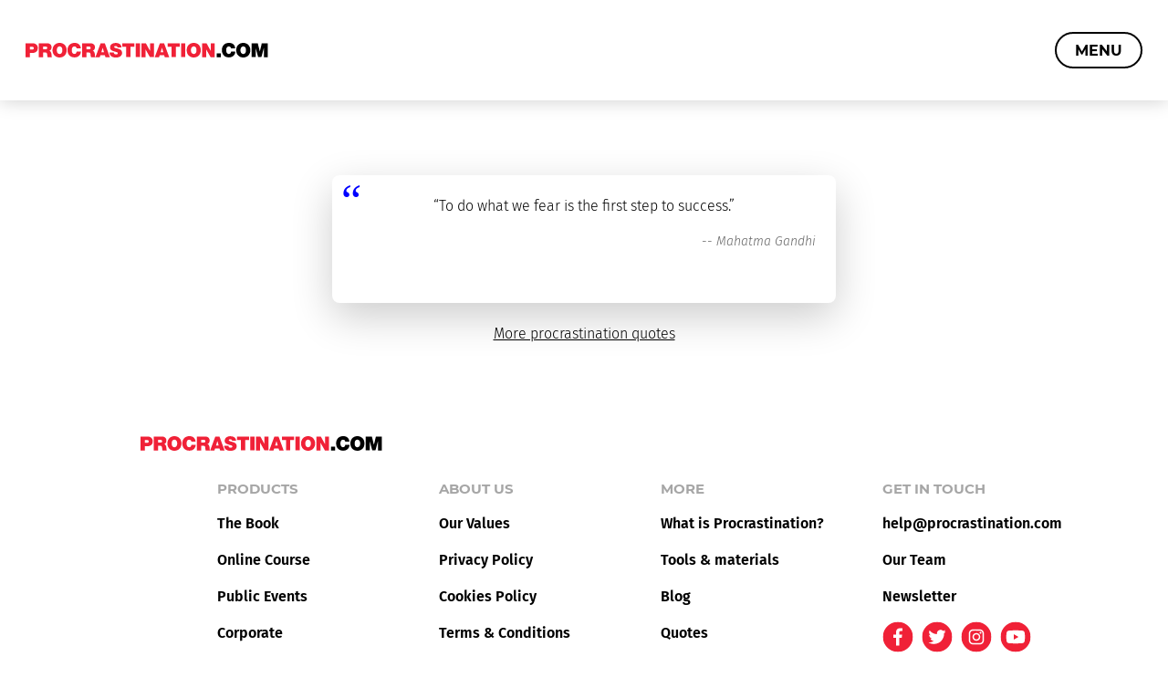

--- FILE ---
content_type: text/html; charset=utf-8
request_url: https://procrastination.com/quotes/27/mahathma-gandhi
body_size: 3540
content:
<!DOCTYPE html>
<!--[if IE 7 ]>
<html lang="en" class="ie7 no-js"> <![endif]-->
<!--[if IE 8 ]>
<html lang="en" class="ie8 no-js"> <![endif]-->
<!--[if IE 9 ]>
<html lang="en" class="ie9 no-js"> <![endif]-->
<!--[if IE 10 ]>
<html lang="en" class="ie10 no-js"><![endif]-->
<!--[if (gt IE 10)|!(IE)]><!-->
<html lang="en" class="no-js" > <!--<![endif]-->
<head>
  <meta charset="utf-8"/>
  <!--[if IE]><meta http-equiv="X-UA-Compatible" content="IE=edge,chrome=1"><![endif]-->


  <meta name="viewport" content="width=device-width, initial-scale=1.0, minimum-scale=1.0, maximum-scale=1.0, user-scalable=no, shrink-to-fit=no, viewport-fit=cover"/>

  <link rel="preconnect" href="https://staticxx.facebook.com/" crossorigin>
  <link rel="preconnect" href="https://static.xx.fbcdn.net/" crossorigin>
  <link rel="preconnect" href="https://www.facebook.com/" crossorigin>
  <link rel="preconnect" href="https://connect.facebook.net/" crossorigin>
  <link rel="preconnect" href="https://platform.twitter.com/" crossorigin>
  <link rel="preconnect" href="https://syndication.twitter.com/" crossorigin>
  <link rel="preconnect" href="https://player.vimeo.com/" crossorigin>
  <link rel="preconnect" href="https://i.vimeocdn.com/" crossorigin>
  <link rel="preconnect" href="https://f.vimeocdn.com/" crossorigin>

  <!-- CSS -->
  <link rel="stylesheet" href="/assets/css/commons.css?v=a6819b9471">
  <link rel="stylesheet" type="text/css" href="/assets/css/frontend.css?v=a6819b9471">
  <link rel="stylesheet" type="text/css" href="/assets/css/frontendfonts.css?v=a6819b9471">
  <script type="text/javascript" src="/assets/frontendfonts.bundle.js?v=a6819b9471" defer></script>
  <!-- /CSS -->

  <!-- JS -->
  <script type="text/javascript" src="/assets/commons.bundle.js?v=a6819b9471" defer></script>
  <script type="text/javascript" src="/assets/frontend.bundle.js?v=a6819b9471" defer></script>
<!-- Google Analytics -->
<script async src="https://www.googletagmanager.com/gtag/js?id=G-9N0LSGVLBK" type="text/plain" data-cookiecategory="basic"></script>
<script>
  window.dataLayer = window.dataLayer || [];
  function gtag(){ dataLayer.push(arguments); }
  gtag('js', new Date());
  gtag('consent', 'default', { 'ad_storage': 'denied', 'analytics_storage': 'denied', personalization_storage: 'denied', wait_for_update: 1000 });
  gtag('config', "G-9N0LSGVLBK");
  gtag('config', "UA-76672732-1");
</script>
<!-- /Google Analytics -->
<!-- Hotjar Tracking Code for https://procrastinat
ion.com -->
<script>
    (function(h,o,t,j,a,r){
        h.hj=h.hj||function(){(h.hj.q=h.hj.q||[]).push(arguments)};
        h._hjSettings={hjid:136100,hjsv:5};
        a=o.getElementsByTagName('head')[0];
        r=o.createElement('script');r.async=1;
        r.src=t+h._hjSettings.hjid+j+h._hjSettings.hjsv;
        a.appendChild(r);
    })(window,document,'//static.hotjar.com/c/hotjar-','.js?sv=');
</script>    <script type="text/javascript" src="https://cdnjs.cloudflare.com/ajax/libs/autotrack/0.6.2/autotrack.js" defer></script>


  <script>document.documentElement.className = document.documentElement.className.replace('no-js', 'js');</script>
  <!-- /JS -->

      <meta name="robots" content="index, follow">

  <meta name="author" content="Procrastination.com"/>
  
  <meta name="google-site-verification" content="d_iT293LjpWTSa8fUPRoqpOyiCkUgMIWTbv06xgkfTk" />
  <meta name="google-site-verification" content="iVxvAJu0NBWz3G5v718SLs-H9w3jstO5SLonsXkQzuw" />

  <title>Quote by Mahatma Gandhi | Procrastination.com</title>
  
  <meta name="title" content="Quote by Mahatma Gandhi | Procrastination.com" />
  <meta property="og:title" content="Quote by Mahatma Gandhi | Procrastination.com" />
  <meta name="twitter:title" content="Quote by Mahatma Gandhi | Procrastination.com">
  

  <meta name="description" content="To do what we fear is the first step to success." />
  <meta property="og:description" content="To do what we fear is the first step to success." />
  <meta name="twitter:description" content="To do what we fear is the first step to success.">

  <link rel="image_src" href="https://procrastination.com/assets/frontend/img/logo-procrastination-social.png?v=a6819b9471" />
  <meta property="og:image" content="https://procrastination.com/assets/frontend/img/logo-procrastination-social.png?v=a6819b9471" />
  <meta name="twitter:image" content="https://procrastination.com/assets/frontend/img/logo-procrastination-social.png?v=a6819b9471">

  <meta property="fb:app_id" content="1418242165157488" />
  <meta name="twitter:site" content="@procrastcom">
  <meta name="twitter:creator" content="@procrastcom">

  <meta property="og:url" content="https://procrastination.com/quotes/27/mahathma-gandhi" />
  <meta name="twitter:url" content="https://procrastination.com/quotes/27/mahathma-gandhi" />
  <link rel="canonical" href="https://procrastination.com/quotes/27/mahathma-gandhi" />

  <meta property="og:type" content="website" />
  <meta name="twitter:card" content="summary_large_image">
  <meta name="presenter" content="Frontend:Quote:Detail" />
  <meta name="baseUrl" content="https://procrastination.com" />

  <meta name="cookieConsent" content="/api/v1/logConsent" />

  <link rel="shortcut icon" href="/assets/common/img/favicon.ico?v=1">


  <script type="application/ld+json">
    {
      "@context": "http://schema.org",
      "@type": "Organization",
      "name": "Procrastination.com",
      "url": "https://procrastination.com",
      "logo": "https://www.procrastination.com/assets/frontend/img/logo-procrastination.png",
      "sameAs" : [
          "https://www.facebook.com/procrastinationcom/",
          "https://twitter.com/procrastcom",
          "https://www.linkedin.com/company/procrastination-com/",
          "https://instagram.com/endprocrastination/",
          "https://vimeo.com/procrastination/"
        ],
        "contactPoint" : [{
            "@type" : "ContactPoint",
            "telephone" : "+420 776 652 765",
            "contactType" : "customer support"
          }]
    }
    </script>
</head>

<body >

  <!-- Facebook Pixel Code -->
  <script>
  !function(f,b,e,v,n,t,s)
  { if(f.fbq)return;n=f.fbq=function(){ n.callMethod?
  n.callMethod.apply(n,arguments):n.queue.push(arguments)};
  if(!f._fbq)f._fbq=n;n.push=n;n.loaded=!0;n.version='2.0';
  n.queue=[];t=b.createElement(e);t.async=!0;
  t.src=v;s=b.getElementsByTagName(e)[0];
  s.parentNode.insertBefore(t,s)}(window, document,'script',
  'https://connect.facebook.net/en_US/fbevents.js');
  fbq('consent', 'revoke');
  fbq('init', '1751454538442462');
  fbq('init', '1482386308701737');
  fbq('track', 'PageView');
  </script>
  <noscript><img height="1" width="1" style="display:none"
  src="https://www.facebook.com/tr?id=1751454538442462&ev=PageView&noscript=1"
  /></noscript>
  <!-- End Facebook Pixel Code -->



<header class="main-menu">
  <div class="menu-wrapper px-lg-3">

    <nav class="navbar navbar-expand-xl navbar-light px-0 py--1 py-md-1 py-lg-4">

        <a class="navbar-brand" href="/">
          <img src="/assets/frontend/img/logo-procrastination.svg" alt="Procrastination.com - Stop Procrastinating, Start Living"/>
        </a>

      <button class="btn navbar-toggler ml-auto" type="button" data-toggle="collapse" data-target="#navbarContent" aria-controls="navbarContent" aria-expanded="false" aria-label="Toggle navigation">
        Menu
      </button>

      <div class="collapse navbar-collapse" id="navbarContent">
        <ul class="navbar-nav mx-auto">
          <li class="nav-item">
            <a class="nav-link" href="/online-course" title="The End of Procrastination online course">Online Course</a>
          </li>
          <li class="nav-item">
            <a class="nav-link" href="/book" title="The End of Procrastination book">The Book</a>
          </li>
          <li class="nav-item">
            <a class="nav-link" href="/events" title="Public Events & Webinars">Public Events</a>
          </li>
          <li class="nav-item">
            <a class="nav-link" href="/corporate" title="Webinars & Workshops for Companies">Corporate</a>
          </li>
          <li class="nav-item">
            <a class="nav-link" href="/blog" title="The End of Procrastination blog">Blog</a>
          </li>
          <li class="nav-item">
            <a class="nav-link" href="/contact">Contact</a>
          </li>
        </ul>
   
        <span class="buttons">
            <a href="/sign" class="btn ml--4">Sign In</a>
            <a href="/access-code/apply" class="btn ml--4">Access Code</a>
        </span>

      </div>

    </nav>
  </div>
</header>


  <div id="snippet--flashMessages">
  </div>

  <div id="main">
    <div class="container text-center px-4 px-lg-12 mt-8">
    <div class="box box-quote text-center px-2 py-2">
      <div class="inner">
        <blockquote>
          <p>
            “To do what we fear is the first step to success.”
          </p>
          <footer>
            -- <cite>Mahatma Gandhi</cite>
          </footer>
        </blockquote>
      </div>
      <div class="box-social mt-1">
        <ul class="reset">
          <li>
            <div class="fb-like" data-href="https://procrastination.com/quotes/27/mahathma-gandhi" data-layout="standard" data-action="like" data-share="false"></div>
          </li>
        </ul>
      </div>
    </div>
      <div class="pt-2">
        <a class="mt-2" href="/latest-quotes">More procrastination quotes</a>
      </div>
    </div>
  </div>

<footer class="mt-4 mt-lg-8 text-center text-md-left">
  <nav class="container navbar navbar-expand-xl align-items-baseline p-0 flex-column flex-md-row">
    <a class="navbar-brand mb-2 mx-auto mx-md-0" href="/">
      <img src="/assets/frontend/img/logo-procrastination.svg" alt="Procrastination.com"/>
    </a>
    <div class="navbar-collapse">
      <div class="row m-0 w-100 ml-md-7">
        <div class="col-md-3 mb-2 mb-md-0">
          <h4>Products</h4>
          <ul class="navbar-nav flex-column">
            <li class="nav-item">
              <a class="nav-link" href="/book" title="The End of Procrastination">The Book</a>
            </li>
            <li class="nav-item">
              <a class="nav-link" href="/online-course" title="The End of Procrastination online course">Online Course</a>
            </li>
            <li class="nav-item">
              <a class="nav-link" href="/events">Public Events</a>
            </li>
            <li class="nav-item">
              <a class="nav-link" href="/corporate">Corporate</a>
            </li>
          </ul>
        </div>
        <div class="col-md-3 mb-2 mb-md-0">
          <h4>About Us</h4>
          <ul class="navbar-nav flex-column">
            <li class="nav-item">
              <a class="nav-link" href="/our-values">Our Values</a>
            </li>
            <li class="nav-item">
              <a class="nav-link" href="/privacy-policy">Privacy Policy</a>
            </li>
            <li class="nav-item">
              <a class="nav-link" href="/cookies-policy">Cookies Policy</a>
            </li>
            <li class="nav-item">
              <a class="nav-link" href="/terms-and-conditions">Terms & Conditions</a>
            </li>
            <li class="nav-item">
              <a class="nav-link" href="/publishers-media">For publishers & media</a>
            </li>
          </ul>          
        </div>
        <div class="col-md-3 mb-2 mb-md-0">
          <h4>More</h4>
          <ul class="navbar-nav flex-column">
            <li class="nav-item">
              <a class="nav-link" href="/what-is-procrastination">What&nbsp;is&nbsp;Procrastination?</a>
            </li>
            <li class="nav-item">
              <a class="nav-link" href="/book#materials">Tools & materials</a>
            </li>
            <li class="nav-item">
              <a class="nav-link" href="/blog">Blog</a>
            </li>
            <li class="nav-item">
              <a class="nav-link" href="/latest-quotes">Quotes</a>
            </li>
            <li class="nav-item">
              <a class="nav-link" href="/what-is-procrastination#further-reading">Reading List</a>
            </li>
          </ul>
        </div>
        <div class="col-md-3 mb-2 mb-md-0">
          <h4>Get in touch</h4>
          <ul class="navbar-nav flex-column">
            <li class="nav-item"><a href="mailto:help@procrastination.com" class="nav-link">help@procrastination.com</a></li>
            <li class="nav-item"><a href="/contact" class="nav-link">Our Team</a></li>
            <li class="nav-item"><a class="nav-link" href="/newsletter">Newsletter</a></li>

            <span class="social">
              <a href="https://www.facebook.com/procrastinationcom/">
                <i class="fab fa-facebook-f" data-fa-transform="shrink-7" data-fa-mask="fas fa-circle"></i>
              </a>
              <a href="https://twitter.com/procrastcom">
                <i class="fab fa-twitter" data-fa-transform="shrink-7" data-fa-mask="fas fa-circle"></i>
              </a>
              <a href="https://instagram.com/endprocrastination/">
                <i class="fab fa-instagram" data-fa-transform="shrink-7" data-fa-mask="fas fa-circle"></i>
              </a>
              <a href="https://www.youtube.com/channel/UCL3F6YgGNOzNDwcPtYQE0Ig">
                <i class="fab fa-youtube" data-fa-transform="shrink-7" data-fa-mask="fas fa-circle"></i>
              </a>
            </span>
          </ul>
        </div>
      </div>
    </div>

  </nav>

  <p class="my-2 mt-lg-8 mb-lg-5 text-center grey">
    &copy; 2018 Procrastination.com.<span class="d-none d-sm-inline"> | </span><br class="d-sm-none">All rights reserved.
  </p>  
</footer>


<!-- JS -->
  <!-- Twitter SDK -->
  <script>
    window.twttr = (function (d, s, id) {
    var js, fjs = d.getElementsByTagName(s)[0],
      t = window.twttr || {};
    if (d.getElementById(id)) return t;
    js = d.createElement(s);
    js.id = id;
    js.src = "https://platform.twitter.com/widgets.js";
    js.async = true;
    fjs.parentNode.insertBefore(js, fjs);
    t._e = [];
    t.ready = function (f) {
      t._e.push(f);
    };
    return t;
    }(document, "script", "twitter-wjs"));
  </script>
  <!-- /Twitter SDK -->
  <!-- Facebook SDK -->
  <div id="fb-root"></div>
  <script type="text/plain" data-cookiecategory="social"
    crossorigin="anonymous"
    src="https://connect.facebook.net/en_US/sdk.js#xfbml=1&version=v19.0&appId=1418242165157488"
    nonce="2f6OzuIw">
  </script>
  <!-- /Facebook SDK -->
  <!-- LinkedIn SDK -->
  <script src="https://platform.linkedin.com/in.js" type="text/javascript" async="1">lang: en_US</script>
  <!-- /LinkedIn SDK -->
  <!-- Youtube SDK -->
  <script src="https://apis.google.com/js/platform.js" async="1"></script>
  <!-- /Youtube SDK -->
<!-- /JS -->

</body>
</html>


--- FILE ---
content_type: text/css
request_url: https://procrastination.com/assets/css/frontend.css?v=a6819b9471
body_size: 45495
content:
html.lb-disable-scrolling{overflow:hidden;position:fixed;height:100vh;width:100vw}.lightboxOverlay{position:absolute;top:0;left:0;z-index:9999;background-color:#000;filter:progid:DXImageTransform.Microsoft.Alpha(Opacity=80);opacity:.8;display:none}.lightbox{position:absolute;left:0;width:100%;z-index:10000;text-align:center;line-height:0;font-weight:400}.lightbox .lb-image{display:block;height:auto;max-width:inherit;max-height:none;border-radius:3px;border:4px solid #fff}.lightbox a img{border:none}.lb-outerContainer{position:relative;*zoom:1;width:250px;height:250px;margin:0 auto;border-radius:4px;background-color:#fff}.lb-outerContainer:after{content:"";display:table;clear:both}.lb-loader{position:absolute;top:43%;left:0;height:25%;width:100%;text-align:center;line-height:0}.lb-cancel{display:block;width:32px;height:32px;margin:0 auto;background:url(../node_modules/lightbox/dist/images/loading.gif) no-repeat}.lb-nav{position:absolute;top:0;left:0;height:100%;width:100%;z-index:10}.lb-container>.nav{left:0}.lb-nav a{outline:none;background-image:url("[data-uri]")}.lb-next,.lb-prev{height:100%;cursor:pointer;display:block}.lb-nav a.lb-prev{width:34%;left:0;float:left;background:url(../node_modules/lightbox/dist/images/prev.png) left 48% no-repeat;filter:progid:DXImageTransform.Microsoft.Alpha(Opacity=0);opacity:0;transition:opacity .6s}.lb-nav a.lb-prev:hover{filter:progid:DXImageTransform.Microsoft.Alpha(Opacity=100);opacity:1}.lb-nav a.lb-next{width:64%;right:0;float:right;background:url(../node_modules/lightbox/dist/images/next.png) right 48% no-repeat;filter:progid:DXImageTransform.Microsoft.Alpha(Opacity=0);opacity:0;transition:opacity .6s}.lb-nav a.lb-next:hover{filter:progid:DXImageTransform.Microsoft.Alpha(Opacity=100);opacity:1}.lb-dataContainer{margin:0 auto;padding-top:5px;*zoom:1;width:100%;border-bottom-left-radius:4px;border-bottom-right-radius:4px}.lb-dataContainer:after{content:"";display:table;clear:both}.lb-data{padding:0 4px;color:#ccc}.lb-data .lb-details{width:85%;float:left;text-align:left;line-height:1.1em}.lb-data .lb-caption{font-size:13px;font-weight:700;line-height:1em}.lb-data .lb-caption a{color:#4ae}.lb-data .lb-number{display:block;clear:left;padding-bottom:1em;font-size:12px;color:#999}.lb-data .lb-close{display:block;float:right;width:30px;height:30px;background:url(../node_modules/lightbox/dist/images/close.png) 100% 0 no-repeat;text-align:right;outline:none;filter:progid:DXImageTransform.Microsoft.Alpha(Opacity=70);opacity:.7;transition:opacity .2s}.lb-data .lb-close:hover{cursor:pointer;filter:progid:DXImageTransform.Microsoft.Alpha(Opacity=100);opacity:1}
.slick-slider{box-sizing:border-box;-webkit-user-select:none;-moz-user-select:none;user-select:none;-webkit-touch-callout:none;-khtml-user-select:none;touch-action:pan-y;-webkit-tap-highlight-color:transparent}.slick-list,.slick-slider{position:relative;display:block}.slick-list{overflow:hidden;margin:0;padding:0}.slick-list:focus{outline:none}.slick-list.dragging{cursor:pointer;cursor:hand}.slick-slider .slick-list,.slick-slider .slick-track{transform:translateZ(0)}.slick-track{position:relative;top:0;left:0;display:block;margin-left:auto;margin-right:auto}.slick-track:after,.slick-track:before{display:table;content:""}.slick-track:after{clear:both}.slick-loading .slick-track{visibility:hidden}.slick-slide{display:none;float:left;height:100%;min-height:1px}[dir=rtl] .slick-slide{float:right}.slick-slide img{display:block}.slick-slide.slick-loading img{display:none}.slick-slide.dragging img{pointer-events:none}.slick-initialized .slick-slide{display:block}.slick-loading .slick-slide{visibility:hidden}.slick-vertical .slick-slide{display:block;height:auto;border:1px solid transparent}.slick-arrow.slick-hidden{display:none}
@charset "UTF-8";.slick-loading .slick-list{background:#fff url(../node_modules/slick-carousel/slick/ajax-loader.gif) 50% no-repeat}@font-face{font-family:slick;font-weight:400;font-style:normal;src:url(../node_modules/slick-carousel/slick/fonts/slick.eot);src:url(../node_modules/slick-carousel/slick/fonts/slick.eot?#iefix) format("embedded-opentype"),url(../node_modules/slick-carousel/slick/fonts/slick.woff) format("woff"),url(../node_modules/slick-carousel/slick/fonts/slick.ttf) format("truetype"),url(../node_modules/slick-carousel/slick/fonts/slick.svg#slick) format("svg")}.slick-next,.slick-prev{font-size:0;line-height:0;position:absolute;top:50%;display:block;width:20px;height:20px;padding:0;transform:translateY(-50%);cursor:pointer;border:none}.slick-next,.slick-next:focus,.slick-next:hover,.slick-prev,.slick-prev:focus,.slick-prev:hover{color:transparent;outline:none;background:transparent}.slick-next:focus:before,.slick-next:hover:before,.slick-prev:focus:before,.slick-prev:hover:before{opacity:1}.slick-next.slick-disabled:before,.slick-prev.slick-disabled:before{opacity:.25}.slick-next:before,.slick-prev:before{font-family:slick;font-size:20px;line-height:1;opacity:.75;color:#fff;-webkit-font-smoothing:antialiased;-moz-osx-font-smoothing:grayscale}.slick-prev{left:-25px}[dir=rtl] .slick-prev{right:-25px;left:auto}.slick-prev:before{content:"←"}[dir=rtl] .slick-prev:before{content:"→"}.slick-next{right:-25px}[dir=rtl] .slick-next{right:auto;left:-25px}.slick-next:before{content:"→"}[dir=rtl] .slick-next:before{content:"←"}.slick-dotted.slick-slider{margin-bottom:30px}.slick-dots{position:absolute;bottom:-25px;display:block;width:100%;padding:0;margin:0;list-style:none;text-align:center}.slick-dots li{position:relative;display:inline-block;margin:0 5px;padding:0}.slick-dots li,.slick-dots li button{width:20px;height:20px;cursor:pointer}.slick-dots li button{font-size:0;line-height:0;display:block;padding:5px;color:transparent;border:0;outline:none;background:transparent}.slick-dots li button:focus,.slick-dots li button:hover{outline:none}.slick-dots li button:focus:before,.slick-dots li button:hover:before{opacity:1}.slick-dots li button:before{font-family:slick;font-size:6px;line-height:20px;position:absolute;top:0;left:0;width:20px;height:20px;content:"•";text-align:center;opacity:.25;color:#000;-webkit-font-smoothing:antialiased;-moz-osx-font-smoothing:grayscale}.slick-dots li.slick-active button:before{opacity:.75;color:#000}
:root{--cc-bg:#ddd;--cc-text:#2d4156;--cc-btn-primary-bg:#3c3;--cc-btn-primary-text:#fff;--cc-btn-primary-hover-bg:#2bad2b;--cc-btn-secondary-bg:#333;--cc-btn-secondary-text:#fff;--cc-btn-secondary-hover-bg:#666;--cc-toggle-bg-off:#919ea6;--cc-toggle-bg-on:var(--cc-btn-primary-bg);--cc-toggle-bg-readonly:#d5dee2;--cc-toggle-knob-bg:#fff;--cc-toggle-knob-icon-color:#ecf2fa;--cc-block-text:var(--cc-text);--cc-cookie-category-block-bg:#f0f4f7;--cc-cookie-category-block-bg-hover:#e9eff4;--cc-section-border:#f1f3f5;--cc-cookie-table-border:#e9edf2;--cc-overlay-bg:rgba(4,6,8,0.85);--cc-webkit-scrollbar-bg:#cfd5db;--cc-webkit-scrollbar-bg-hover:#9199a0}.c_darkmode{--cc-bg:#181b1d;--cc-text:#d8e5ea;--cc-btn-primary-bg:#a6c4dd;--cc-btn-primary-text:#000;--cc-btn-primary-hover-bg:#c2dff7;--cc-btn-secondary-bg:#33383c;--cc-btn-secondary-text:var(--cc-text);--cc-btn-secondary-hover-bg:#3e454a;--cc-toggle-bg-off:#667481;--cc-toggle-bg-on:var(--cc-btn-primary-bg);--cc-toggle-bg-readonly:#454c54;--cc-toggle-knob-bg:var(--cc-cookie-category-block-bg);--cc-toggle-knob-icon-color:var(--cc-bg);--cc-block-text:#b3bfc5;--cc-cookie-category-block-bg:#23272a;--cc-cookie-category-block-bg-hover:#2b3035;--cc-section-border:#292d31;--cc-cookie-table-border:#2b3035;--cc-webkit-scrollbar-bg:#667481;--cc-webkit-scrollbar-bg-hover:#9199a0}.cc_div *,.cc_div :after,.cc_div :before{box-sizing:border-box;float:none;font-style:inherit;font-variant:normal;font-weight:inherit;font-family:inherit;line-height:1.2;font-size:1em;transition:none;animation:none;margin:0;padding:0;text-transform:none;letter-spacing:unset;color:inherit;background:none;border:none;box-shadow:none;text-decoration:none;text-align:left;visibility:unset}.cc_div{font-size:16px;font-weight:400;font-family:Roboto,Helvetica,Arial,sans-serif;-webkit-font-smoothing:antialiased;-moz-osx-font-smoothing:grayscale;text-rendering:optimizeLegibility;color:#2d4156;color:var(--cc-text)}#c-ttl,#s-bl td:before,#s-ttl,.cc_div .b-tl,.cc_div .c-bn{font-weight:600}#cm,#s-bl .act .b-acc,#s-inr,.cc_div .b-tl,.cc_div .c-bl{border-radius:.35em}#s-bl .act .b-acc{border-top-left-radius:0;border-top-right-radius:0}.cc_div a,.cc_div button,.cc_div input{-webkit-appearance:none;-moz-appearance:none;appearance:none}.cc_div a{border-bottom:1px solid}.cc_div a:hover{text-decoration:none;border-color:transparent}#cm-ov,#cs-ov,.c--anim #cm,.c--anim #s-cnt,.c--anim #s-inr{transition:visibility .25s linear,opacity .25s ease,transform .25s ease!important}.c--anim .c-bn{transition:background-color .25s ease!important}.c--anim #cm.bar.slide,.c--anim #cm.bar.slide+#cm-ov,.c--anim .bar.slide #s-inr,.c--anim .bar.slide+#cs-ov{transition:visibility .4s ease,opacity .4s ease,transform .4s ease!important}#cm.bar.slide,.cc_div .bar.slide #s-inr{transform:translateX(100%);opacity:1}#cm.bar.top.slide,.cc_div .bar.left.slide #s-inr{transform:translateX(-100%);opacity:1}#cm.slide,.cc_div .slide #s-inr{transform:translateY(1.6em)}#cm.top.slide{transform:translateY(-1.6em)}#cm.bar.slide{transform:translateY(100%)}#cm.bar.top.slide{transform:translateY(-100%)}.show--consent .c--anim #cm,.show--consent .c--anim #cm.bar,.show--settings .c--anim #s-inr,.show--settings .c--anim .bar.slide #s-inr{opacity:1;transform:scale(1);visibility:visible!important}.show--consent .c--anim #cm.box.middle,.show--consent .c--anim #cm.cloud.middle{transform:scale(1) translateY(-50%)}.show--settings .c--anim #s-cnt{visibility:visible!important}.force--consent.show--consent .c--anim #cm-ov,.show--settings .c--anim #cs-ov{visibility:visible!important;opacity:1!important}#cm{font-family:inherit;padding:1.1em 1.8em 1.4em;position:fixed;z-index:1;background:#fff;background:var(--cc-bg);max-width:24.2em;width:100%;bottom:1.25em;right:1.25em;box-shadow:0 .625em 1.875em #000;box-shadow:0 .625em 1.875em rgba(2,2,3,.28);opacity:0;visibility:hidden;transform:scale(.95);line-height:normal}#cc_div #cm{display:block!important}#c-ttl{margin-bottom:.7em;font-size:1.05em}.cloud #c-ttl{margin-top:-.15em}#c-txt{font-size:.9em;line-height:1.5em}.cc_div #c-bns{display:flex;justify-content:space-between;margin-top:1.4em}.cc_div .c-bn{color:#40505a;color:var(--cc-btn-secondary-text);background:#e5ebef;background:var(--cc-btn-secondary-bg);padding:1em 1.7em;display:inline-block;cursor:pointer;font-size:15px;-moz-user-select:none;-webkit-user-select:none;-o-user-select:none;user-select:none;text-align:center;border-radius:4px;flex:1}#c-p-bn,#c-s-bn{font-size:18px;padding:1em 1.5em}#c-bns button+button,#s-c-bn,#s-cnt button+button{float:right;margin-left:1em}#s-cnt #s-rall-bn{float:none}#cm .c_link:active,#cm .c_link:hover,#s-c-bn:active,#s-c-bn:hover,#s-cnt button+button:active,#s-cnt button+button:hover{background:#d8e0e6;background:var(--cc-btn-secondary-hover-bg)}#s-cnt{position:fixed;top:0;left:0;width:100%;z-index:101;display:table;height:100%;visibility:hidden}#s-bl{outline:none}#s-bl .title{margin-top:1.4em}#s-bl .b-bn,#s-bl .title:first-child{margin-top:0}#s-bl .b-acc .p{margin-top:0;padding:1em}#s-cnt .b-bn .b-tl{display:block;font-family:inherit;font-size:.95em;width:100%;position:relative;padding:1.3em 6.4em 1.3em 2.7em;background:none;transition:background-color .25s ease}#s-cnt .b-bn .b-tl.exp{cursor:pointer}#s-cnt .act .b-bn .b-tl{border-bottom-right-radius:0;border-bottom-left-radius:0}#s-cnt .b-bn .b-tl:active,#s-cnt .b-bn .b-tl:hover{background:#e9eff4;background:var(--cc-cookie-category-block-bg-hover)}#s-bl .b-bn{position:relative}#s-bl .c-bl{padding:1em;margin-bottom:.5em;border:1px solid #f1f3f5;border-color:var(--cc-section-border);transition:background-color .25s ease}#s-bl .c-bl:hover{background:#f0f4f7;background:var(--cc-cookie-category-block-bg)}#s-bl .c-bl:last-child{margin-bottom:.5em}#s-bl .c-bl:first-child{transition:none;padding:0;margin-top:0;border:none;margin-bottom:2em}#s-bl .c-bl:not(.b-ex):first-child:hover{background:transparent;background:unset}#s-bl .c-bl.b-ex{padding:0;border:none;background:#f0f4f7;background:var(--cc-cookie-category-block-bg);transition:none}#s-bl .c-bl.b-ex+.c-bl{margin-top:2em}#s-bl .c-bl.b-ex+.c-bl.b-ex{margin-top:0}#s-bl .c-bl.b-ex:first-child{margin-bottom:1em;margin-bottom:.5em}#s-bl .b-acc{max-height:0;overflow:hidden;padding-top:0;margin-bottom:0;display:none}#s-bl .act .b-acc{max-height:100%;display:block;overflow:hidden}#s-cnt .p{font-size:.9em;line-height:1.5em;margin-top:.85em;color:#2d4156;color:var(--cc-block-text)}.cc_div .b-tg .c-tgl:disabled{cursor:not-allowed}#c-vln{display:table-cell;vertical-align:middle;position:relative}#cs{padding:0 1.7em;width:100%;position:fixed;left:0;right:0;top:0;bottom:0}#cs,#s-inr{height:100%}#s-inr{max-width:45em;margin:0 auto;transform:scale(.96);opacity:0;padding-top:3em;padding-bottom:4.75em;position:relative;overflow:hidden;visibility:hidden;box-shadow:0 13px 27px -5px rgba(3,6,9,.26)}#s-bns,#s-hdr,#s-inr{background:#fff;background:var(--cc-bg)}#s-bl{overflow-y:auto;overflow-y:overlay;overflow-x:hidden;height:100%;padding:1.3em 2.1em;display:block;width:100%}#s-bns{position:absolute;bottom:0;left:0;right:0;padding:1em 2.1em;border-color:var(--cc-section-border);border-top:1px solid #f1f3f5;border-top-color:var(--cc-section-border);height:4.75em}.cc_div .cc-link{color:#253b48;color:var(--cc-btn-secondary-bg);border-left-color:var(--cc-btn-secondary-bg);border-bottom:1px solid #253b48;border-bottom-color:var(--cc-btn-secondary-bg);border-right-color:var(--cc-btn-secondary-bg);border-top-color:var(--cc-btn-secondary-bg);display:inline;padding-bottom:0;text-decoration:none;cursor:pointer;font-weight:600}.cc_div .cc-link:active,.cc_div .cc-link:hover{border-color:transparent}#c-bns button:first-child,#s-bns button:first-child{color:#fff;color:var(--cc-btn-primary-text);background:#253b48;background:var(--cc-btn-primary-bg)}#c-bns.swap button:first-child{color:#40505a;color:var(--cc-btn-secondary-text);background:#e5ebef;background:var(--cc-btn-secondary-bg)}#c-bns.swap button:last-child{color:#fff;color:var(--cc-btn-primary-text);background:#253b48;background:var(--cc-btn-primary-bg)}.cc_div .b-tg .c-tgl:checked~.c-tg{background:#253b48;background:var(--cc-toggle-bg-on)}#c-bns.swap button:last-child:active,#c-bns.swap button:last-child:hover,#c-bns button:first-child:active,#c-bns button:first-child:hover,#s-bns button:first-child:active,#s-bns button:first-child:hover{background:#1d2e38;background:var(--cc-btn-primary-hover-bg)}#c-bns.swap button:first-child:active,#c-bns.swap button:first-child:hover{background:#d8e0e6;background:var(--cc-btn-secondary-hover-bg)}#s-hdr{position:absolute;top:0;width:100%;display:table;padding:0 2.1em;height:3em;z-index:2;border-left-color:var(--cc-section-border);border-bottom:1px solid #f1f3f5;border-bottom-color:var(--cc-section-border);border-right-color:var(--cc-section-border);border-top-color:var(--cc-section-border)}#s-hdr,#s-ttl{vertical-align:middle}#s-ttl{display:table-cell;font-size:1em}#s-c-bn{padding:0;width:1.5em;height:1.5em;font-size:1em;margin:0;font-weight:400;position:relative}#s-c-bnc{display:table-cell;vertical-align:middle}.cc_div span.t-lb{position:absolute;top:0;z-index:-1;opacity:0;pointer-events:none;overflow:hidden}#c_policy__text{height:31.25em;overflow-y:auto;margin-top:1.25em}#c-s-in{position:relative;transform:translateY(-50%);top:50%;height:100%;height:calc(100% - 2.5em);max-height:37.5em}@media screen and (min-width:688px){#s-bl::-webkit-scrollbar{width:.9em;height:100%;background:transparent;border-radius:0 .25em .25em 0}#s-bl::-webkit-scrollbar-thumb{border:.25em solid var(--cc-bg);background:#cfd5db;background:var(--cc-webkit-scrollbar-bg);border-radius:100em}#s-bl::-webkit-scrollbar-thumb:hover{background:#9199a0;background:var(--cc-webkit-scrollbar-bg-hover)}#s-bl::-webkit-scrollbar-button{width:10px;height:5px}}.cc_div .b-tg{right:0;bottom:0;display:inline-block;margin:auto;right:1.2em;-webkit-user-select:none;-moz-user-select:none;user-select:none;vertical-align:middle}.cc_div .b-tg,.cc_div .b-tg .c-tgl{position:absolute;top:0;cursor:pointer}.cc_div .b-tg .c-tgl{display:block;left:0;margin:0;border:0}.cc_div .b-tg .c-tg{position:absolute;background:#919ea6;background:var(--cc-toggle-bg-off);transition:background-color .25s ease,box-shadow .25s ease;pointer-events:none}.cc_div .b-tg,.cc_div .b-tg .c-tg,.cc_div .b-tg .c-tgl,.cc_div span.t-lb{width:3.4em;height:1.5em;border-radius:4em}.cc_div .b-tg .c-tg.c-ro{cursor:not-allowed}.cc_div .b-tg .c-tgl~.c-tg.c-ro{background:#d5dee2;background:var(--cc-toggle-bg-readonly)}.cc_div .b-tg .c-tgl~.c-tg.c-ro:after{box-shadow:none}.cc_div .b-tg .c-tg:after{content:"";position:relative;display:block;left:.125em;top:.125em;width:1.25em;height:1.25em;border:none;box-sizing:content-box;background:#fff;background:var(--cc-toggle-knob-bg);box-shadow:0 1px 2px rgba(24,32,35,.36);transition:transform .25s ease;border-radius:100%}.cc_div .b-tg .c-tgl:checked~.c-tg:after{transform:translateX(1.9em)}#s-bl table,#s-bl td,#s-bl th{border:none}#s-bl tbody tr{transition:background-color .25s ease}#s-bl tbody tr:hover{background:#e9eff4;background:var(--cc-cookie-category-block-bg-hover)}#s-bl table{text-align:left;border-collapse:collapse;width:100%;padding:0;margin:0;overflow:hidden}#s-bl td,#s-bl th{text-align:left;vertical-align:top;font-size:.8em;padding:.8em .625em .8em 1.2em}#s-bl th{font-family:inherit;padding:1.2em}#s-bl thead tr:first-child{border-left-color:var(--cc-cookie-table-border);border-bottom:1px solid #e9edf2;border-bottom-color:var(--cc-cookie-table-border);border-right-color:var(--cc-cookie-table-border);border-top-color:var(--cc-cookie-table-border)}.force--consent #cs,.force--consent #s-cnt{width:100vw}#cm-ov,#cs-ov{position:fixed;left:0;right:0;top:0;bottom:0;visibility:hidden;opacity:0;background:#070707;background:rgba(4,6,8,.85);background:var(--cc-overlay-bg);display:none;transition:none}.c--anim #cs-ov,.force--consent .c--anim #cm-ov,.force--consent.show--consent #cm-ov,.show--settings #cs-ov{display:block}#cs-ov{z-index:2}.force--consent .cc_div{position:fixed;top:0;left:0;bottom:0;width:100%;width:100vw;visibility:hidden;transition:visibility .25s linear}.force--consent.show--consent .c--anim .cc_div,.force--consent.show--settings .c--anim .cc_div{visibility:visible}.force--consent #cm{position:absolute}.force--consent #cm.bar{width:100vw;max-width:100vw}html.force--consent.show--consent{overflow-y:hidden!important}html.force--consent.show--consent,html.force--consent.show--consent body{height:auto!important;overflow-x:hidden!important}.cc_div .act .b-bn .exp:before,.cc_div .b-bn .exp:before{border:solid #2d4156;border-width:0 2px 2px 0;padding:.2em;display:inline-block;content:"";margin-right:15px;position:absolute;transform:translateY(-50%) rotate(45deg);left:1.2em;top:50%}.cc_div .act .b-bn .b-tl:before{transform:translateY(-20%) rotate(225deg)}.cc_div .on-i:before{border:solid #fff;border-color:var(--cc-toggle-knob-icon-color);border-width:0 2px 2px 0;display:inline-block;padding:.1em .1em .45em;top:.37em;left:.75em}#s-c-bn:after,#s-c-bn:before,.cc_div .on-i:before{content:"";margin:0 auto;transform:rotate(45deg);position:absolute}#s-c-bn:after,#s-c-bn:before{left:.68em;top:.45em;height:.6em;width:1.5px;background:#444d53;background:var(--cc-btn-secondary-text);border-radius:1em}#s-c-bn:after{transform:rotate(-45deg)}.cc_div .off-i,.cc_div .on-i{height:100%;width:50%;position:absolute;right:0;display:block;text-align:center;transition:opacity .15s ease}.cc_div .on-i{left:0;opacity:0}.cc_div .off-i:after,.cc_div .off-i:before{right:.8em;top:.42em;content:" ";height:.7em;width:.09375em;display:block;background:#cdd6dc;background:var(--cc-toggle-knob-icon-color);margin:0 auto;position:absolute;transform-origin:center}.cc_div .off-i:before{transform:rotate(45deg)}.cc_div .off-i:after{transform:rotate(-45deg)}.cc_div .b-tg .c-tgl:checked~.c-tg .on-i{opacity:1}.cc_div .b-tg .c-tgl:checked~.c-tg .off-i{opacity:0}#cm.box.middle,#cm.cloud.middle{top:50%;transform:translateY(-37%);bottom:auto}#cm.box.middle.zoom,#cm.cloud.middle.zoom{transform:scale(.95) translateY(-50%)}#cm.box.center,#cm.cloud{left:1em;right:1em;margin:0 auto}#cm.cloud{max-width:50em;text-align:center;overflow:hidden;padding:1.3em 2em;width:unset}.cc_div .cloud #c-inr{display:table;width:100%}.cc_div .cloud #c-inr-i{width:70%;display:table-cell;vertical-align:top;padding-right:2.4em}.cc_div .cloud #c-txt{font-size:.85em}.cc_div .cloud #c-bns{min-width:170px;display:table-cell;vertical-align:middle}#cm.cloud .c-bn{margin:.625em 0 0;width:100%}#cm.cloud .c-bn:first-child{margin:0}#cm.cloud.left{margin-right:1.25em}#cm.cloud.right{margin-left:1.25em}#cm.bar{width:100%;max-width:100%;left:0;right:0;bottom:0;border-radius:0;position:fixed;padding:2em;border:1px solid var(--cc-text)}#cm.bar #c-inr{max-width:32em;margin:0 auto}#cm.bar #c-bns{max-width:33.75em}#cm.bar #cs{padding:0}.cc_div .bar #c-s-in{top:0;transform:none;height:100%;max-height:100%}.cc_div .bar #s-bl,.cc_div .bar #s-bns,.cc_div .bar #s-hdr{padding-left:1.6em;padding-right:1.6em}.cc_div .bar #cs{padding:0}.cc_div .bar #s-inr{margin:0 0 0 auto;border-radius:0;max-width:32em}.cc_div .bar.left #s-inr{margin-left:0;margin-right:auto}.cc_div .bar #s-bl table,.cc_div .bar #s-bl tbody,.cc_div .bar #s-bl td,.cc_div .bar #s-bl th,.cc_div .bar #s-bl thead,.cc_div .bar #s-bl tr,.cc_div .bar #s-cnt{display:block}.cc_div .bar #s-bl thead tr{position:absolute;top:-9999px;left:-9999px}.cc_div .bar #s-bl tr{border-color:var(--cc-cookie-table-border);border-top:1px solid #e3e7ed;border-top-color:var(--cc-cookie-table-border)}.cc_div .bar #s-bl td{border:none;position:relative;padding-left:35%}.cc_div .bar #s-bl td:before{position:absolute;left:1em;padding-right:.625em;white-space:nowrap;content:attr(data-column);color:#000;color:var(--cc-text);overflow:hidden;text-overflow:ellipsis}#cm.top{bottom:auto;top:1.25em}#cm.left{right:auto;left:1.25em}#cm.right{left:auto;right:1.25em}#cm.bar.left,#cm.bar.right{left:0;right:0}#cm.bar.top{top:0}@media screen and (max-width:688px){#cm,#cm.cloud,#cm.left,#cm.right{width:auto;max-width:100%;margin:0;padding:1.4em!important;right:1em;left:1em;bottom:1em;display:block}.force--consent #cm,.force--consent #cm.cloud{width:auto;max-width:100vw}#cm.top{top:1em;bottom:auto}#cm.bottom{bottom:1em;top:auto}#cm.bar.bottom{bottom:0}#cm.cloud .c-bn{font-size:.85em}#s-bns,.cc_div .bar #s-bns{padding:1em 1.3em}.cc_div .bar #s-inr{max-width:100%;width:100%}.cc_div .cloud #c-inr-i{padding-right:0}#cs{border-radius:0;padding:0}#c-s-in{max-height:100%;height:100%;top:0;transform:none}.cc_div .b-tg{transform:scale(1.1);right:1.1em}#s-inr{margin:0;padding-bottom:7.9em;border-radius:0}#s-bns{height:7.9em}#s-bl,.cc_div .bar #s-bl{padding:1.3em}#s-hdr,.cc_div .bar #s-hdr{padding:0 1.3em}#s-bl table{width:100%}#s-inr.bns-t{padding-bottom:10.5em}.bns-t #s-bns{height:10.5em}.cc_div .bns-t .c-bn{font-size:.83em;padding:.9em 1.6em}#s-cnt .b-bn .b-tl{padding-top:1.2em;padding-bottom:1.2em}#s-bl table,#s-bl tbody,#s-bl td,#s-bl th,#s-bl thead,#s-bl tr,#s-cnt{display:block}#s-bl thead tr{position:absolute;top:-9999px;left:-9999px}#s-bl tr{border-color:var(--cc-cookie-table-border);border-top:1px solid #e3e7ed;border-top-color:var(--cc-cookie-table-border)}#s-bl td{border:none;position:relative;padding-left:35%}#s-bl td:before{position:absolute;left:1em;padding-right:.625em;white-space:nowrap;content:attr(data-column);color:#000;color:var(--cc-text);overflow:hidden;text-overflow:ellipsis}#cm .c-bn,.cc_div .c-bn{width:100%;margin-right:0}#s-cnt #s-rall-bn{margin-left:0}.cc_div #c-bns{flex-direction:column}#c-bns button+button,#s-cnt button+button{margin-top:.625em;margin-left:0;float:unset}#cm.box,#cm.cloud{left:1em;right:1em;width:auto}#cm.cloud.left,#cm.cloud.right{margin:0}.cc_div .cloud #c-bns,.cc_div .cloud #c-inr,.cc_div .cloud #c-inr-i{display:block;width:auto;min-width:unset}.cc_div .cloud #c-txt{font-size:.9em}.cc_div .cloud #c-bns{margin-top:1.625em}}.cc_div.ie #c-vln{height:100%;padding-top:5.62em}.cc_div.ie .bar #c-vln{padding-top:0}.cc_div.ie #cs{max-height:37.5em;position:relative;top:0;margin-top:-5.625em}.cc_div.ie .bar #cs{margin-top:0;max-height:100%}.cc_div.ie #cm{border:1px solid #dee6e9}.cc_div.ie #c-s-in{top:0}.cc_div.ie .b-tg{padding-left:1em;margin-bottom:.7em}.cc_div.ie .b-tg .c-tgl:checked~.c-tg:after{left:1.95em}.cc_div.ie #s-bl table{overflow:auto}.cc_div.ie .b-tg .c-tg{display:none}.cc_div.ie .b-tg .c-tgl{position:relative;display:inline-block;vertical-align:middle;margin-bottom:.2em;height:auto}.cc_div.ie #s-cnt .b-bn .b-tl{padding:1.3em 6.4em 1.3em 1.4em}.cc_div.ie .bar #s-bl td:before{display:none}.cc_div.ie .bar #s-bl td{padding:.8em .625em .8em 1.2em}.cc_div.ie .bar #s-bl thead tr{position:relative}.cc_div.ie .b-tg .t-lb{filter:alpha(opacity=0)}.cc_div.ie #cm-ov,.cc_div.ie #cs-ov{filter:alpha(opacity=80)}
:root{--blue:#049bff;--indigo:#6610f2;--purple:#6f42c1;--pink:#e83e8c;--red:#f02137;--orange:#fd7e14;--yellow:#ffc107;--green:#00c10b;--teal:#20c997;--cyan:#17a2b8;--white:#fff;--gray:#6c757d;--gray-dark:#343a40;--primary:#049bff;--secondary:#6c757d;--success:#00c10b;--info:#17a2b8;--warning:#ffc107;--danger:#f02137;--light:#f8f9fa;--dark:#141414;--breakpoint-xs:0;--breakpoint-sm:576px;--breakpoint-md:768px;--breakpoint-lg:992px;--breakpoint-xl:1360px;--font-family-sans-serif:"Fira Sans",sans-serif;--font-family-monospace:SFMono-Regular,Menlo,Monaco,Consolas,"Liberation Mono","Courier New",monospace}*,:after,:before{box-sizing:border-box}html{font-family:sans-serif;line-height:1.15;-webkit-text-size-adjust:100%;-webkit-tap-highlight-color:rgba(0,0,0,0)}article,aside,figcaption,figure,footer,header,hgroup,main,nav,section{display:block}body{margin:0;font-size:1rem;font-weight:400;line-height:1.5;color:#000;text-align:left;background-color:#fff}[tabindex="-1"]:focus:not(:focus-visible){outline:0!important}hr{box-sizing:content-box;height:0;overflow:visible}h1,h2,h3,h4,h5,h6{margin-top:0;margin-bottom:9px}p{margin-top:0;margin-bottom:1rem}abbr[data-original-title],abbr[title]{text-decoration:underline;-webkit-text-decoration:underline dotted;text-decoration:underline dotted;cursor:help;border-bottom:0;-webkit-text-decoration-skip-ink:none;text-decoration-skip-ink:none}address{font-style:normal;line-height:inherit}address,dl,ol,ul{margin-bottom:1rem}dl,ol,ul{margin-top:0}ol ol,ol ul,ul ol,ul ul{margin-bottom:0}dt{font-weight:700}dd{margin-bottom:.5rem;margin-left:0}blockquote{margin:0 0 1rem}b,strong{font-weight:bolder}small{font-size:80%}sub,sup{position:relative;font-size:75%;line-height:0;vertical-align:baseline}sub{bottom:-.25em}sup{top:-.5em}a{color:#049bff;text-decoration:none;background-color:transparent}a:hover{color:#006eb7;text-decoration:underline}a:not([href]):not([class]),a:not([href]):not([class]):hover{color:inherit;text-decoration:none}code,kbd,pre,samp{font-family:SFMono-Regular,Menlo,Monaco,Consolas,Liberation Mono,Courier New,monospace;font-size:1em}pre{margin-top:0;margin-bottom:1rem;overflow:auto;-ms-overflow-style:scrollbar}figure{margin:0 0 1rem}img{border-style:none}img,svg{vertical-align:middle}svg{overflow:hidden}table{border-collapse:collapse}caption{padding-top:.75rem;padding-bottom:.75rem;color:#6c757d;text-align:left;caption-side:bottom}th{text-align:inherit;text-align:-webkit-match-parent}label{display:inline-block;margin-bottom:.5rem}button{border-radius:0}button:focus:not(:focus-visible){outline:0}button,input,optgroup,select,textarea{margin:0;font-family:inherit;font-size:inherit;line-height:inherit}button,input{overflow:visible}button,select{text-transform:none}[role=button]{cursor:pointer}select{word-wrap:normal}[type=button],[type=reset],[type=submit],button{-webkit-appearance:button}[type=button]:not(:disabled),[type=reset]:not(:disabled),[type=submit]:not(:disabled),button:not(:disabled){cursor:pointer}[type=button]::-moz-focus-inner,[type=reset]::-moz-focus-inner,[type=submit]::-moz-focus-inner,button::-moz-focus-inner{padding:0;border-style:none}input[type=checkbox],input[type=radio]{box-sizing:border-box;padding:0}textarea{overflow:auto;resize:vertical}fieldset{min-width:0;padding:0;margin:0;border:0}legend{display:block;width:100%;max-width:100%;padding:0;margin-bottom:.5rem;font-size:1.5rem;line-height:inherit;color:inherit;white-space:normal}progress{vertical-align:baseline}[type=number]::-webkit-inner-spin-button,[type=number]::-webkit-outer-spin-button{height:auto}[type=search]{outline-offset:-2px;-webkit-appearance:none}[type=search]::-webkit-search-decoration{-webkit-appearance:none}::-webkit-file-upload-button{font:inherit;-webkit-appearance:button}output{display:inline-block}summary{display:list-item;cursor:pointer}template{display:none}[hidden]{display:none!important}.h1,.h2,.h3,.h4,.h5,.h6,h1,h2,h3,h4,h5,h6{margin-bottom:9px;font-family:Montserrat,sans-serif;font-weight:500;line-height:1.2}.h1,h1{font-size:2.5rem}.h2,h2{font-size:2rem}.h3,h3{font-size:1.75rem}.h4,h4{font-size:1.5rem}.h5,h5{font-size:1.25rem}.h6,h6{font-size:1rem}.lead{font-size:1.25rem;font-weight:300}.display-1{font-size:6rem}.display-1,.display-2{font-weight:300;line-height:1.2}.display-2{font-size:5.5rem}.display-3{font-size:4.5rem}.display-3,.display-4{font-weight:300;line-height:1.2}.display-4{font-size:3.5rem}hr{margin-top:18px;margin-bottom:18px;border:0;border-top:1px solid rgba(0,0,0,.1)}.small,small{font-size:.875em;font-weight:400}.mark,mark{padding:.2em;background-color:#fcf8e3}.list-inline,.list-unstyled{padding-left:0;list-style:none}.list-inline-item{display:inline-block}.list-inline-item:not(:last-child){margin-right:.5rem}.initialism{font-size:90%;text-transform:uppercase}.blockquote{margin-bottom:18px;font-size:1.25rem}.blockquote-footer{display:block;font-size:.875em;color:#6c757d}.blockquote-footer:before{content:"— "}.img-fluid,.img-thumbnail{max-width:100%;height:auto}.img-thumbnail{padding:.25rem;background-color:#fff;border:1px solid #dee2e6;border-radius:.25rem}.figure{display:inline-block}.figure-img{margin-bottom:9px;line-height:1}.figure-caption{font-size:90%;color:#6c757d}code{font-size:87.5%;color:#e83e8c;word-wrap:break-word}a>code{color:inherit}kbd{padding:.2rem .4rem;font-size:87.5%;color:#fff;background-color:#212529;border-radius:.2rem}kbd kbd{padding:0;font-size:100%;font-weight:700}pre{display:block;font-size:87.5%;color:#212529}pre code{font-size:inherit;color:inherit;word-break:normal}.pre-scrollable{max-height:340px;overflow-y:scroll}.container,.container-fluid,.container-lg,.container-md,.container-sm,.container-xl{width:100%;padding-right:15px;padding-left:15px;margin-right:auto;margin-left:auto}@media(min-width:576px){.container,.container-sm{max-width:566px}}@media(min-width:768px){.container,.container-md,.container-sm{max-width:758px}}@media(min-width:992px){.container,.container-lg,.container-md,.container-sm{max-width:972px}}@media(min-width:1360px){.container,.container-lg,.container-md,.container-sm,.container-xl{max-width:1170px}}.row{display:flex;flex-wrap:wrap;margin-right:-15px;margin-left:-15px}.no-gutters{margin-right:0;margin-left:0}.no-gutters>.col,.no-gutters>[class*=col-]{padding-right:0;padding-left:0}.col,.col-1,.col-2,.col-3,.col-4,.col-5,.col-6,.col-7,.col-8,.col-9,.col-10,.col-11,.col-12,.col-auto,.col-lg,.col-lg-1,.col-lg-2,.col-lg-3,.col-lg-4,.col-lg-5,.col-lg-6,.col-lg-7,.col-lg-8,.col-lg-9,.col-lg-10,.col-lg-11,.col-lg-12,.col-lg-auto,.col-md,.col-md-1,.col-md-2,.col-md-3,.col-md-4,.col-md-5,.col-md-6,.col-md-7,.col-md-8,.col-md-9,.col-md-10,.col-md-11,.col-md-12,.col-md-auto,.col-sm,.col-sm-1,.col-sm-2,.col-sm-3,.col-sm-4,.col-sm-5,.col-sm-6,.col-sm-7,.col-sm-8,.col-sm-9,.col-sm-10,.col-sm-11,.col-sm-12,.col-sm-auto,.col-xl,.col-xl-1,.col-xl-2,.col-xl-3,.col-xl-4,.col-xl-5,.col-xl-6,.col-xl-7,.col-xl-8,.col-xl-9,.col-xl-10,.col-xl-11,.col-xl-12,.col-xl-auto{position:relative;width:100%;padding-right:15px;padding-left:15px}.col{flex-basis:0;flex-grow:1;max-width:100%}.row-cols-1>*{flex:0 0 100%;max-width:100%}.row-cols-2>*{flex:0 0 50%;max-width:50%}.row-cols-3>*{flex:0 0 33.3333333333%;max-width:33.3333333333%}.row-cols-4>*{flex:0 0 25%;max-width:25%}.row-cols-5>*{flex:0 0 20%;max-width:20%}.row-cols-6>*{flex:0 0 16.6666666667%;max-width:16.6666666667%}.col-auto{flex:0 0 auto;width:auto;max-width:100%}.col-1{flex:0 0 8.33333333%;max-width:8.33333333%}.col-2{flex:0 0 16.66666667%;max-width:16.66666667%}.col-3{flex:0 0 25%;max-width:25%}.col-4{flex:0 0 33.33333333%;max-width:33.33333333%}.col-5{flex:0 0 41.66666667%;max-width:41.66666667%}.col-6{flex:0 0 50%;max-width:50%}.col-7{flex:0 0 58.33333333%;max-width:58.33333333%}.col-8{flex:0 0 66.66666667%;max-width:66.66666667%}.col-9{flex:0 0 75%;max-width:75%}.col-10{flex:0 0 83.33333333%;max-width:83.33333333%}.col-11{flex:0 0 91.66666667%;max-width:91.66666667%}.col-12{flex:0 0 100%;max-width:100%}.order-first{order:-1}.order-last{order:13}.order-0{order:0}.order-1{order:1}.order-2{order:2}.order-3{order:3}.order-4{order:4}.order-5{order:5}.order-6{order:6}.order-7{order:7}.order-8{order:8}.order-9{order:9}.order-10{order:10}.order-11{order:11}.order-12{order:12}.offset-1{margin-left:8.33333333%}.offset-2{margin-left:16.66666667%}.offset-3{margin-left:25%}.offset-4{margin-left:33.33333333%}.offset-5{margin-left:41.66666667%}.offset-6{margin-left:50%}.offset-7{margin-left:58.33333333%}.offset-8{margin-left:66.66666667%}.offset-9{margin-left:75%}.offset-10{margin-left:83.33333333%}.offset-11{margin-left:91.66666667%}@media(min-width:576px){.col-sm{flex-basis:0;flex-grow:1;max-width:100%}.row-cols-sm-1>*{flex:0 0 100%;max-width:100%}.row-cols-sm-2>*{flex:0 0 50%;max-width:50%}.row-cols-sm-3>*{flex:0 0 33.3333333333%;max-width:33.3333333333%}.row-cols-sm-4>*{flex:0 0 25%;max-width:25%}.row-cols-sm-5>*{flex:0 0 20%;max-width:20%}.row-cols-sm-6>*{flex:0 0 16.6666666667%;max-width:16.6666666667%}.col-sm-auto{flex:0 0 auto;width:auto;max-width:100%}.col-sm-1{flex:0 0 8.33333333%;max-width:8.33333333%}.col-sm-2{flex:0 0 16.66666667%;max-width:16.66666667%}.col-sm-3{flex:0 0 25%;max-width:25%}.col-sm-4{flex:0 0 33.33333333%;max-width:33.33333333%}.col-sm-5{flex:0 0 41.66666667%;max-width:41.66666667%}.col-sm-6{flex:0 0 50%;max-width:50%}.col-sm-7{flex:0 0 58.33333333%;max-width:58.33333333%}.col-sm-8{flex:0 0 66.66666667%;max-width:66.66666667%}.col-sm-9{flex:0 0 75%;max-width:75%}.col-sm-10{flex:0 0 83.33333333%;max-width:83.33333333%}.col-sm-11{flex:0 0 91.66666667%;max-width:91.66666667%}.col-sm-12{flex:0 0 100%;max-width:100%}.order-sm-first{order:-1}.order-sm-last{order:13}.order-sm-0{order:0}.order-sm-1{order:1}.order-sm-2{order:2}.order-sm-3{order:3}.order-sm-4{order:4}.order-sm-5{order:5}.order-sm-6{order:6}.order-sm-7{order:7}.order-sm-8{order:8}.order-sm-9{order:9}.order-sm-10{order:10}.order-sm-11{order:11}.order-sm-12{order:12}.offset-sm-0{margin-left:0}.offset-sm-1{margin-left:8.33333333%}.offset-sm-2{margin-left:16.66666667%}.offset-sm-3{margin-left:25%}.offset-sm-4{margin-left:33.33333333%}.offset-sm-5{margin-left:41.66666667%}.offset-sm-6{margin-left:50%}.offset-sm-7{margin-left:58.33333333%}.offset-sm-8{margin-left:66.66666667%}.offset-sm-9{margin-left:75%}.offset-sm-10{margin-left:83.33333333%}.offset-sm-11{margin-left:91.66666667%}}@media(min-width:768px){.col-md{flex-basis:0;flex-grow:1;max-width:100%}.row-cols-md-1>*{flex:0 0 100%;max-width:100%}.row-cols-md-2>*{flex:0 0 50%;max-width:50%}.row-cols-md-3>*{flex:0 0 33.3333333333%;max-width:33.3333333333%}.row-cols-md-4>*{flex:0 0 25%;max-width:25%}.row-cols-md-5>*{flex:0 0 20%;max-width:20%}.row-cols-md-6>*{flex:0 0 16.6666666667%;max-width:16.6666666667%}.col-md-auto{flex:0 0 auto;width:auto;max-width:100%}.col-md-1{flex:0 0 8.33333333%;max-width:8.33333333%}.col-md-2{flex:0 0 16.66666667%;max-width:16.66666667%}.col-md-3{flex:0 0 25%;max-width:25%}.col-md-4{flex:0 0 33.33333333%;max-width:33.33333333%}.col-md-5{flex:0 0 41.66666667%;max-width:41.66666667%}.col-md-6{flex:0 0 50%;max-width:50%}.col-md-7{flex:0 0 58.33333333%;max-width:58.33333333%}.col-md-8{flex:0 0 66.66666667%;max-width:66.66666667%}.col-md-9{flex:0 0 75%;max-width:75%}.col-md-10{flex:0 0 83.33333333%;max-width:83.33333333%}.col-md-11{flex:0 0 91.66666667%;max-width:91.66666667%}.col-md-12{flex:0 0 100%;max-width:100%}.order-md-first{order:-1}.order-md-last{order:13}.order-md-0{order:0}.order-md-1{order:1}.order-md-2{order:2}.order-md-3{order:3}.order-md-4{order:4}.order-md-5{order:5}.order-md-6{order:6}.order-md-7{order:7}.order-md-8{order:8}.order-md-9{order:9}.order-md-10{order:10}.order-md-11{order:11}.order-md-12{order:12}.offset-md-0{margin-left:0}.offset-md-1{margin-left:8.33333333%}.offset-md-2{margin-left:16.66666667%}.offset-md-3{margin-left:25%}.offset-md-4{margin-left:33.33333333%}.offset-md-5{margin-left:41.66666667%}.offset-md-6{margin-left:50%}.offset-md-7{margin-left:58.33333333%}.offset-md-8{margin-left:66.66666667%}.offset-md-9{margin-left:75%}.offset-md-10{margin-left:83.33333333%}.offset-md-11{margin-left:91.66666667%}}@media(min-width:992px){.col-lg{flex-basis:0;flex-grow:1;max-width:100%}.row-cols-lg-1>*{flex:0 0 100%;max-width:100%}.row-cols-lg-2>*{flex:0 0 50%;max-width:50%}.row-cols-lg-3>*{flex:0 0 33.3333333333%;max-width:33.3333333333%}.row-cols-lg-4>*{flex:0 0 25%;max-width:25%}.row-cols-lg-5>*{flex:0 0 20%;max-width:20%}.row-cols-lg-6>*{flex:0 0 16.6666666667%;max-width:16.6666666667%}.col-lg-auto{flex:0 0 auto;width:auto;max-width:100%}.col-lg-1{flex:0 0 8.33333333%;max-width:8.33333333%}.col-lg-2{flex:0 0 16.66666667%;max-width:16.66666667%}.col-lg-3{flex:0 0 25%;max-width:25%}.col-lg-4{flex:0 0 33.33333333%;max-width:33.33333333%}.col-lg-5{flex:0 0 41.66666667%;max-width:41.66666667%}.col-lg-6{flex:0 0 50%;max-width:50%}.col-lg-7{flex:0 0 58.33333333%;max-width:58.33333333%}.col-lg-8{flex:0 0 66.66666667%;max-width:66.66666667%}.col-lg-9{flex:0 0 75%;max-width:75%}.col-lg-10{flex:0 0 83.33333333%;max-width:83.33333333%}.col-lg-11{flex:0 0 91.66666667%;max-width:91.66666667%}.col-lg-12{flex:0 0 100%;max-width:100%}.order-lg-first{order:-1}.order-lg-last{order:13}.order-lg-0{order:0}.order-lg-1{order:1}.order-lg-2{order:2}.order-lg-3{order:3}.order-lg-4{order:4}.order-lg-5{order:5}.order-lg-6{order:6}.order-lg-7{order:7}.order-lg-8{order:8}.order-lg-9{order:9}.order-lg-10{order:10}.order-lg-11{order:11}.order-lg-12{order:12}.offset-lg-0{margin-left:0}.offset-lg-1{margin-left:8.33333333%}.offset-lg-2{margin-left:16.66666667%}.offset-lg-3{margin-left:25%}.offset-lg-4{margin-left:33.33333333%}.offset-lg-5{margin-left:41.66666667%}.offset-lg-6{margin-left:50%}.offset-lg-7{margin-left:58.33333333%}.offset-lg-8{margin-left:66.66666667%}.offset-lg-9{margin-left:75%}.offset-lg-10{margin-left:83.33333333%}.offset-lg-11{margin-left:91.66666667%}}@media(min-width:1360px){.col-xl{flex-basis:0;flex-grow:1;max-width:100%}.row-cols-xl-1>*{flex:0 0 100%;max-width:100%}.row-cols-xl-2>*{flex:0 0 50%;max-width:50%}.row-cols-xl-3>*{flex:0 0 33.3333333333%;max-width:33.3333333333%}.row-cols-xl-4>*{flex:0 0 25%;max-width:25%}.row-cols-xl-5>*{flex:0 0 20%;max-width:20%}.row-cols-xl-6>*{flex:0 0 16.6666666667%;max-width:16.6666666667%}.col-xl-auto{flex:0 0 auto;width:auto;max-width:100%}.col-xl-1{flex:0 0 8.33333333%;max-width:8.33333333%}.col-xl-2{flex:0 0 16.66666667%;max-width:16.66666667%}.col-xl-3{flex:0 0 25%;max-width:25%}.col-xl-4{flex:0 0 33.33333333%;max-width:33.33333333%}.col-xl-5{flex:0 0 41.66666667%;max-width:41.66666667%}.col-xl-6{flex:0 0 50%;max-width:50%}.col-xl-7{flex:0 0 58.33333333%;max-width:58.33333333%}.col-xl-8{flex:0 0 66.66666667%;max-width:66.66666667%}.col-xl-9{flex:0 0 75%;max-width:75%}.col-xl-10{flex:0 0 83.33333333%;max-width:83.33333333%}.col-xl-11{flex:0 0 91.66666667%;max-width:91.66666667%}.col-xl-12{flex:0 0 100%;max-width:100%}.order-xl-first{order:-1}.order-xl-last{order:13}.order-xl-0{order:0}.order-xl-1{order:1}.order-xl-2{order:2}.order-xl-3{order:3}.order-xl-4{order:4}.order-xl-5{order:5}.order-xl-6{order:6}.order-xl-7{order:7}.order-xl-8{order:8}.order-xl-9{order:9}.order-xl-10{order:10}.order-xl-11{order:11}.order-xl-12{order:12}.offset-xl-0{margin-left:0}.offset-xl-1{margin-left:8.33333333%}.offset-xl-2{margin-left:16.66666667%}.offset-xl-3{margin-left:25%}.offset-xl-4{margin-left:33.33333333%}.offset-xl-5{margin-left:41.66666667%}.offset-xl-6{margin-left:50%}.offset-xl-7{margin-left:58.33333333%}.offset-xl-8{margin-left:66.66666667%}.offset-xl-9{margin-left:75%}.offset-xl-10{margin-left:83.33333333%}.offset-xl-11{margin-left:91.66666667%}}.table{width:100%;margin-bottom:18px;color:#000}.table td,.table th{padding:.75rem;vertical-align:top;border-top:1px solid #dee2e6}.table thead th{vertical-align:bottom;border-bottom:2px solid #dee2e6}.table tbody+tbody{border-top:2px solid #dee2e6}.table-sm td,.table-sm th{padding:.3rem}.table-bordered,.table-bordered td,.table-bordered th{border:1px solid #dee2e6}.table-bordered thead td,.table-bordered thead th{border-bottom-width:2px}.table-borderless tbody+tbody,.table-borderless td,.table-borderless th,.table-borderless thead th{border:0}.table-striped tbody tr:nth-of-type(odd){background-color:rgba(0,0,0,.05)}.table-hover tbody tr:hover{color:#000;background-color:rgba(0,0,0,.075)}.table-primary,.table-primary>td,.table-primary>th{background-color:#b9e3ff}.table-primary tbody+tbody,.table-primary td,.table-primary th,.table-primary thead th{border-color:#7ccbff}.table-hover .table-primary:hover,.table-hover .table-primary:hover>td,.table-hover .table-primary:hover>th{background-color:#a0d9ff}.table-secondary,.table-secondary>td,.table-secondary>th{background-color:#d6d8db}.table-secondary tbody+tbody,.table-secondary td,.table-secondary th,.table-secondary thead th{border-color:#b3b7bb}.table-hover .table-secondary:hover,.table-hover .table-secondary:hover>td,.table-hover .table-secondary:hover>th{background-color:#c8cbcf}.table-success,.table-success>td,.table-success>th{background-color:#b8eebb}.table-success tbody+tbody,.table-success td,.table-success th,.table-success thead th{border-color:#7adf80}.table-hover .table-success:hover,.table-hover .table-success:hover>td,.table-hover .table-success:hover>th{background-color:#a3e9a7}.table-info,.table-info>td,.table-info>th{background-color:#bee5eb}.table-info tbody+tbody,.table-info td,.table-info th,.table-info thead th{border-color:#86cfda}.table-hover .table-info:hover,.table-hover .table-info:hover>td,.table-hover .table-info:hover>th{background-color:#abdde5}.table-warning,.table-warning>td,.table-warning>th{background-color:#ffeeba}.table-warning tbody+tbody,.table-warning td,.table-warning th,.table-warning thead th{border-color:#ffdf7e}.table-hover .table-warning:hover,.table-hover .table-warning:hover>td,.table-hover .table-warning:hover>th{background-color:#ffe8a1}.table-danger,.table-danger>td,.table-danger>th{background-color:#fbc1c7}.table-danger tbody+tbody,.table-danger td,.table-danger th,.table-danger thead th{border-color:#f78c97}.table-hover .table-danger:hover,.table-hover .table-danger:hover>td,.table-hover .table-danger:hover>th{background-color:#f9a9b1}.table-light,.table-light>td,.table-light>th{background-color:#fdfdfe}.table-light tbody+tbody,.table-light td,.table-light th,.table-light thead th{border-color:#fbfcfc}.table-hover .table-light:hover,.table-hover .table-light:hover>td,.table-hover .table-light:hover>th{background-color:#ececf6}.table-dark,.table-dark>td,.table-dark>th{background-color:#bdbdbd}.table-dark tbody+tbody,.table-dark td,.table-dark th,.table-dark thead th{border-color:#858585}.table-hover .table-dark:hover,.table-hover .table-dark:hover>td,.table-hover .table-dark:hover>th{background-color:#b0b0b0}.table-active,.table-active>td,.table-active>th,.table-hover .table-active:hover,.table-hover .table-active:hover>td,.table-hover .table-active:hover>th{background-color:rgba(0,0,0,.075)}.table .thead-dark th{color:#fff;background-color:#343a40;border-color:#454d55}.table .thead-light th{color:#495057;background-color:#e9ecef;border-color:#dee2e6}.table-dark{color:#fff;background-color:#343a40}.table-dark td,.table-dark th,.table-dark thead th{border-color:#454d55}.table-dark.table-bordered{border:0}.table-dark.table-striped tbody tr:nth-of-type(odd){background-color:hsla(0,0%,100%,.05)}.table-dark.table-hover tbody tr:hover{color:#fff;background-color:hsla(0,0%,100%,.075)}@media(max-width:575.98px){.table-responsive-sm{display:block;width:100%;overflow-x:auto;-webkit-overflow-scrolling:touch}.table-responsive-sm>.table-bordered{border:0}}@media(max-width:767.98px){.table-responsive-md{display:block;width:100%;overflow-x:auto;-webkit-overflow-scrolling:touch}.table-responsive-md>.table-bordered{border:0}}@media(max-width:991.98px){.table-responsive-lg{display:block;width:100%;overflow-x:auto;-webkit-overflow-scrolling:touch}.table-responsive-lg>.table-bordered{border:0}}@media(max-width:1359.98px){.table-responsive-xl{display:block;width:100%;overflow-x:auto;-webkit-overflow-scrolling:touch}.table-responsive-xl>.table-bordered{border:0}}.table-responsive{display:block;width:100%;overflow-x:auto;-webkit-overflow-scrolling:touch}.table-responsive>.table-bordered{border:0}.form-control{display:block;width:100%;height:calc(1.5em + .75rem + 2px);padding:.375rem .75rem;font-size:1rem;font-weight:400;line-height:1.5;color:#495057;background-color:#fff;background-clip:padding-box;border:1px solid #ced4da;border-radius:.25rem;transition:border-color .15s ease-in-out,box-shadow .15s ease-in-out}@media(prefers-reduced-motion:reduce){.form-control{transition:none}}.form-control::-ms-expand{background-color:transparent;border:0}.form-control:focus{color:#495057;background-color:#fff;border-color:#84ceff;outline:0;box-shadow:0 0 0 .2rem rgba(4,155,255,.25)}.form-control::-moz-placeholder{color:#6c757d;opacity:1}.form-control::placeholder{color:#6c757d;opacity:1}.form-control:disabled,.form-control[readonly]{background-color:#e9ecef;opacity:1}input[type=date].form-control,input[type=datetime-local].form-control,input[type=month].form-control,input[type=time].form-control{-webkit-appearance:none;-moz-appearance:none;appearance:none}select.form-control:-moz-focusring{color:transparent;text-shadow:0 0 0 #495057}select.form-control:focus::-ms-value{color:#495057;background-color:#fff}.form-control-file,.form-control-range{display:block;width:100%}.col-form-label{padding-top:calc(.375rem + 1px);padding-bottom:calc(.375rem + 1px);margin-bottom:0;font-size:inherit;line-height:1.5}.col-form-label-lg{padding-top:calc(.5rem + 1px);padding-bottom:calc(.5rem + 1px);font-size:1.25rem;line-height:1.5}.col-form-label-sm{padding-top:calc(.25rem + 1px);padding-bottom:calc(.25rem + 1px);font-size:.875rem;line-height:1.5}.form-control-plaintext{display:block;width:100%;padding:.375rem 0;margin-bottom:0;font-size:1rem;line-height:1.5;color:#000;background-color:transparent;border:solid transparent;border-width:1px 0}.form-control-plaintext.form-control-lg,.form-control-plaintext.form-control-sm{padding-right:0;padding-left:0}.form-control-sm{height:calc(1.5em + .5rem + 2px);padding:.25rem .5rem;font-size:.875rem;line-height:1.5;border-radius:.2rem}.form-control-lg{height:calc(1.5em + 1rem + 2px);padding:.5rem 1rem;font-size:1.25rem;line-height:1.5;border-radius:.3rem}select.form-control[multiple],select.form-control[size],textarea.form-control{height:auto}.form-group{margin-bottom:1rem}.form-text{display:block;margin-top:.25rem}.form-row{display:flex;flex-wrap:wrap;margin-right:-5px;margin-left:-5px}.form-row>.col,.form-row>[class*=col-]{padding-right:5px;padding-left:5px}.form-check{position:relative;display:block;padding-left:1.25rem}.form-check-input{position:absolute;margin-top:.3rem;margin-left:-1.25rem}.form-check-input:disabled~.form-check-label,.form-check-input[disabled]~.form-check-label{color:#6c757d}.form-check-label{margin-bottom:0}.form-check-inline{display:inline-flex;align-items:center;padding-left:0;margin-right:.75rem}.form-check-inline .form-check-input{position:static;margin-top:0;margin-right:.3125rem;margin-left:0}.valid-feedback{display:none;width:100%;margin-top:.25rem;font-size:.875em;color:#00c10b}.valid-tooltip{position:absolute;top:100%;left:0;z-index:5;display:none;max-width:100%;padding:.25rem .5rem;margin-top:.1rem;font-size:.875rem;line-height:1.5;color:#fff;background-color:rgba(0,193,11,.9);border-radius:.25rem}.form-row>.col>.valid-tooltip,.form-row>[class*=col-]>.valid-tooltip{left:5px}.is-valid~.valid-feedback,.is-valid~.valid-tooltip,.was-validated :valid~.valid-feedback,.was-validated :valid~.valid-tooltip{display:block}.form-control.is-valid,.was-validated .form-control:valid{border-color:#00c10b;padding-right:calc(1.5em + .75rem)!important;background-image:url("data:image/svg+xml;charset=utf-8,%3Csvg xmlns='http://www.w3.org/2000/svg' width='8' height='8'%3E%3Cpath fill='%2300c10b' d='M2.3 6.73L.6 4.53c-.4-1.04.46-1.4 1.1-.8l1.1 1.4 3.4-3.8c.6-.63 1.6-.27 1.2.7l-4 4.6c-.43.5-.8.4-1.1.1z'/%3E%3C/svg%3E");background-repeat:no-repeat;background-position:right calc(.375em + .1875rem) center;background-size:calc(.75em + .375rem) calc(.75em + .375rem)}.form-control.is-valid:focus,.was-validated .form-control:valid:focus{border-color:#00c10b;box-shadow:0 0 0 .2rem rgba(0,193,11,.25)}.was-validated select.form-control:valid,select.form-control.is-valid{padding-right:3rem!important;background-position:right 1.5rem center}.was-validated textarea.form-control:valid,textarea.form-control.is-valid{padding-right:calc(1.5em + .75rem);background-position:top calc(.375em + .1875rem) right calc(.375em + .1875rem)}.custom-select.is-valid,.was-validated .custom-select:valid{border-color:#00c10b;padding-right:calc(.75em + 2.3125rem)!important;background:url("data:image/svg+xml;charset=utf-8,%3Csvg xmlns='http://www.w3.org/2000/svg' width='4' height='5'%3E%3Cpath fill='%23343a40' d='M2 0L0 2h4zm0 5L0 3h4z'/%3E%3C/svg%3E") right .75rem center/8px 10px no-repeat,#fff url("data:image/svg+xml;charset=utf-8,%3Csvg xmlns='http://www.w3.org/2000/svg' width='8' height='8'%3E%3Cpath fill='%2300c10b' d='M2.3 6.73L.6 4.53c-.4-1.04.46-1.4 1.1-.8l1.1 1.4 3.4-3.8c.6-.63 1.6-.27 1.2.7l-4 4.6c-.43.5-.8.4-1.1.1z'/%3E%3C/svg%3E") center right 1.75rem/calc(.75em + .375rem) calc(.75em + .375rem) no-repeat}.custom-select.is-valid:focus,.was-validated .custom-select:valid:focus{border-color:#00c10b;box-shadow:0 0 0 .2rem rgba(0,193,11,.25)}.form-check-input.is-valid~.form-check-label,.was-validated .form-check-input:valid~.form-check-label{color:#00c10b}.form-check-input.is-valid~.valid-feedback,.form-check-input.is-valid~.valid-tooltip,.was-validated .form-check-input:valid~.valid-feedback,.was-validated .form-check-input:valid~.valid-tooltip{display:block}.custom-control-input.is-valid~.custom-control-label,.was-validated .custom-control-input:valid~.custom-control-label{color:#00c10b}.custom-control-input.is-valid~.custom-control-label:before,.was-validated .custom-control-input:valid~.custom-control-label:before{border-color:#00c10b}.custom-control-input.is-valid:checked~.custom-control-label:before,.was-validated .custom-control-input:valid:checked~.custom-control-label:before{border-color:#00f40e;background-color:#00f40e}.custom-control-input.is-valid:focus~.custom-control-label:before,.was-validated .custom-control-input:valid:focus~.custom-control-label:before{box-shadow:0 0 0 .2rem rgba(0,193,11,.25)}.custom-control-input.is-valid:focus:not(:checked)~.custom-control-label:before,.custom-file-input.is-valid~.custom-file-label,.was-validated .custom-control-input:valid:focus:not(:checked)~.custom-control-label:before,.was-validated .custom-file-input:valid~.custom-file-label{border-color:#00c10b}.custom-file-input.is-valid:focus~.custom-file-label,.was-validated .custom-file-input:valid:focus~.custom-file-label{border-color:#00c10b;box-shadow:0 0 0 .2rem rgba(0,193,11,.25)}.invalid-feedback{display:none;width:100%;margin-top:.25rem;font-size:.875em;color:#f02137}.invalid-tooltip{position:absolute;top:100%;left:0;z-index:5;display:none;max-width:100%;padding:.25rem .5rem;margin-top:.1rem;font-size:.875rem;line-height:1.5;color:#fff;background-color:rgba(240,33,55,.9);border-radius:.25rem}.form-row>.col>.invalid-tooltip,.form-row>[class*=col-]>.invalid-tooltip{left:5px}.is-invalid~.invalid-feedback,.is-invalid~.invalid-tooltip,.was-validated :invalid~.invalid-feedback,.was-validated :invalid~.invalid-tooltip{display:block}.form-control.is-invalid,.was-validated .form-control:invalid{border-color:#f02137;padding-right:calc(1.5em + .75rem)!important;background-image:url("data:image/svg+xml;charset=utf-8,%3Csvg xmlns='http://www.w3.org/2000/svg' width='12' height='12' fill='none' stroke='%23f02137'%3E%3Ccircle cx='6' cy='6' r='4.5'/%3E%3Cpath stroke-linejoin='round' d='M5.8 3.6h.4L6 6.5z'/%3E%3Ccircle cx='6' cy='8.2' r='.6' fill='%23f02137' stroke='none'/%3E%3C/svg%3E");background-repeat:no-repeat;background-position:right calc(.375em + .1875rem) center;background-size:calc(.75em + .375rem) calc(.75em + .375rem)}.form-control.is-invalid:focus,.was-validated .form-control:invalid:focus{border-color:#f02137;box-shadow:0 0 0 .2rem rgba(240,33,55,.25)}.was-validated select.form-control:invalid,select.form-control.is-invalid{padding-right:3rem!important;background-position:right 1.5rem center}.was-validated textarea.form-control:invalid,textarea.form-control.is-invalid{padding-right:calc(1.5em + .75rem);background-position:top calc(.375em + .1875rem) right calc(.375em + .1875rem)}.custom-select.is-invalid,.was-validated .custom-select:invalid{border-color:#f02137;padding-right:calc(.75em + 2.3125rem)!important;background:url("data:image/svg+xml;charset=utf-8,%3Csvg xmlns='http://www.w3.org/2000/svg' width='4' height='5'%3E%3Cpath fill='%23343a40' d='M2 0L0 2h4zm0 5L0 3h4z'/%3E%3C/svg%3E") right .75rem center/8px 10px no-repeat,#fff url("data:image/svg+xml;charset=utf-8,%3Csvg xmlns='http://www.w3.org/2000/svg' width='12' height='12' fill='none' stroke='%23f02137'%3E%3Ccircle cx='6' cy='6' r='4.5'/%3E%3Cpath stroke-linejoin='round' d='M5.8 3.6h.4L6 6.5z'/%3E%3Ccircle cx='6' cy='8.2' r='.6' fill='%23f02137' stroke='none'/%3E%3C/svg%3E") center right 1.75rem/calc(.75em + .375rem) calc(.75em + .375rem) no-repeat}.custom-select.is-invalid:focus,.was-validated .custom-select:invalid:focus{border-color:#f02137;box-shadow:0 0 0 .2rem rgba(240,33,55,.25)}.form-check-input.is-invalid~.form-check-label,.was-validated .form-check-input:invalid~.form-check-label{color:#f02137}.form-check-input.is-invalid~.invalid-feedback,.form-check-input.is-invalid~.invalid-tooltip,.was-validated .form-check-input:invalid~.invalid-feedback,.was-validated .form-check-input:invalid~.invalid-tooltip{display:block}.custom-control-input.is-invalid~.custom-control-label,.was-validated .custom-control-input:invalid~.custom-control-label{color:#f02137}.custom-control-input.is-invalid~.custom-control-label:before,.was-validated .custom-control-input:invalid~.custom-control-label:before{border-color:#f02137}.custom-control-input.is-invalid:checked~.custom-control-label:before,.was-validated .custom-control-input:invalid:checked~.custom-control-label:before{border-color:#f35162;background-color:#f35162}.custom-control-input.is-invalid:focus~.custom-control-label:before,.was-validated .custom-control-input:invalid:focus~.custom-control-label:before{box-shadow:0 0 0 .2rem rgba(240,33,55,.25)}.custom-control-input.is-invalid:focus:not(:checked)~.custom-control-label:before,.custom-file-input.is-invalid~.custom-file-label,.was-validated .custom-control-input:invalid:focus:not(:checked)~.custom-control-label:before,.was-validated .custom-file-input:invalid~.custom-file-label{border-color:#f02137}.custom-file-input.is-invalid:focus~.custom-file-label,.was-validated .custom-file-input:invalid:focus~.custom-file-label{border-color:#f02137;box-shadow:0 0 0 .2rem rgba(240,33,55,.25)}.form-inline{display:flex;flex-flow:row wrap;align-items:center}.form-inline .form-check{width:100%}@media(min-width:576px){.form-inline label{justify-content:center}.form-inline .form-group,.form-inline label{display:flex;align-items:center;margin-bottom:0}.form-inline .form-group{flex:0 0 auto;flex-flow:row wrap}.form-inline .form-control{display:inline-block;width:auto;vertical-align:middle}.form-inline .form-control-plaintext{display:inline-block}.form-inline .custom-select,.form-inline .input-group{width:auto}.form-inline .form-check{display:flex;align-items:center;justify-content:center;width:auto;padding-left:0}.form-inline .form-check-input{position:relative;flex-shrink:0;margin-top:0;margin-right:.25rem;margin-left:0}.form-inline .custom-control{align-items:center;justify-content:center}.form-inline .custom-control-label{margin-bottom:0}}.btn{display:inline-block;font-weight:400;text-align:center;vertical-align:middle;-webkit-user-select:none;-moz-user-select:none;user-select:none;background-color:transparent;border:1px solid transparent;padding:.375rem .75rem;font-size:1rem;line-height:1.5;border-radius:.25rem;transition:color .15s ease-in-out,background-color .15s ease-in-out,border-color .15s ease-in-out,box-shadow .15s ease-in-out}@media(prefers-reduced-motion:reduce){.btn{transition:none}}.btn:hover{color:#000;text-decoration:none}.btn.focus,.btn:focus{outline:0;box-shadow:0 0 0 .2rem rgba(4,155,255,.25)}.btn.disabled,.btn:disabled{opacity:.65}.btn:not(:disabled):not(.disabled){cursor:pointer}a.btn.disabled,fieldset:disabled a.btn{pointer-events:none}.btn-primary{color:#fff;background-color:#049bff;border-color:#049bff}.btn-primary.focus,.btn-primary:focus,.btn-primary:hover{color:#fff;background-color:#0085dd;border-color:#007dd0}.btn-primary.focus,.btn-primary:focus{box-shadow:0 0 0 .2rem rgba(42,170,255,.5)}.btn-primary.disabled,.btn-primary:disabled{color:#fff;background-color:#049bff;border-color:#049bff}.btn-primary:not(:disabled):not(.disabled).active,.btn-primary:not(:disabled):not(.disabled):active,.show>.btn-primary.dropdown-toggle{color:#fff;background-color:#007dd0;border-color:#0075c3}.btn-primary:not(:disabled):not(.disabled).active:focus,.btn-primary:not(:disabled):not(.disabled):active:focus,.show>.btn-primary.dropdown-toggle:focus{box-shadow:0 0 0 .2rem rgba(42,170,255,.5)}.btn-secondary{color:#fff;background-color:#6c757d;border-color:#6c757d}.btn-secondary.focus,.btn-secondary:focus,.btn-secondary:hover{color:#fff;background-color:#5a6268;border-color:#545b62}.btn-secondary.focus,.btn-secondary:focus{box-shadow:0 0 0 .2rem rgba(130,138,145,.5)}.btn-secondary.disabled,.btn-secondary:disabled{color:#fff;background-color:#6c757d;border-color:#6c757d}.btn-secondary:not(:disabled):not(.disabled).active,.btn-secondary:not(:disabled):not(.disabled):active,.show>.btn-secondary.dropdown-toggle{color:#fff;background-color:#545b62;border-color:#4e555b}.btn-secondary:not(:disabled):not(.disabled).active:focus,.btn-secondary:not(:disabled):not(.disabled):active:focus,.show>.btn-secondary.dropdown-toggle:focus{box-shadow:0 0 0 .2rem rgba(130,138,145,.5)}.btn-success{color:#fff;background-color:#00c10b;border-color:#00c10b}.btn-success.focus,.btn-success:focus,.btn-success:hover{color:#fff;background-color:#009b09;border-color:#008e08}.btn-success.focus,.btn-success:focus{box-shadow:0 0 0 .2rem rgba(38,202,48,.5)}.btn-success.disabled,.btn-success:disabled{color:#fff;background-color:#00c10b;border-color:#00c10b}.btn-success:not(:disabled):not(.disabled).active,.btn-success:not(:disabled):not(.disabled):active,.show>.btn-success.dropdown-toggle{color:#fff;background-color:#008e08;border-color:#008107}.btn-success:not(:disabled):not(.disabled).active:focus,.btn-success:not(:disabled):not(.disabled):active:focus,.show>.btn-success.dropdown-toggle:focus{box-shadow:0 0 0 .2rem rgba(38,202,48,.5)}.btn-info{color:#fff;background-color:#17a2b8;border-color:#17a2b8}.btn-info.focus,.btn-info:focus,.btn-info:hover{color:#fff;background-color:#138496;border-color:#117a8b}.btn-info.focus,.btn-info:focus{box-shadow:0 0 0 .2rem rgba(58,176,195,.5)}.btn-info.disabled,.btn-info:disabled{color:#fff;background-color:#17a2b8;border-color:#17a2b8}.btn-info:not(:disabled):not(.disabled).active,.btn-info:not(:disabled):not(.disabled):active,.show>.btn-info.dropdown-toggle{color:#fff;background-color:#117a8b;border-color:#10707f}.btn-info:not(:disabled):not(.disabled).active:focus,.btn-info:not(:disabled):not(.disabled):active:focus,.show>.btn-info.dropdown-toggle:focus{box-shadow:0 0 0 .2rem rgba(58,176,195,.5)}.btn-warning{color:#212529;background-color:#ffc107;border-color:#ffc107}.btn-warning.focus,.btn-warning:focus,.btn-warning:hover{color:#212529;background-color:#e0a800;border-color:#d39e00}.btn-warning.focus,.btn-warning:focus{box-shadow:0 0 0 .2rem rgba(222,170,12,.5)}.btn-warning.disabled,.btn-warning:disabled{color:#212529;background-color:#ffc107;border-color:#ffc107}.btn-warning:not(:disabled):not(.disabled).active,.btn-warning:not(:disabled):not(.disabled):active,.show>.btn-warning.dropdown-toggle{color:#212529;background-color:#d39e00;border-color:#c69500}.btn-warning:not(:disabled):not(.disabled).active:focus,.btn-warning:not(:disabled):not(.disabled):active:focus,.show>.btn-warning.dropdown-toggle:focus{box-shadow:0 0 0 .2rem rgba(222,170,12,.5)}.btn-danger{color:#fff;background-color:#f02137;border-color:#f02137}.btn-danger.focus,.btn-danger:focus,.btn-danger:hover{color:#fff;background-color:#dc0f25;border-color:#d00e23}.btn-danger.focus,.btn-danger:focus{box-shadow:0 0 0 .2rem rgba(242,66,85,.5)}.btn-danger.disabled,.btn-danger:disabled{color:#fff;background-color:#f02137;border-color:#f02137}.btn-danger:not(:disabled):not(.disabled).active,.btn-danger:not(:disabled):not(.disabled):active,.show>.btn-danger.dropdown-toggle{color:#fff;background-color:#d00e23;border-color:#c40d21}.btn-danger:not(:disabled):not(.disabled).active:focus,.btn-danger:not(:disabled):not(.disabled):active:focus,.show>.btn-danger.dropdown-toggle:focus{box-shadow:0 0 0 .2rem rgba(242,66,85,.5)}.btn-light{color:#212529;background-color:#f8f9fa;border-color:#f8f9fa}.btn-light.focus,.btn-light:focus,.btn-light:hover{color:#212529;background-color:#e2e6ea;border-color:#dae0e5}.btn-light.focus,.btn-light:focus{box-shadow:0 0 0 .2rem rgba(216,217,219,.5)}.btn-light.disabled,.btn-light:disabled{color:#212529;background-color:#f8f9fa;border-color:#f8f9fa}.btn-light:not(:disabled):not(.disabled).active,.btn-light:not(:disabled):not(.disabled):active,.show>.btn-light.dropdown-toggle{color:#212529;background-color:#dae0e5;border-color:#d3d9df}.btn-light:not(:disabled):not(.disabled).active:focus,.btn-light:not(:disabled):not(.disabled):active:focus,.show>.btn-light.dropdown-toggle:focus{box-shadow:0 0 0 .2rem rgba(216,217,219,.5)}.btn-dark{color:#fff;background-color:#141414;border-color:#141414}.btn-dark.focus,.btn-dark:focus,.btn-dark:hover{color:#fff;background-color:#010101;border-color:#000}.btn-dark.focus,.btn-dark:focus{box-shadow:0 0 0 .2rem rgba(55,55,55,.5)}.btn-dark.disabled,.btn-dark:disabled{color:#fff;background-color:#141414;border-color:#141414}.btn-dark:not(:disabled):not(.disabled).active,.btn-dark:not(:disabled):not(.disabled):active,.show>.btn-dark.dropdown-toggle{color:#fff;background-color:#000;border-color:#000}.btn-dark:not(:disabled):not(.disabled).active:focus,.btn-dark:not(:disabled):not(.disabled):active:focus,.show>.btn-dark.dropdown-toggle:focus{box-shadow:0 0 0 .2rem rgba(55,55,55,.5)}.btn-outline-primary{color:#049bff;border-color:#049bff}.btn-outline-primary:hover{color:#fff;background-color:#049bff;border-color:#049bff}.btn-outline-primary.focus,.btn-outline-primary:focus{box-shadow:0 0 0 .2rem rgba(4,155,255,.5)}.btn-outline-primary.disabled,.btn-outline-primary:disabled{color:#049bff;background-color:transparent}.btn-outline-primary:not(:disabled):not(.disabled).active,.btn-outline-primary:not(:disabled):not(.disabled):active,.show>.btn-outline-primary.dropdown-toggle{color:#fff;background-color:#049bff;border-color:#049bff}.btn-outline-primary:not(:disabled):not(.disabled).active:focus,.btn-outline-primary:not(:disabled):not(.disabled):active:focus,.show>.btn-outline-primary.dropdown-toggle:focus{box-shadow:0 0 0 .2rem rgba(4,155,255,.5)}.btn-outline-secondary{color:#6c757d;border-color:#6c757d}.btn-outline-secondary:hover{color:#fff;background-color:#6c757d;border-color:#6c757d}.btn-outline-secondary.focus,.btn-outline-secondary:focus{box-shadow:0 0 0 .2rem rgba(108,117,125,.5)}.btn-outline-secondary.disabled,.btn-outline-secondary:disabled{color:#6c757d;background-color:transparent}.btn-outline-secondary:not(:disabled):not(.disabled).active,.btn-outline-secondary:not(:disabled):not(.disabled):active,.show>.btn-outline-secondary.dropdown-toggle{color:#fff;background-color:#6c757d;border-color:#6c757d}.btn-outline-secondary:not(:disabled):not(.disabled).active:focus,.btn-outline-secondary:not(:disabled):not(.disabled):active:focus,.show>.btn-outline-secondary.dropdown-toggle:focus{box-shadow:0 0 0 .2rem rgba(108,117,125,.5)}.btn-outline-success{color:#00c10b;border-color:#00c10b}.btn-outline-success:hover{color:#fff;background-color:#00c10b;border-color:#00c10b}.btn-outline-success.focus,.btn-outline-success:focus{box-shadow:0 0 0 .2rem rgba(0,193,11,.5)}.btn-outline-success.disabled,.btn-outline-success:disabled{color:#00c10b;background-color:transparent}.btn-outline-success:not(:disabled):not(.disabled).active,.btn-outline-success:not(:disabled):not(.disabled):active,.show>.btn-outline-success.dropdown-toggle{color:#fff;background-color:#00c10b;border-color:#00c10b}.btn-outline-success:not(:disabled):not(.disabled).active:focus,.btn-outline-success:not(:disabled):not(.disabled):active:focus,.show>.btn-outline-success.dropdown-toggle:focus{box-shadow:0 0 0 .2rem rgba(0,193,11,.5)}.btn-outline-info{color:#17a2b8;border-color:#17a2b8}.btn-outline-info:hover{color:#fff;background-color:#17a2b8;border-color:#17a2b8}.btn-outline-info.focus,.btn-outline-info:focus{box-shadow:0 0 0 .2rem rgba(23,162,184,.5)}.btn-outline-info.disabled,.btn-outline-info:disabled{color:#17a2b8;background-color:transparent}.btn-outline-info:not(:disabled):not(.disabled).active,.btn-outline-info:not(:disabled):not(.disabled):active,.show>.btn-outline-info.dropdown-toggle{color:#fff;background-color:#17a2b8;border-color:#17a2b8}.btn-outline-info:not(:disabled):not(.disabled).active:focus,.btn-outline-info:not(:disabled):not(.disabled):active:focus,.show>.btn-outline-info.dropdown-toggle:focus{box-shadow:0 0 0 .2rem rgba(23,162,184,.5)}.btn-outline-warning{color:#ffc107;border-color:#ffc107}.btn-outline-warning:hover{color:#212529;background-color:#ffc107;border-color:#ffc107}.btn-outline-warning.focus,.btn-outline-warning:focus{box-shadow:0 0 0 .2rem rgba(255,193,7,.5)}.btn-outline-warning.disabled,.btn-outline-warning:disabled{color:#ffc107;background-color:transparent}.btn-outline-warning:not(:disabled):not(.disabled).active,.btn-outline-warning:not(:disabled):not(.disabled):active,.show>.btn-outline-warning.dropdown-toggle{color:#212529;background-color:#ffc107;border-color:#ffc107}.btn-outline-warning:not(:disabled):not(.disabled).active:focus,.btn-outline-warning:not(:disabled):not(.disabled):active:focus,.show>.btn-outline-warning.dropdown-toggle:focus{box-shadow:0 0 0 .2rem rgba(255,193,7,.5)}.btn-outline-danger{color:#f02137;border-color:#f02137}.btn-outline-danger:hover{color:#fff;background-color:#f02137;border-color:#f02137}.btn-outline-danger.focus,.btn-outline-danger:focus{box-shadow:0 0 0 .2rem rgba(240,33,55,.5)}.btn-outline-danger.disabled,.btn-outline-danger:disabled{color:#f02137;background-color:transparent}.btn-outline-danger:not(:disabled):not(.disabled).active,.btn-outline-danger:not(:disabled):not(.disabled):active,.show>.btn-outline-danger.dropdown-toggle{color:#fff;background-color:#f02137;border-color:#f02137}.btn-outline-danger:not(:disabled):not(.disabled).active:focus,.btn-outline-danger:not(:disabled):not(.disabled):active:focus,.show>.btn-outline-danger.dropdown-toggle:focus{box-shadow:0 0 0 .2rem rgba(240,33,55,.5)}.btn-outline-light{color:#f8f9fa;border-color:#f8f9fa}.btn-outline-light:hover{color:#212529;background-color:#f8f9fa;border-color:#f8f9fa}.btn-outline-light.focus,.btn-outline-light:focus{box-shadow:0 0 0 .2rem rgba(248,249,250,.5)}.btn-outline-light.disabled,.btn-outline-light:disabled{color:#f8f9fa;background-color:transparent}.btn-outline-light:not(:disabled):not(.disabled).active,.btn-outline-light:not(:disabled):not(.disabled):active,.show>.btn-outline-light.dropdown-toggle{color:#212529;background-color:#f8f9fa;border-color:#f8f9fa}.btn-outline-light:not(:disabled):not(.disabled).active:focus,.btn-outline-light:not(:disabled):not(.disabled):active:focus,.show>.btn-outline-light.dropdown-toggle:focus{box-shadow:0 0 0 .2rem rgba(248,249,250,.5)}.btn-outline-dark{color:#141414;border-color:#141414}.btn-outline-dark:hover{color:#fff;background-color:#141414;border-color:#141414}.btn-outline-dark.focus,.btn-outline-dark:focus{box-shadow:0 0 0 .2rem rgba(20,20,20,.5)}.btn-outline-dark.disabled,.btn-outline-dark:disabled{color:#141414;background-color:transparent}.btn-outline-dark:not(:disabled):not(.disabled).active,.btn-outline-dark:not(:disabled):not(.disabled):active,.show>.btn-outline-dark.dropdown-toggle{color:#fff;background-color:#141414;border-color:#141414}.btn-outline-dark:not(:disabled):not(.disabled).active:focus,.btn-outline-dark:not(:disabled):not(.disabled):active:focus,.show>.btn-outline-dark.dropdown-toggle:focus{box-shadow:0 0 0 .2rem rgba(20,20,20,.5)}.btn-link{font-weight:400;color:#049bff;text-decoration:none}.btn-link:hover{color:#006eb7}.btn-link.focus,.btn-link:focus,.btn-link:hover{text-decoration:underline}.btn-link.disabled,.btn-link:disabled{color:#6c757d;pointer-events:none}.btn-group-lg>.btn,.btn-lg{padding:.5rem 1rem;font-size:1.25rem;line-height:1.5;border-radius:.3rem}.btn-group-sm>.btn,.btn-sm{padding:.25rem .5rem;font-size:.875rem;line-height:1.5;border-radius:.2rem}.btn-block{display:block;width:100%}.btn-block+.btn-block{margin-top:.5rem}input[type=button].btn-block,input[type=reset].btn-block,input[type=submit].btn-block{width:100%}.fade{transition:opacity .15s linear}@media(prefers-reduced-motion:reduce){.fade{transition:none}}.fade:not(.show){opacity:0}.collapse:not(.show){display:none}.collapsing{position:relative;height:0;overflow:hidden;transition:height .35s ease}@media(prefers-reduced-motion:reduce){.collapsing{transition:none}}.collapsing.width{width:0;height:auto;transition:width .35s ease}@media(prefers-reduced-motion:reduce){.collapsing.width{transition:none}}.dropdown,.dropleft,.dropright,.dropup{position:relative}.dropdown-toggle{white-space:nowrap}.dropdown-toggle:after{display:inline-block;margin-left:.255em;vertical-align:.255em;content:"";border-top:.3em solid;border-right:.3em solid transparent;border-bottom:0;border-left:.3em solid transparent}.dropdown-toggle:empty:after{margin-left:0}.dropdown-menu{position:absolute;top:100%;left:0;z-index:1000;display:none;float:left;min-width:10rem;padding:.5rem 0;margin:.125rem 0 0;font-size:1rem;color:#000;text-align:left;list-style:none;background-color:#fff;background-clip:padding-box;border:1px solid rgba(0,0,0,.15);border-radius:.25rem}.dropdown-menu-left{right:auto;left:0}.dropdown-menu-right{right:0;left:auto}@media(min-width:576px){.dropdown-menu-sm-left{right:auto;left:0}.dropdown-menu-sm-right{right:0;left:auto}}@media(min-width:768px){.dropdown-menu-md-left{right:auto;left:0}.dropdown-menu-md-right{right:0;left:auto}}@media(min-width:992px){.dropdown-menu-lg-left{right:auto;left:0}.dropdown-menu-lg-right{right:0;left:auto}}@media(min-width:1360px){.dropdown-menu-xl-left{right:auto;left:0}.dropdown-menu-xl-right{right:0;left:auto}}.dropup .dropdown-menu{top:auto;bottom:100%;margin-top:0;margin-bottom:.125rem}.dropup .dropdown-toggle:after{display:inline-block;margin-left:.255em;vertical-align:.255em;content:"";border-top:0;border-right:.3em solid transparent;border-bottom:.3em solid;border-left:.3em solid transparent}.dropup .dropdown-toggle:empty:after{margin-left:0}.dropright .dropdown-menu{top:0;right:auto;left:100%;margin-top:0;margin-left:.125rem}.dropright .dropdown-toggle:after{display:inline-block;margin-left:.255em;vertical-align:.255em;content:"";border-top:.3em solid transparent;border-right:0;border-bottom:.3em solid transparent;border-left:.3em solid}.dropright .dropdown-toggle:empty:after{margin-left:0}.dropright .dropdown-toggle:after{vertical-align:0}.dropleft .dropdown-menu{top:0;right:100%;left:auto;margin-top:0;margin-right:.125rem}.dropleft .dropdown-toggle:after{display:inline-block;margin-left:.255em;vertical-align:.255em;content:"";display:none}.dropleft .dropdown-toggle:before{display:inline-block;margin-right:.255em;vertical-align:.255em;content:"";border-top:.3em solid transparent;border-right:.3em solid;border-bottom:.3em solid transparent}.dropleft .dropdown-toggle:empty:after{margin-left:0}.dropleft .dropdown-toggle:before{vertical-align:0}.dropdown-menu[x-placement^=bottom],.dropdown-menu[x-placement^=left],.dropdown-menu[x-placement^=right],.dropdown-menu[x-placement^=top]{right:auto;bottom:auto}.dropdown-divider{height:0;margin:9px 0;overflow:hidden;border-top:1px solid #e9ecef}.dropdown-item{display:block;width:100%;padding:.25rem 1.5rem;clear:both;font-weight:400;color:#212529;text-align:inherit;white-space:nowrap;background-color:transparent;border:0}.dropdown-item:focus,.dropdown-item:hover{color:#16181b;text-decoration:none;background-color:#e9ecef}.dropdown-item.active,.dropdown-item:active{color:#fff;text-decoration:none;background-color:#049bff}.dropdown-item.disabled,.dropdown-item:disabled{color:#adb5bd;pointer-events:none;background-color:transparent}.dropdown-menu.show{display:block}.dropdown-header{display:block;padding:.5rem 1.5rem;margin-bottom:0;font-size:.875rem;color:#6c757d;white-space:nowrap}.dropdown-item-text{display:block;padding:.25rem 1.5rem;color:#212529}.btn-group,.btn-group-vertical{position:relative;display:inline-flex;vertical-align:middle}.btn-group-vertical>.btn,.btn-group>.btn{position:relative;flex:1 1 auto}.btn-group-vertical>.btn.active,.btn-group-vertical>.btn:active,.btn-group-vertical>.btn:focus,.btn-group-vertical>.btn:hover,.btn-group>.btn.active,.btn-group>.btn:active,.btn-group>.btn:focus,.btn-group>.btn:hover{z-index:1}.btn-toolbar{display:flex;flex-wrap:wrap;justify-content:flex-start}.btn-toolbar .input-group{width:auto}.btn-group>.btn-group:not(:first-child),.btn-group>.btn:not(:first-child){margin-left:-1px}.btn-group>.btn-group:not(:last-child)>.btn,.btn-group>.btn:not(:last-child):not(.dropdown-toggle){border-top-right-radius:0;border-bottom-right-radius:0}.btn-group>.btn-group:not(:first-child)>.btn,.btn-group>.btn:not(:first-child){border-top-left-radius:0;border-bottom-left-radius:0}.dropdown-toggle-split{padding-right:.5625rem;padding-left:.5625rem}.dropdown-toggle-split:after,.dropright .dropdown-toggle-split:after,.dropup .dropdown-toggle-split:after{margin-left:0}.dropleft .dropdown-toggle-split:before{margin-right:0}.btn-group-sm>.btn+.dropdown-toggle-split,.btn-sm+.dropdown-toggle-split{padding-right:.375rem;padding-left:.375rem}.btn-group-lg>.btn+.dropdown-toggle-split,.btn-lg+.dropdown-toggle-split{padding-right:.75rem;padding-left:.75rem}.btn-group-vertical{flex-direction:column;align-items:flex-start;justify-content:center}.btn-group-vertical>.btn,.btn-group-vertical>.btn-group{width:100%}.btn-group-vertical>.btn-group:not(:first-child),.btn-group-vertical>.btn:not(:first-child){margin-top:-1px}.btn-group-vertical>.btn-group:not(:last-child)>.btn,.btn-group-vertical>.btn:not(:last-child):not(.dropdown-toggle){border-bottom-right-radius:0;border-bottom-left-radius:0}.btn-group-vertical>.btn-group:not(:first-child)>.btn,.btn-group-vertical>.btn:not(:first-child){border-top-left-radius:0;border-top-right-radius:0}.btn-group-toggle>.btn,.btn-group-toggle>.btn-group>.btn{margin-bottom:0}.btn-group-toggle>.btn-group>.btn input[type=checkbox],.btn-group-toggle>.btn-group>.btn input[type=radio],.btn-group-toggle>.btn input[type=checkbox],.btn-group-toggle>.btn input[type=radio]{position:absolute;clip:rect(0,0,0,0);pointer-events:none}.input-group{position:relative;display:flex;flex-wrap:wrap;align-items:stretch;width:100%}.input-group>.custom-file,.input-group>.custom-select,.input-group>.form-control,.input-group>.form-control-plaintext{position:relative;flex:1 1 auto;width:1%;min-width:0;margin-bottom:0}.input-group>.custom-file+.custom-file,.input-group>.custom-file+.custom-select,.input-group>.custom-file+.form-control,.input-group>.custom-select+.custom-file,.input-group>.custom-select+.custom-select,.input-group>.custom-select+.form-control,.input-group>.form-control+.custom-file,.input-group>.form-control+.custom-select,.input-group>.form-control+.form-control,.input-group>.form-control-plaintext+.custom-file,.input-group>.form-control-plaintext+.custom-select,.input-group>.form-control-plaintext+.form-control{margin-left:-1px}.input-group>.custom-file .custom-file-input:focus~.custom-file-label,.input-group>.custom-select:focus,.input-group>.form-control:focus{z-index:3}.input-group>.custom-file .custom-file-input:focus{z-index:4}.input-group>.custom-select:not(:first-child),.input-group>.form-control:not(:first-child){border-top-left-radius:0;border-bottom-left-radius:0}.input-group>.custom-file{display:flex;align-items:center}.input-group>.custom-file:not(:last-child) .custom-file-label,.input-group>.custom-file:not(:last-child) .custom-file-label:after{border-top-right-radius:0;border-bottom-right-radius:0}.input-group>.custom-file:not(:first-child) .custom-file-label{border-top-left-radius:0;border-bottom-left-radius:0}.input-group.has-validation>.custom-file:nth-last-child(n+3) .custom-file-label,.input-group.has-validation>.custom-file:nth-last-child(n+3) .custom-file-label:after,.input-group.has-validation>.custom-select:nth-last-child(n+3),.input-group.has-validation>.form-control:nth-last-child(n+3),.input-group:not(.has-validation)>.custom-file:not(:last-child) .custom-file-label,.input-group:not(.has-validation)>.custom-file:not(:last-child) .custom-file-label:after,.input-group:not(.has-validation)>.custom-select:not(:last-child),.input-group:not(.has-validation)>.form-control:not(:last-child){border-top-right-radius:0;border-bottom-right-radius:0}.input-group-append,.input-group-prepend{display:flex}.input-group-append .btn,.input-group-prepend .btn{position:relative;z-index:2}.input-group-append .btn:focus,.input-group-prepend .btn:focus{z-index:3}.input-group-append .btn+.btn,.input-group-append .btn+.input-group-text,.input-group-append .input-group-text+.btn,.input-group-append .input-group-text+.input-group-text,.input-group-prepend .btn+.btn,.input-group-prepend .btn+.input-group-text,.input-group-prepend .input-group-text+.btn,.input-group-prepend .input-group-text+.input-group-text{margin-left:-1px}.input-group-prepend{margin-right:-1px}.input-group-append{margin-left:-1px}.input-group-text{display:flex;align-items:center;padding:.375rem .75rem;margin-bottom:0;font-size:1rem;font-weight:400;line-height:1.5;color:#495057;text-align:center;white-space:nowrap;background-color:#e9ecef;border:1px solid #ced4da;border-radius:.25rem}.input-group-text input[type=checkbox],.input-group-text input[type=radio]{margin-top:0}.input-group-lg>.custom-select,.input-group-lg>.form-control:not(textarea){height:calc(1.5em + 1rem + 2px)}.input-group-lg>.custom-select,.input-group-lg>.form-control,.input-group-lg>.input-group-append>.btn,.input-group-lg>.input-group-append>.input-group-text,.input-group-lg>.input-group-prepend>.btn,.input-group-lg>.input-group-prepend>.input-group-text{padding:.5rem 1rem;font-size:1.25rem;line-height:1.5;border-radius:.3rem}.input-group-sm>.custom-select,.input-group-sm>.form-control:not(textarea){height:calc(1.5em + .5rem + 2px)}.input-group-sm>.custom-select,.input-group-sm>.form-control,.input-group-sm>.input-group-append>.btn,.input-group-sm>.input-group-append>.input-group-text,.input-group-sm>.input-group-prepend>.btn,.input-group-sm>.input-group-prepend>.input-group-text{padding:.25rem .5rem;font-size:.875rem;line-height:1.5;border-radius:.2rem}.input-group-lg>.custom-select,.input-group-sm>.custom-select{padding-right:1.75rem}.input-group.has-validation>.input-group-append:nth-last-child(n+3)>.btn,.input-group.has-validation>.input-group-append:nth-last-child(n+3)>.input-group-text,.input-group:not(.has-validation)>.input-group-append:not(:last-child)>.btn,.input-group:not(.has-validation)>.input-group-append:not(:last-child)>.input-group-text,.input-group>.input-group-append:last-child>.btn:not(:last-child):not(.dropdown-toggle),.input-group>.input-group-append:last-child>.input-group-text:not(:last-child),.input-group>.input-group-prepend>.btn,.input-group>.input-group-prepend>.input-group-text{border-top-right-radius:0;border-bottom-right-radius:0}.input-group>.input-group-append>.btn,.input-group>.input-group-append>.input-group-text,.input-group>.input-group-prepend:first-child>.btn:not(:first-child),.input-group>.input-group-prepend:first-child>.input-group-text:not(:first-child),.input-group>.input-group-prepend:not(:first-child)>.btn,.input-group>.input-group-prepend:not(:first-child)>.input-group-text{border-top-left-radius:0;border-bottom-left-radius:0}.custom-control{position:relative;z-index:1;display:block;min-height:1.5rem;padding-left:1.5rem;print-color-adjust:exact}.custom-control-inline{display:inline-flex;margin-right:1rem}.custom-control-input{position:absolute;left:0;z-index:-1;width:1rem;height:1.25rem;opacity:0}.custom-control-input:checked~.custom-control-label:before{color:#fff;border-color:#049bff;background-color:#049bff}.custom-control-input:focus~.custom-control-label:before{box-shadow:0 0 0 .2rem rgba(4,155,255,.25)}.custom-control-input:focus:not(:checked)~.custom-control-label:before{border-color:#84ceff}.custom-control-input:not(:disabled):active~.custom-control-label:before{color:#fff;background-color:#b7e2ff;border-color:#b7e2ff}.custom-control-input:disabled~.custom-control-label,.custom-control-input[disabled]~.custom-control-label{color:#6c757d}.custom-control-input:disabled~.custom-control-label:before,.custom-control-input[disabled]~.custom-control-label:before{background-color:#e9ecef}.custom-control-label{position:relative;margin-bottom:0;vertical-align:top}.custom-control-label:before{pointer-events:none;background-color:#fff;border:1px solid #adb5bd}.custom-control-label:after,.custom-control-label:before{position:absolute;top:.25rem;left:-1.5rem;display:block;width:1rem;height:1rem;content:""}.custom-control-label:after{background:50%/50% 50% no-repeat}.custom-checkbox .custom-control-label:before{border-radius:.25rem}.custom-checkbox .custom-control-input:checked~.custom-control-label:after{background-image:url("data:image/svg+xml;charset=utf-8,%3Csvg xmlns='http://www.w3.org/2000/svg' width='8' height='8'%3E%3Cpath fill='%23fff' d='M6.564.75l-3.59 3.612-1.538-1.55L0 4.26l2.974 2.99L8 2.193z'/%3E%3C/svg%3E")}.custom-checkbox .custom-control-input:indeterminate~.custom-control-label:before{border-color:#049bff;background-color:#049bff}.custom-checkbox .custom-control-input:indeterminate~.custom-control-label:after{background-image:url("data:image/svg+xml;charset=utf-8,%3Csvg xmlns='http://www.w3.org/2000/svg' width='4' height='4'%3E%3Cpath stroke='%23fff' d='M0 2h4'/%3E%3C/svg%3E")}.custom-checkbox .custom-control-input:disabled:checked~.custom-control-label:before{background-color:rgba(4,155,255,.5)}.custom-checkbox .custom-control-input:disabled:indeterminate~.custom-control-label:before{background-color:rgba(4,155,255,.5)}.custom-radio .custom-control-label:before{border-radius:50%}.custom-radio .custom-control-input:checked~.custom-control-label:after{background-image:url("data:image/svg+xml;charset=utf-8,%3Csvg xmlns='http://www.w3.org/2000/svg' width='12' height='12' viewBox='-4 -4 8 8'%3E%3Ccircle r='3' fill='%23fff'/%3E%3C/svg%3E")}.custom-radio .custom-control-input:disabled:checked~.custom-control-label:before{background-color:rgba(4,155,255,.5)}.custom-switch{padding-left:2.25rem}.custom-switch .custom-control-label:before{left:-2.25rem;width:1.75rem;pointer-events:all;border-radius:.5rem}.custom-switch .custom-control-label:after{top:calc(.25rem + 2px);left:calc(-2.25rem + 2px);width:calc(1rem - 4px);height:calc(1rem - 4px);background-color:#adb5bd;border-radius:.5rem;transition:transform .15s ease-in-out,background-color .15s ease-in-out,border-color .15s ease-in-out,box-shadow .15s ease-in-out}@media(prefers-reduced-motion:reduce){.custom-switch .custom-control-label:after{transition:none}}.custom-switch .custom-control-input:checked~.custom-control-label:after{background-color:#fff;transform:translateX(.75rem)}.custom-switch .custom-control-input:disabled:checked~.custom-control-label:before{background-color:rgba(4,155,255,.5)}.custom-select{display:inline-block;width:100%;height:calc(1.5em + .75rem + 2px);padding:.375rem 1.75rem .375rem .75rem;font-size:1rem;font-weight:400;line-height:1.5;color:#495057;vertical-align:middle;background:#fff url("data:image/svg+xml;charset=utf-8,%3Csvg xmlns='http://www.w3.org/2000/svg' width='4' height='5'%3E%3Cpath fill='%23343a40' d='M2 0L0 2h4zm0 5L0 3h4z'/%3E%3C/svg%3E") right .75rem center/8px 10px no-repeat;border:1px solid #ced4da;border-radius:.25rem;-webkit-appearance:none;-moz-appearance:none;appearance:none}.custom-select:focus{border-color:#84ceff;outline:0;box-shadow:0 0 0 .2rem rgba(4,155,255,.25)}.custom-select:focus::-ms-value{color:#495057;background-color:#fff}.custom-select[multiple],.custom-select[size]:not([size="1"]){height:auto;padding-right:.75rem;background-image:none}.custom-select:disabled{color:#6c757d;background-color:#e9ecef}.custom-select::-ms-expand{display:none}.custom-select:-moz-focusring{color:transparent;text-shadow:0 0 0 #495057}.custom-select-sm{height:calc(1.5em + .5rem + 2px);padding-top:.25rem;padding-bottom:.25rem;padding-left:.5rem;font-size:.875rem}.custom-select-lg{height:calc(1.5em + 1rem + 2px);padding-top:.5rem;padding-bottom:.5rem;padding-left:1rem;font-size:1.25rem}.custom-file{display:inline-block;margin-bottom:0}.custom-file,.custom-file-input{position:relative;width:100%;height:calc(1.5em + .75rem + 2px)}.custom-file-input{z-index:2;margin:0;overflow:hidden;opacity:0}.custom-file-input:focus~.custom-file-label{border-color:#84ceff;box-shadow:0 0 0 .2rem rgba(4,155,255,.25)}.custom-file-input:disabled~.custom-file-label,.custom-file-input[disabled]~.custom-file-label{background-color:#e9ecef}.custom-file-input:lang(en)~.custom-file-label:after{content:"Browse"}.custom-file-input~.custom-file-label[data-browse]:after{content:attr(data-browse)}.custom-file-label{left:0;z-index:1;height:calc(1.5em + .75rem + 2px);overflow:hidden;font-weight:400;background-color:#fff;border:1px solid #ced4da;border-radius:.25rem}.custom-file-label,.custom-file-label:after{position:absolute;top:0;right:0;padding:.375rem .75rem;line-height:1.5;color:#495057}.custom-file-label:after{bottom:0;z-index:3;display:block;height:calc(1.5em + .75rem);content:"Browse";background-color:#e9ecef;border-left:inherit;border-radius:0 .25rem .25rem 0}.custom-range{width:100%;height:1.4rem;padding:0;background-color:transparent;-webkit-appearance:none;-moz-appearance:none;appearance:none}.custom-range:focus{outline:0}.custom-range:focus::-webkit-slider-thumb{box-shadow:0 0 0 1px #fff,0 0 0 .2rem rgba(4,155,255,.25)}.custom-range:focus::-moz-range-thumb{box-shadow:0 0 0 1px #fff,0 0 0 .2rem rgba(4,155,255,.25)}.custom-range:focus::-ms-thumb{box-shadow:0 0 0 1px #fff,0 0 0 .2rem rgba(4,155,255,.25)}.custom-range::-moz-focus-outer{border:0}.custom-range::-webkit-slider-thumb{width:1rem;height:1rem;margin-top:-.25rem;background-color:#049bff;border:0;border-radius:1rem;-webkit-transition:background-color .15s ease-in-out,border-color .15s ease-in-out,box-shadow .15s ease-in-out;transition:background-color .15s ease-in-out,border-color .15s ease-in-out,box-shadow .15s ease-in-out;-webkit-appearance:none;appearance:none}@media(prefers-reduced-motion:reduce){.custom-range::-webkit-slider-thumb{-webkit-transition:none;transition:none}}.custom-range::-webkit-slider-thumb:active{background-color:#b7e2ff}.custom-range::-webkit-slider-runnable-track{width:100%;height:.5rem;color:transparent;cursor:pointer;background-color:#dee2e6;border-color:transparent;border-radius:1rem}.custom-range::-moz-range-thumb{width:1rem;height:1rem;background-color:#049bff;border:0;border-radius:1rem;-moz-transition:background-color .15s ease-in-out,border-color .15s ease-in-out,box-shadow .15s ease-in-out;transition:background-color .15s ease-in-out,border-color .15s ease-in-out,box-shadow .15s ease-in-out;-moz-appearance:none;appearance:none}@media(prefers-reduced-motion:reduce){.custom-range::-moz-range-thumb{-moz-transition:none;transition:none}}.custom-range::-moz-range-thumb:active{background-color:#b7e2ff}.custom-range::-moz-range-track{width:100%;height:.5rem;color:transparent;cursor:pointer;background-color:#dee2e6;border-color:transparent;border-radius:1rem}.custom-range::-ms-thumb{width:1rem;height:1rem;margin-top:0;margin-right:.2rem;margin-left:.2rem;background-color:#049bff;border:0;border-radius:1rem;-ms-transition:background-color .15s ease-in-out,border-color .15s ease-in-out,box-shadow .15s ease-in-out;transition:background-color .15s ease-in-out,border-color .15s ease-in-out,box-shadow .15s ease-in-out;appearance:none}@media(prefers-reduced-motion:reduce){.custom-range::-ms-thumb{-ms-transition:none;transition:none}}.custom-range::-ms-thumb:active{background-color:#b7e2ff}.custom-range::-ms-track{width:100%;height:.5rem;color:transparent;cursor:pointer;background-color:transparent;border-color:transparent;border-width:.5rem}.custom-range::-ms-fill-lower,.custom-range::-ms-fill-upper{background-color:#dee2e6;border-radius:1rem}.custom-range::-ms-fill-upper{margin-right:15px}.custom-range:disabled::-webkit-slider-thumb{background-color:#adb5bd}.custom-range:disabled::-webkit-slider-runnable-track{cursor:default}.custom-range:disabled::-moz-range-thumb{background-color:#adb5bd}.custom-range:disabled::-moz-range-track{cursor:default}.custom-range:disabled::-ms-thumb{background-color:#adb5bd}.custom-control-label:before,.custom-file-label,.custom-select{transition:background-color .15s ease-in-out,border-color .15s ease-in-out,box-shadow .15s ease-in-out}@media(prefers-reduced-motion:reduce){.custom-control-label:before,.custom-file-label,.custom-select{transition:none}}.nav{display:flex;flex-wrap:wrap;padding-left:0;margin-bottom:0;list-style:none}.nav-link{display:block;padding:.5rem 1rem}.nav-link:focus,.nav-link:hover{text-decoration:none}.nav-link.disabled{color:#6c757d;pointer-events:none;cursor:default}.nav-tabs{border-bottom:1px solid #dee2e6}.nav-tabs .nav-link{margin-bottom:-1px;background-color:transparent;border:1px solid transparent;border-top-left-radius:.25rem;border-top-right-radius:.25rem}.nav-tabs .nav-link:focus,.nav-tabs .nav-link:hover{isolation:isolate;border-color:#e9ecef #e9ecef #dee2e6}.nav-tabs .nav-link.disabled{color:#6c757d;background-color:transparent;border-color:transparent}.nav-tabs .nav-item.show .nav-link,.nav-tabs .nav-link.active{color:#495057;background-color:#fff;border-color:#dee2e6 #dee2e6 #fff}.nav-tabs .dropdown-menu{margin-top:-1px;border-top-left-radius:0;border-top-right-radius:0}.nav-pills .nav-link{background:none;border:0;border-radius:.25rem}.nav-pills .nav-link.active,.nav-pills .show>.nav-link{color:#fff;background-color:#049bff}.nav-fill .nav-item,.nav-fill>.nav-link{flex:1 1 auto;text-align:center}.nav-justified .nav-item,.nav-justified>.nav-link{flex-basis:0;flex-grow:1;text-align:center}.tab-content>.tab-pane{display:none}.tab-content>.active{display:block}.navbar{position:relative;padding:9px 18px}.navbar,.navbar .container,.navbar .container-fluid,.navbar .container-lg,.navbar .container-md,.navbar .container-sm,.navbar .container-xl{display:flex;flex-wrap:wrap;align-items:center;justify-content:space-between}.navbar-brand{display:inline-block;padding-top:.3125rem;padding-bottom:.3125rem;margin-right:18px;font-size:1.25rem;line-height:inherit;white-space:nowrap}.navbar-brand:focus,.navbar-brand:hover{text-decoration:none}.navbar-nav{display:flex;flex-direction:column;padding-left:0;margin-bottom:0;list-style:none}.navbar-nav .nav-link{padding-right:0;padding-left:0}.navbar-nav .dropdown-menu{position:static;float:none}.navbar-text{display:inline-block;padding-top:.5rem;padding-bottom:.5rem}.navbar-collapse{flex-basis:100%;flex-grow:1;align-items:center}.navbar-toggler{padding:.25rem .75rem;font-size:1.25rem;line-height:1;background-color:transparent;border:1px solid transparent;border-radius:.25rem}.navbar-toggler:focus,.navbar-toggler:hover{text-decoration:none}.navbar-toggler-icon{display:inline-block;width:1.5em;height:1.5em;vertical-align:middle;content:"";background:50%/100% 100% no-repeat}.navbar-nav-scroll{max-height:75vh;overflow-y:auto}@media(max-width:575.98px){.navbar-expand-sm>.container,.navbar-expand-sm>.container-fluid,.navbar-expand-sm>.container-lg,.navbar-expand-sm>.container-md,.navbar-expand-sm>.container-sm,.navbar-expand-sm>.container-xl{padding-right:0;padding-left:0}}@media(min-width:576px){.navbar-expand-sm{flex-flow:row nowrap;justify-content:flex-start}.navbar-expand-sm .navbar-nav{flex-direction:row}.navbar-expand-sm .navbar-nav .dropdown-menu{position:absolute}.navbar-expand-sm .navbar-nav .nav-link{padding-right:.5rem;padding-left:.5rem}.navbar-expand-sm>.container,.navbar-expand-sm>.container-fluid,.navbar-expand-sm>.container-lg,.navbar-expand-sm>.container-md,.navbar-expand-sm>.container-sm,.navbar-expand-sm>.container-xl{flex-wrap:nowrap}.navbar-expand-sm .navbar-nav-scroll{overflow:visible}.navbar-expand-sm .navbar-collapse{display:flex!important;flex-basis:auto}.navbar-expand-sm .navbar-toggler{display:none}}@media(max-width:767.98px){.navbar-expand-md>.container,.navbar-expand-md>.container-fluid,.navbar-expand-md>.container-lg,.navbar-expand-md>.container-md,.navbar-expand-md>.container-sm,.navbar-expand-md>.container-xl{padding-right:0;padding-left:0}}@media(min-width:768px){.navbar-expand-md{flex-flow:row nowrap;justify-content:flex-start}.navbar-expand-md .navbar-nav{flex-direction:row}.navbar-expand-md .navbar-nav .dropdown-menu{position:absolute}.navbar-expand-md .navbar-nav .nav-link{padding-right:.5rem;padding-left:.5rem}.navbar-expand-md>.container,.navbar-expand-md>.container-fluid,.navbar-expand-md>.container-lg,.navbar-expand-md>.container-md,.navbar-expand-md>.container-sm,.navbar-expand-md>.container-xl{flex-wrap:nowrap}.navbar-expand-md .navbar-nav-scroll{overflow:visible}.navbar-expand-md .navbar-collapse{display:flex!important;flex-basis:auto}.navbar-expand-md .navbar-toggler{display:none}}@media(max-width:991.98px){.navbar-expand-lg>.container,.navbar-expand-lg>.container-fluid,.navbar-expand-lg>.container-lg,.navbar-expand-lg>.container-md,.navbar-expand-lg>.container-sm,.navbar-expand-lg>.container-xl{padding-right:0;padding-left:0}}@media(min-width:992px){.navbar-expand-lg{flex-flow:row nowrap;justify-content:flex-start}.navbar-expand-lg .navbar-nav{flex-direction:row}.navbar-expand-lg .navbar-nav .dropdown-menu{position:absolute}.navbar-expand-lg .navbar-nav .nav-link{padding-right:.5rem;padding-left:.5rem}.navbar-expand-lg>.container,.navbar-expand-lg>.container-fluid,.navbar-expand-lg>.container-lg,.navbar-expand-lg>.container-md,.navbar-expand-lg>.container-sm,.navbar-expand-lg>.container-xl{flex-wrap:nowrap}.navbar-expand-lg .navbar-nav-scroll{overflow:visible}.navbar-expand-lg .navbar-collapse{display:flex!important;flex-basis:auto}.navbar-expand-lg .navbar-toggler{display:none}}@media(max-width:1359.98px){.navbar-expand-xl>.container,.navbar-expand-xl>.container-fluid,.navbar-expand-xl>.container-lg,.navbar-expand-xl>.container-md,.navbar-expand-xl>.container-sm,.navbar-expand-xl>.container-xl{padding-right:0;padding-left:0}}@media(min-width:1360px){.navbar-expand-xl{flex-flow:row nowrap;justify-content:flex-start}.navbar-expand-xl .navbar-nav{flex-direction:row}.navbar-expand-xl .navbar-nav .dropdown-menu{position:absolute}.navbar-expand-xl .navbar-nav .nav-link{padding-right:.5rem;padding-left:.5rem}.navbar-expand-xl>.container,.navbar-expand-xl>.container-fluid,.navbar-expand-xl>.container-lg,.navbar-expand-xl>.container-md,.navbar-expand-xl>.container-sm,.navbar-expand-xl>.container-xl{flex-wrap:nowrap}.navbar-expand-xl .navbar-nav-scroll{overflow:visible}.navbar-expand-xl .navbar-collapse{display:flex!important;flex-basis:auto}.navbar-expand-xl .navbar-toggler{display:none}}.navbar-expand{flex-flow:row nowrap;justify-content:flex-start}.navbar-expand>.container,.navbar-expand>.container-fluid,.navbar-expand>.container-lg,.navbar-expand>.container-md,.navbar-expand>.container-sm,.navbar-expand>.container-xl{padding-right:0;padding-left:0}.navbar-expand .navbar-nav{flex-direction:row}.navbar-expand .navbar-nav .dropdown-menu{position:absolute}.navbar-expand .navbar-nav .nav-link{padding-right:.5rem;padding-left:.5rem}.navbar-expand>.container,.navbar-expand>.container-fluid,.navbar-expand>.container-lg,.navbar-expand>.container-md,.navbar-expand>.container-sm,.navbar-expand>.container-xl{flex-wrap:nowrap}.navbar-expand .navbar-nav-scroll{overflow:visible}.navbar-expand .navbar-collapse{display:flex!important;flex-basis:auto}.navbar-expand .navbar-toggler{display:none}.navbar-light .navbar-brand,.navbar-light .navbar-brand:focus,.navbar-light .navbar-brand:hover{color:rgba(0,0,0,.9)}.navbar-light .navbar-nav .nav-link{color:rgba(0,0,0,.5)}.navbar-light .navbar-nav .nav-link:focus,.navbar-light .navbar-nav .nav-link:hover{color:rgba(0,0,0,.7)}.navbar-light .navbar-nav .nav-link.disabled{color:rgba(0,0,0,.3)}.navbar-light .navbar-nav .active>.nav-link,.navbar-light .navbar-nav .nav-link.active,.navbar-light .navbar-nav .nav-link.show,.navbar-light .navbar-nav .show>.nav-link{color:rgba(0,0,0,.9)}.navbar-light .navbar-toggler{color:rgba(0,0,0,.5);border-color:rgba(0,0,0,.1)}.navbar-light .navbar-toggler-icon{background-image:url("data:image/svg+xml;charset=utf-8,%3Csvg xmlns='http://www.w3.org/2000/svg' width='30' height='30'%3E%3Cpath stroke='rgba(0, 0, 0, 0.5)' stroke-linecap='round' stroke-miterlimit='10' stroke-width='2' d='M4 7h22M4 15h22M4 23h22'/%3E%3C/svg%3E")}.navbar-light .navbar-text{color:rgba(0,0,0,.5)}.navbar-light .navbar-text a,.navbar-light .navbar-text a:focus,.navbar-light .navbar-text a:hover{color:rgba(0,0,0,.9)}.navbar-dark .navbar-brand,.navbar-dark .navbar-brand:focus,.navbar-dark .navbar-brand:hover{color:#fff}.navbar-dark .navbar-nav .nav-link{color:hsla(0,0%,100%,.5)}.navbar-dark .navbar-nav .nav-link:focus,.navbar-dark .navbar-nav .nav-link:hover{color:hsla(0,0%,100%,.75)}.navbar-dark .navbar-nav .nav-link.disabled{color:hsla(0,0%,100%,.25)}.navbar-dark .navbar-nav .active>.nav-link,.navbar-dark .navbar-nav .nav-link.active,.navbar-dark .navbar-nav .nav-link.show,.navbar-dark .navbar-nav .show>.nav-link{color:#fff}.navbar-dark .navbar-toggler{color:hsla(0,0%,100%,.5);border-color:hsla(0,0%,100%,.1)}.navbar-dark .navbar-toggler-icon{background-image:url("data:image/svg+xml;charset=utf-8,%3Csvg xmlns='http://www.w3.org/2000/svg' width='30' height='30'%3E%3Cpath stroke='rgba(255, 255, 255, 0.5)' stroke-linecap='round' stroke-miterlimit='10' stroke-width='2' d='M4 7h22M4 15h22M4 23h22'/%3E%3C/svg%3E")}.navbar-dark .navbar-text{color:hsla(0,0%,100%,.5)}.navbar-dark .navbar-text a,.navbar-dark .navbar-text a:focus,.navbar-dark .navbar-text a:hover{color:#fff}.breadcrumb{display:flex;flex-wrap:wrap;padding:.75rem 1rem;margin-bottom:1rem;list-style:none;background-color:#e9ecef;border-radius:.25rem}.breadcrumb-item+.breadcrumb-item{padding-left:.5rem}.breadcrumb-item+.breadcrumb-item:before{float:left;padding-right:.5rem;color:#6c757d;content:"/"}.breadcrumb-item+.breadcrumb-item:hover:before{text-decoration:underline;text-decoration:none}.breadcrumb-item.active{color:#6c757d}.pagination{display:flex;padding-left:0;list-style:none;border-radius:.25rem}.page-link{position:relative;display:block;padding:.5rem .75rem;margin-left:-1px;line-height:1.25;color:#049bff;background-color:#fff;border:1px solid #dee2e6}.page-link:hover{z-index:2;color:#006eb7;text-decoration:none;background-color:#e9ecef;border-color:#dee2e6}.page-link:focus{z-index:3;outline:0;box-shadow:0 0 0 .2rem rgba(4,155,255,.25)}.page-item:first-child .page-link{margin-left:0;border-top-left-radius:.25rem;border-bottom-left-radius:.25rem}.page-item:last-child .page-link{border-top-right-radius:.25rem;border-bottom-right-radius:.25rem}.page-item.active .page-link{z-index:3;color:#fff;background-color:#049bff;border-color:#049bff}.page-item.disabled .page-link{color:#6c757d;pointer-events:none;cursor:auto;background-color:#fff;border-color:#dee2e6}.pagination-lg .page-link{padding:.75rem 1.5rem;font-size:1.25rem;line-height:1.5}.pagination-lg .page-item:first-child .page-link{border-top-left-radius:.3rem;border-bottom-left-radius:.3rem}.pagination-lg .page-item:last-child .page-link{border-top-right-radius:.3rem;border-bottom-right-radius:.3rem}.pagination-sm .page-link{padding:.25rem .5rem;font-size:.875rem;line-height:1.5}.pagination-sm .page-item:first-child .page-link{border-top-left-radius:.2rem;border-bottom-left-radius:.2rem}.pagination-sm .page-item:last-child .page-link{border-top-right-radius:.2rem;border-bottom-right-radius:.2rem}.badge{display:inline-block;padding:.25em .4em;font-size:75%;font-weight:700;line-height:1;text-align:center;white-space:nowrap;vertical-align:baseline;border-radius:.25rem;transition:color .15s ease-in-out,background-color .15s ease-in-out,border-color .15s ease-in-out,box-shadow .15s ease-in-out}@media(prefers-reduced-motion:reduce){.badge{transition:none}}a.badge:focus,a.badge:hover{text-decoration:none}.badge:empty{display:none}.btn .badge{position:relative;top:-1px}.badge-pill{padding-right:.6em;padding-left:.6em;border-radius:10rem}.badge-primary{color:#fff;background-color:#049bff}a.badge-primary:focus,a.badge-primary:hover{color:#fff;background-color:#007dd0}a.badge-primary.focus,a.badge-primary:focus{outline:0;box-shadow:0 0 0 .2rem rgba(4,155,255,.5)}.badge-secondary{color:#fff;background-color:#6c757d}a.badge-secondary:focus,a.badge-secondary:hover{color:#fff;background-color:#545b62}a.badge-secondary.focus,a.badge-secondary:focus{outline:0;box-shadow:0 0 0 .2rem rgba(108,117,125,.5)}.badge-success{color:#fff;background-color:#00c10b}a.badge-success:focus,a.badge-success:hover{color:#fff;background-color:#008e08}a.badge-success.focus,a.badge-success:focus{outline:0;box-shadow:0 0 0 .2rem rgba(0,193,11,.5)}.badge-info{color:#fff;background-color:#17a2b8}a.badge-info:focus,a.badge-info:hover{color:#fff;background-color:#117a8b}a.badge-info.focus,a.badge-info:focus{outline:0;box-shadow:0 0 0 .2rem rgba(23,162,184,.5)}.badge-warning{color:#212529;background-color:#ffc107}a.badge-warning:focus,a.badge-warning:hover{color:#212529;background-color:#d39e00}a.badge-warning.focus,a.badge-warning:focus{outline:0;box-shadow:0 0 0 .2rem rgba(255,193,7,.5)}.badge-danger{color:#fff;background-color:#f02137}a.badge-danger:focus,a.badge-danger:hover{color:#fff;background-color:#d00e23}a.badge-danger.focus,a.badge-danger:focus{outline:0;box-shadow:0 0 0 .2rem rgba(240,33,55,.5)}.badge-light{color:#212529;background-color:#f8f9fa}a.badge-light:focus,a.badge-light:hover{color:#212529;background-color:#dae0e5}a.badge-light.focus,a.badge-light:focus{outline:0;box-shadow:0 0 0 .2rem rgba(248,249,250,.5)}.badge-dark{color:#fff;background-color:#141414}a.badge-dark:focus,a.badge-dark:hover{color:#fff;background-color:#000}a.badge-dark.focus,a.badge-dark:focus{outline:0;box-shadow:0 0 0 .2rem rgba(20,20,20,.5)}.alert{position:relative;padding:.75rem 1.25rem;margin-bottom:1rem;border:1px solid transparent;border-radius:.25rem}.alert-heading{color:inherit}.alert-link{font-weight:700}.alert-dismissible{padding-right:4rem}.alert-dismissible .close{position:absolute;top:0;right:0;z-index:2;padding:.75rem 1.25rem;color:inherit}.alert-primary{color:#025185;background-color:#cdebff;border-color:#b9e3ff}.alert-primary hr{border-top-color:#a0d9ff}.alert-primary .alert-link{color:#013253}.alert-secondary{color:#383d41;background-color:#e2e3e5;border-color:#d6d8db}.alert-secondary hr{border-top-color:#c8cbcf}.alert-secondary .alert-link{color:#202326}.alert-success{color:#006406;background-color:#ccf3ce;border-color:#b8eebb}.alert-success hr{border-top-color:#a3e9a7}.alert-success .alert-link{color:#003103}.alert-info{color:#0c5460;background-color:#d1ecf1;border-color:#bee5eb}.alert-info hr{border-top-color:#abdde5}.alert-info .alert-link{color:#062c33}.alert-warning{color:#856404;background-color:#fff3cd;border-color:#ffeeba}.alert-warning hr{border-top-color:#ffe8a1}.alert-warning .alert-link{color:#533f03}.alert-danger{color:#7d111d;background-color:#fcd3d7;border-color:#fbc1c7}.alert-danger hr{border-top-color:#f9a9b1}.alert-danger .alert-link{color:#500b13}.alert-light{color:#818182;background-color:#fefefe;border-color:#fdfdfe}.alert-light hr{border-top-color:#ececf6}.alert-light .alert-link{color:#686868}.alert-dark{color:#0a0a0a;background-color:#d0d0d0;border-color:#bdbdbd}.alert-dark hr{border-top-color:#b0b0b0}.alert-dark .alert-link{color:#000}@keyframes progress-bar-stripes{0%{background-position:1rem 0}to{background-position:0 0}}.progress{height:1rem;line-height:0;font-size:.75rem;background-color:#e9ecef;border-radius:.25rem}.progress,.progress-bar{display:flex;overflow:hidden}.progress-bar{flex-direction:column;justify-content:center;color:#fff;text-align:center;white-space:nowrap;background-color:#049bff;transition:width .6s ease}@media(prefers-reduced-motion:reduce){.progress-bar{transition:none}}.progress-bar-striped{background-image:linear-gradient(45deg,hsla(0,0%,100%,.15) 25%,transparent 0,transparent 50%,hsla(0,0%,100%,.15) 0,hsla(0,0%,100%,.15) 75%,transparent 0,transparent);background-size:1rem 1rem}.progress-bar-animated{animation:progress-bar-stripes 1s linear infinite}@media(prefers-reduced-motion:reduce){.progress-bar-animated{animation:none}}.media{display:flex;align-items:flex-start}.media-body{flex:1}.close{float:right;font-size:1.5rem;font-weight:700;line-height:1;color:#000;text-shadow:0 1px 0 #fff;opacity:.5}.close:hover{color:#000;text-decoration:none}.close:not(:disabled):not(.disabled):focus,.close:not(:disabled):not(.disabled):hover{opacity:.75}button.close{padding:0;background-color:transparent;border:0}a.close.disabled{pointer-events:none}.toast{flex-basis:350px;max-width:350px;font-size:.875rem;background-color:hsla(0,0%,100%,.85);background-clip:padding-box;border:1px solid rgba(0,0,0,.1);box-shadow:0 .25rem .75rem rgba(0,0,0,.1);opacity:0;border-radius:.25rem}.toast:not(:last-child){margin-bottom:.75rem}.toast.showing{opacity:1}.toast.show{display:block;opacity:1}.toast.hide{display:none}.toast-header{display:flex;align-items:center;padding:.25rem .75rem;color:#6c757d;background-color:hsla(0,0%,100%,.85);background-clip:padding-box;border-bottom:1px solid rgba(0,0,0,.05);border-top-left-radius:calc(.25rem - 1px);border-top-right-radius:calc(.25rem - 1px)}.toast-body{padding:.75rem}.modal-open{overflow:hidden}.modal-open .modal{overflow-x:hidden;overflow-y:auto}.modal{position:fixed;top:0;left:0;z-index:1050;display:none;width:100%;height:100%;overflow:hidden;outline:0}.modal-dialog{position:relative;width:auto;margin:.5rem;pointer-events:none}.modal.fade .modal-dialog{transition:transform .3s ease-out;transform:translateY(-50px)}@media(prefers-reduced-motion:reduce){.modal.fade .modal-dialog{transition:none}}.modal.show .modal-dialog{transform:none}.modal.modal-static .modal-dialog{transform:scale(1.02)}.modal-dialog-scrollable{display:flex;max-height:calc(100% - 1rem)}.modal-dialog-scrollable .modal-content{max-height:calc(100vh - 1rem);overflow:hidden}.modal-dialog-scrollable .modal-footer,.modal-dialog-scrollable .modal-header{flex-shrink:0}.modal-dialog-scrollable .modal-body{overflow-y:auto}.modal-dialog-centered{display:flex;align-items:center;min-height:calc(100% - 1rem)}.modal-dialog-centered:before{display:block;height:calc(100vh - 1rem);height:-moz-min-content;height:min-content;content:""}.modal-dialog-centered.modal-dialog-scrollable{flex-direction:column;justify-content:center;height:100%}.modal-dialog-centered.modal-dialog-scrollable .modal-content{max-height:none}.modal-dialog-centered.modal-dialog-scrollable:before{content:none}.modal-content{position:relative;display:flex;flex-direction:column;width:100%;pointer-events:auto;background-color:#fff;background-clip:padding-box;border:1px solid rgba(0,0,0,.2);border-radius:.3rem;outline:0}.modal-backdrop{position:fixed;top:0;left:0;z-index:1040;width:100vw;height:100vh;background-color:#000}.modal-backdrop.fade{opacity:0}.modal-backdrop.show{opacity:.5}.modal-header{display:flex;align-items:flex-start;justify-content:space-between;padding:1rem;border-bottom:1px solid #dee2e6;border-top-left-radius:calc(.3rem - 1px);border-top-right-radius:calc(.3rem - 1px)}.modal-header .close{padding:1rem;margin:-1rem -1rem -1rem auto}.modal-title{margin-bottom:0;line-height:1.5}.modal-body{position:relative;flex:1 1 auto;padding:1rem}.modal-footer{display:flex;flex-wrap:wrap;align-items:center;justify-content:flex-end;padding:.75rem;border-top:1px solid #dee2e6;border-bottom-right-radius:calc(.3rem - 1px);border-bottom-left-radius:calc(.3rem - 1px)}.modal-footer>*{margin:.25rem}.modal-scrollbar-measure{position:absolute;top:-9999px;width:50px;height:50px;overflow:scroll}@media(min-width:576px){.modal-dialog{max-width:500px;margin:1.75rem auto}.modal-dialog-scrollable{max-height:calc(100% - 3.5rem)}.modal-dialog-scrollable .modal-content{max-height:calc(100vh - 3.5rem)}.modal-dialog-centered{min-height:calc(100% - 3.5rem)}.modal-dialog-centered:before{height:calc(100vh - 3.5rem);height:-moz-min-content;height:min-content}.modal-sm{max-width:300px}}@media(min-width:992px){.modal-lg,.modal-xl{max-width:800px}}@media(min-width:1360px){.modal-xl{max-width:1140px}}.align-baseline{vertical-align:baseline!important}.align-top{vertical-align:top!important}.align-middle{vertical-align:middle!important}.align-bottom{vertical-align:bottom!important}.align-text-bottom{vertical-align:text-bottom!important}.align-text-top{vertical-align:text-top!important}.bg-primary{background-color:#049bff!important}a.bg-primary:focus,a.bg-primary:hover,button.bg-primary:focus,button.bg-primary:hover{background-color:#007dd0!important}.bg-secondary{background-color:#6c757d!important}a.bg-secondary:focus,a.bg-secondary:hover,button.bg-secondary:focus,button.bg-secondary:hover{background-color:#545b62!important}.bg-success{background-color:#00c10b!important}a.bg-success:focus,a.bg-success:hover,button.bg-success:focus,button.bg-success:hover{background-color:#008e08!important}.bg-info{background-color:#17a2b8!important}a.bg-info:focus,a.bg-info:hover,button.bg-info:focus,button.bg-info:hover{background-color:#117a8b!important}.bg-warning{background-color:#ffc107!important}a.bg-warning:focus,a.bg-warning:hover,button.bg-warning:focus,button.bg-warning:hover{background-color:#d39e00!important}.bg-danger{background-color:#f02137!important}a.bg-danger:focus,a.bg-danger:hover,button.bg-danger:focus,button.bg-danger:hover{background-color:#d00e23!important}.bg-light{background-color:#f8f9fa!important}a.bg-light:focus,a.bg-light:hover,button.bg-light:focus,button.bg-light:hover{background-color:#dae0e5!important}.bg-dark{background-color:#141414!important}a.bg-dark:focus,a.bg-dark:hover,button.bg-dark:focus,button.bg-dark:hover{background-color:#000!important}.bg-white{background-color:#fff!important}.bg-transparent{background-color:transparent!important}.border{border:1px solid #dee2e6!important}.border-top{border-top:1px solid #dee2e6!important}.border-right{border-right:1px solid #dee2e6!important}.border-bottom{border-bottom:1px solid #dee2e6!important}.border-left{border-left:1px solid #dee2e6!important}.border-0{border:0!important}.border-top-0{border-top:0!important}.border-right-0{border-right:0!important}.border-bottom-0{border-bottom:0!important}.border-left-0{border-left:0!important}.border-primary{border-color:#049bff!important}.border-secondary{border-color:#6c757d!important}.border-success{border-color:#00c10b!important}.border-info{border-color:#17a2b8!important}.border-warning{border-color:#ffc107!important}.border-danger{border-color:#f02137!important}.border-light{border-color:#f8f9fa!important}.border-dark{border-color:#141414!important}.border-white{border-color:#fff!important}.rounded-sm{border-radius:.2rem!important}.rounded{border-radius:.25rem!important}.rounded-top{border-top-left-radius:.25rem!important}.rounded-right,.rounded-top{border-top-right-radius:.25rem!important}.rounded-bottom,.rounded-right{border-bottom-right-radius:.25rem!important}.rounded-bottom,.rounded-left{border-bottom-left-radius:.25rem!important}.rounded-left{border-top-left-radius:.25rem!important}.rounded-lg{border-radius:.3rem!important}.rounded-circle{border-radius:50%!important}.rounded-pill{border-radius:50rem!important}.rounded-0{border-radius:0!important}.clearfix:after{display:block;clear:both;content:""}.d-none{display:none!important}.d-inline{display:inline!important}.d-inline-block{display:inline-block!important}.d-block{display:block!important}.d-table{display:table!important}.d-table-row{display:table-row!important}.d-table-cell{display:table-cell!important}.d-flex{display:flex!important}.d-inline-flex{display:inline-flex!important}@media(min-width:576px){.d-sm-none{display:none!important}.d-sm-inline{display:inline!important}.d-sm-inline-block{display:inline-block!important}.d-sm-block{display:block!important}.d-sm-table{display:table!important}.d-sm-table-row{display:table-row!important}.d-sm-table-cell{display:table-cell!important}.d-sm-flex{display:flex!important}.d-sm-inline-flex{display:inline-flex!important}}@media(min-width:768px){.d-md-none{display:none!important}.d-md-inline{display:inline!important}.d-md-inline-block{display:inline-block!important}.d-md-block{display:block!important}.d-md-table{display:table!important}.d-md-table-row{display:table-row!important}.d-md-table-cell{display:table-cell!important}.d-md-flex{display:flex!important}.d-md-inline-flex{display:inline-flex!important}}@media(min-width:992px){.d-lg-none{display:none!important}.d-lg-inline{display:inline!important}.d-lg-inline-block{display:inline-block!important}.d-lg-block{display:block!important}.d-lg-table{display:table!important}.d-lg-table-row{display:table-row!important}.d-lg-table-cell{display:table-cell!important}.d-lg-flex{display:flex!important}.d-lg-inline-flex{display:inline-flex!important}}@media(min-width:1360px){.d-xl-none{display:none!important}.d-xl-inline{display:inline!important}.d-xl-inline-block{display:inline-block!important}.d-xl-block{display:block!important}.d-xl-table{display:table!important}.d-xl-table-row{display:table-row!important}.d-xl-table-cell{display:table-cell!important}.d-xl-flex{display:flex!important}.d-xl-inline-flex{display:inline-flex!important}}@media print{.d-print-none{display:none!important}.d-print-inline{display:inline!important}.d-print-inline-block{display:inline-block!important}.d-print-block{display:block!important}.d-print-table{display:table!important}.d-print-table-row{display:table-row!important}.d-print-table-cell{display:table-cell!important}.d-print-flex{display:flex!important}.d-print-inline-flex{display:inline-flex!important}}.embed-responsive{position:relative;display:block;width:100%;padding:0;overflow:hidden}.embed-responsive:before{display:block;content:""}.embed-responsive .embed-responsive-item,.embed-responsive embed,.embed-responsive iframe,.embed-responsive object,.embed-responsive video{position:absolute;top:0;bottom:0;left:0;width:100%;height:100%;border:0}.embed-responsive-21by9:before{padding-top:42.85714286%}.embed-responsive-16by9:before{padding-top:56.25%}.embed-responsive-4by3:before{padding-top:75%}.embed-responsive-1by1:before{padding-top:100%}.embed-responsive-1200by628:before{padding-top:52.33333333%}.flex-row{flex-direction:row!important}.flex-column{flex-direction:column!important}.flex-row-reverse{flex-direction:row-reverse!important}.flex-column-reverse{flex-direction:column-reverse!important}.flex-wrap{flex-wrap:wrap!important}.flex-nowrap{flex-wrap:nowrap!important}.flex-wrap-reverse{flex-wrap:wrap-reverse!important}.flex-fill{flex:1 1 auto!important}.flex-grow-0{flex-grow:0!important}.flex-grow-1{flex-grow:1!important}.flex-shrink-0{flex-shrink:0!important}.flex-shrink-1{flex-shrink:1!important}.justify-content-start{justify-content:flex-start!important}.justify-content-end{justify-content:flex-end!important}.justify-content-center{justify-content:center!important}.justify-content-between{justify-content:space-between!important}.justify-content-around{justify-content:space-around!important}.align-items-start{align-items:flex-start!important}.align-items-end{align-items:flex-end!important}.align-items-center{align-items:center!important}.align-items-baseline{align-items:baseline!important}.align-items-stretch{align-items:stretch!important}.align-content-start{align-content:flex-start!important}.align-content-end{align-content:flex-end!important}.align-content-center{align-content:center!important}.align-content-between{align-content:space-between!important}.align-content-around{align-content:space-around!important}.align-content-stretch{align-content:stretch!important}.align-self-auto{align-self:auto!important}.align-self-start{align-self:flex-start!important}.align-self-end{align-self:flex-end!important}.align-self-center{align-self:center!important}.align-self-baseline{align-self:baseline!important}.align-self-stretch{align-self:stretch!important}@media(min-width:576px){.flex-sm-row{flex-direction:row!important}.flex-sm-column{flex-direction:column!important}.flex-sm-row-reverse{flex-direction:row-reverse!important}.flex-sm-column-reverse{flex-direction:column-reverse!important}.flex-sm-wrap{flex-wrap:wrap!important}.flex-sm-nowrap{flex-wrap:nowrap!important}.flex-sm-wrap-reverse{flex-wrap:wrap-reverse!important}.flex-sm-fill{flex:1 1 auto!important}.flex-sm-grow-0{flex-grow:0!important}.flex-sm-grow-1{flex-grow:1!important}.flex-sm-shrink-0{flex-shrink:0!important}.flex-sm-shrink-1{flex-shrink:1!important}.justify-content-sm-start{justify-content:flex-start!important}.justify-content-sm-end{justify-content:flex-end!important}.justify-content-sm-center{justify-content:center!important}.justify-content-sm-between{justify-content:space-between!important}.justify-content-sm-around{justify-content:space-around!important}.align-items-sm-start{align-items:flex-start!important}.align-items-sm-end{align-items:flex-end!important}.align-items-sm-center{align-items:center!important}.align-items-sm-baseline{align-items:baseline!important}.align-items-sm-stretch{align-items:stretch!important}.align-content-sm-start{align-content:flex-start!important}.align-content-sm-end{align-content:flex-end!important}.align-content-sm-center{align-content:center!important}.align-content-sm-between{align-content:space-between!important}.align-content-sm-around{align-content:space-around!important}.align-content-sm-stretch{align-content:stretch!important}.align-self-sm-auto{align-self:auto!important}.align-self-sm-start{align-self:flex-start!important}.align-self-sm-end{align-self:flex-end!important}.align-self-sm-center{align-self:center!important}.align-self-sm-baseline{align-self:baseline!important}.align-self-sm-stretch{align-self:stretch!important}}@media(min-width:768px){.flex-md-row{flex-direction:row!important}.flex-md-column{flex-direction:column!important}.flex-md-row-reverse{flex-direction:row-reverse!important}.flex-md-column-reverse{flex-direction:column-reverse!important}.flex-md-wrap{flex-wrap:wrap!important}.flex-md-nowrap{flex-wrap:nowrap!important}.flex-md-wrap-reverse{flex-wrap:wrap-reverse!important}.flex-md-fill{flex:1 1 auto!important}.flex-md-grow-0{flex-grow:0!important}.flex-md-grow-1{flex-grow:1!important}.flex-md-shrink-0{flex-shrink:0!important}.flex-md-shrink-1{flex-shrink:1!important}.justify-content-md-start{justify-content:flex-start!important}.justify-content-md-end{justify-content:flex-end!important}.justify-content-md-center{justify-content:center!important}.justify-content-md-between{justify-content:space-between!important}.justify-content-md-around{justify-content:space-around!important}.align-items-md-start{align-items:flex-start!important}.align-items-md-end{align-items:flex-end!important}.align-items-md-center{align-items:center!important}.align-items-md-baseline{align-items:baseline!important}.align-items-md-stretch{align-items:stretch!important}.align-content-md-start{align-content:flex-start!important}.align-content-md-end{align-content:flex-end!important}.align-content-md-center{align-content:center!important}.align-content-md-between{align-content:space-between!important}.align-content-md-around{align-content:space-around!important}.align-content-md-stretch{align-content:stretch!important}.align-self-md-auto{align-self:auto!important}.align-self-md-start{align-self:flex-start!important}.align-self-md-end{align-self:flex-end!important}.align-self-md-center{align-self:center!important}.align-self-md-baseline{align-self:baseline!important}.align-self-md-stretch{align-self:stretch!important}}@media(min-width:992px){.flex-lg-row{flex-direction:row!important}.flex-lg-column{flex-direction:column!important}.flex-lg-row-reverse{flex-direction:row-reverse!important}.flex-lg-column-reverse{flex-direction:column-reverse!important}.flex-lg-wrap{flex-wrap:wrap!important}.flex-lg-nowrap{flex-wrap:nowrap!important}.flex-lg-wrap-reverse{flex-wrap:wrap-reverse!important}.flex-lg-fill{flex:1 1 auto!important}.flex-lg-grow-0{flex-grow:0!important}.flex-lg-grow-1{flex-grow:1!important}.flex-lg-shrink-0{flex-shrink:0!important}.flex-lg-shrink-1{flex-shrink:1!important}.justify-content-lg-start{justify-content:flex-start!important}.justify-content-lg-end{justify-content:flex-end!important}.justify-content-lg-center{justify-content:center!important}.justify-content-lg-between{justify-content:space-between!important}.justify-content-lg-around{justify-content:space-around!important}.align-items-lg-start{align-items:flex-start!important}.align-items-lg-end{align-items:flex-end!important}.align-items-lg-center{align-items:center!important}.align-items-lg-baseline{align-items:baseline!important}.align-items-lg-stretch{align-items:stretch!important}.align-content-lg-start{align-content:flex-start!important}.align-content-lg-end{align-content:flex-end!important}.align-content-lg-center{align-content:center!important}.align-content-lg-between{align-content:space-between!important}.align-content-lg-around{align-content:space-around!important}.align-content-lg-stretch{align-content:stretch!important}.align-self-lg-auto{align-self:auto!important}.align-self-lg-start{align-self:flex-start!important}.align-self-lg-end{align-self:flex-end!important}.align-self-lg-center{align-self:center!important}.align-self-lg-baseline{align-self:baseline!important}.align-self-lg-stretch{align-self:stretch!important}}@media(min-width:1360px){.flex-xl-row{flex-direction:row!important}.flex-xl-column{flex-direction:column!important}.flex-xl-row-reverse{flex-direction:row-reverse!important}.flex-xl-column-reverse{flex-direction:column-reverse!important}.flex-xl-wrap{flex-wrap:wrap!important}.flex-xl-nowrap{flex-wrap:nowrap!important}.flex-xl-wrap-reverse{flex-wrap:wrap-reverse!important}.flex-xl-fill{flex:1 1 auto!important}.flex-xl-grow-0{flex-grow:0!important}.flex-xl-grow-1{flex-grow:1!important}.flex-xl-shrink-0{flex-shrink:0!important}.flex-xl-shrink-1{flex-shrink:1!important}.justify-content-xl-start{justify-content:flex-start!important}.justify-content-xl-end{justify-content:flex-end!important}.justify-content-xl-center{justify-content:center!important}.justify-content-xl-between{justify-content:space-between!important}.justify-content-xl-around{justify-content:space-around!important}.align-items-xl-start{align-items:flex-start!important}.align-items-xl-end{align-items:flex-end!important}.align-items-xl-center{align-items:center!important}.align-items-xl-baseline{align-items:baseline!important}.align-items-xl-stretch{align-items:stretch!important}.align-content-xl-start{align-content:flex-start!important}.align-content-xl-end{align-content:flex-end!important}.align-content-xl-center{align-content:center!important}.align-content-xl-between{align-content:space-between!important}.align-content-xl-around{align-content:space-around!important}.align-content-xl-stretch{align-content:stretch!important}.align-self-xl-auto{align-self:auto!important}.align-self-xl-start{align-self:flex-start!important}.align-self-xl-end{align-self:flex-end!important}.align-self-xl-center{align-self:center!important}.align-self-xl-baseline{align-self:baseline!important}.align-self-xl-stretch{align-self:stretch!important}}.float-left{float:left!important}.float-right{float:right!important}.float-none{float:none!important}@media(min-width:576px){.float-sm-left{float:left!important}.float-sm-right{float:right!important}.float-sm-none{float:none!important}}@media(min-width:768px){.float-md-left{float:left!important}.float-md-right{float:right!important}.float-md-none{float:none!important}}@media(min-width:992px){.float-lg-left{float:left!important}.float-lg-right{float:right!important}.float-lg-none{float:none!important}}@media(min-width:1360px){.float-xl-left{float:left!important}.float-xl-right{float:right!important}.float-xl-none{float:none!important}}.user-select-all{-webkit-user-select:all!important;-moz-user-select:all!important;user-select:all!important}.user-select-auto{-webkit-user-select:auto!important;-moz-user-select:auto!important;user-select:auto!important}.user-select-none{-webkit-user-select:none!important;-moz-user-select:none!important;user-select:none!important}.overflow-auto{overflow:auto!important}.overflow-hidden{overflow:hidden!important}.position-static{position:static!important}.position-relative{position:relative!important}.position-absolute{position:absolute!important}.position-fixed{position:fixed!important}.position-sticky{position:sticky!important}.fixed-top{top:0}.fixed-bottom,.fixed-top{position:fixed;right:0;left:0;z-index:1030}.fixed-bottom{bottom:0}@supports(position:sticky){.sticky-top{position:sticky;top:0;z-index:1020}}.sr-only{position:absolute;width:1px;height:1px;padding:0;margin:-1px;overflow:hidden;clip:rect(0,0,0,0);white-space:nowrap;border:0}.sr-only-focusable:active,.sr-only-focusable:focus{position:static;width:auto;height:auto;overflow:visible;clip:auto;white-space:normal}.shadow-sm{box-shadow:0 .125rem .25rem rgba(0,0,0,.075)!important}.shadow{box-shadow:0 .5rem 1rem rgba(0,0,0,.15)!important}.shadow-lg{box-shadow:0 1rem 3rem rgba(0,0,0,.175)!important}.shadow-none{box-shadow:none!important}.w-25{width:25%!important}.w-50{width:50%!important}.w-75{width:75%!important}.w-100{width:100%!important}.w-auto{width:auto!important}.h-25{height:25%!important}.h-50{height:50%!important}.h-75{height:75%!important}.h-100{height:100%!important}.h-auto{height:auto!important}.mw-100{max-width:100%!important}.mh-100{max-height:100%!important}.min-vw-100{min-width:100vw!important}.min-vh-100{min-height:100vh!important}.vw-100{width:100vw!important}.vh-100{height:100vh!important}.m-0{margin:0!important}.mt-0,.my-0{margin-top:0!important}.mr-0,.mx-0{margin-right:0!important}.mb-0,.my-0{margin-bottom:0!important}.ml-0,.mx-0{margin-left:0!important}.m-1{margin:18px!important}.mt-1,.my-1{margin-top:18px!important}.mr-1,.mx-1{margin-right:18px!important}.mb-1,.my-1{margin-bottom:18px!important}.ml-1,.mx-1{margin-left:18px!important}.m-2{margin:22.5px!important}.mt-2,.my-2{margin-top:22.5px!important}.mr-2,.mx-2{margin-right:22.5px!important}.mb-2,.my-2{margin-bottom:22.5px!important}.ml-2,.mx-2{margin-left:22.5px!important}.m-3{margin:28.134px!important}.mt-3,.my-3{margin-top:28.134px!important}.mr-3,.mx-3{margin-right:28.134px!important}.mb-3,.my-3{margin-bottom:28.134px!important}.ml-3,.mx-3{margin-left:28.134px!important}.m-4{margin:35.154px!important}.mt-4,.my-4{margin-top:35.154px!important}.mr-4,.mx-4{margin-right:35.154px!important}.mb-4,.my-4{margin-bottom:35.154px!important}.ml-4,.mx-4{margin-left:35.154px!important}.m-5{margin:43.938px!important}.mt-5,.my-5{margin-top:43.938px!important}.mr-5,.mx-5{margin-right:43.938px!important}.mb-5,.my-5{margin-bottom:43.938px!important}.ml-5,.mx-5{margin-left:43.938px!important}.m--6{margin:4.716px!important}.mt--6,.my--6{margin-top:4.716px!important}.mr--6,.mx--6{margin-right:4.716px!important}.mb--6,.my--6{margin-bottom:4.716px!important}.ml--6,.mx--6{margin-left:4.716px!important}.m--5{margin:5.904px!important}.mt--5,.my--5{margin-top:5.904px!important}.mr--5,.mx--5{margin-right:5.904px!important}.mb--5,.my--5{margin-bottom:5.904px!important}.ml--5,.mx--5{margin-left:5.904px!important}.m--4{margin:7.38px!important}.mt--4,.my--4{margin-top:7.38px!important}.mr--4,.mx--4{margin-right:7.38px!important}.mb--4,.my--4{margin-bottom:7.38px!important}.ml--4,.mx--4{margin-left:7.38px!important}.m--3{margin:9.216px!important}.mt--3,.my--3{margin-top:9.216px!important}.mr--3,.mx--3{margin-right:9.216px!important}.mb--3,.my--3{margin-bottom:9.216px!important}.ml--3,.mx--3{margin-left:9.216px!important}.m--2{margin:11.52px!important}.mt--2,.my--2{margin-top:11.52px!important}.mr--2,.mx--2{margin-right:11.52px!important}.mb--2,.my--2{margin-bottom:11.52px!important}.ml--2,.mx--2{margin-left:11.52px!important}.m--1{margin:14.4px!important}.mt--1,.my--1{margin-top:14.4px!important}.mr--1,.mx--1{margin-right:14.4px!important}.mb--1,.my--1{margin-bottom:14.4px!important}.ml--1,.mx--1{margin-left:14.4px!important}.m-6{margin:54.936px!important}.mt-6,.my-6{margin-top:54.936px!important}.mr-6,.mx-6{margin-right:54.936px!important}.mb-6,.my-6{margin-bottom:54.936px!important}.ml-6,.mx-6{margin-left:54.936px!important}.m-7{margin:68.67px!important}.mt-7,.my-7{margin-top:68.67px!important}.mr-7,.mx-7{margin-right:68.67px!important}.mb-7,.my-7{margin-bottom:68.67px!important}.ml-7,.mx-7{margin-left:68.67px!important}.m-8{margin:85.824px!important}.mt-8,.my-8{margin-top:85.824px!important}.mr-8,.mx-8{margin-right:85.824px!important}.mb-8,.my-8{margin-bottom:85.824px!important}.ml-8,.mx-8{margin-left:85.824px!important}.m-9{margin:107.28px!important}.mt-9,.my-9{margin-top:107.28px!important}.mr-9,.mx-9{margin-right:107.28px!important}.mb-9,.my-9{margin-bottom:107.28px!important}.ml-9,.mx-9{margin-left:107.28px!important}.m-10{margin:134.118px!important}.mt-10,.my-10{margin-top:134.118px!important}.mr-10,.mx-10{margin-right:134.118px!important}.mb-10,.my-10{margin-bottom:134.118px!important}.ml-10,.mx-10{margin-left:134.118px!important}.m-11{margin:167.634px!important}.mt-11,.my-11{margin-top:167.634px!important}.mr-11,.mx-11{margin-right:167.634px!important}.mb-11,.my-11{margin-bottom:167.634px!important}.ml-11,.mx-11{margin-left:167.634px!important}.m-12{margin:209.556px!important}.mt-12,.my-12{margin-top:209.556px!important}.mr-12,.mx-12{margin-right:209.556px!important}.mb-12,.my-12{margin-bottom:209.556px!important}.ml-12,.mx-12{margin-left:209.556px!important}.m-13{margin:325px!important}.mt-13,.my-13{margin-top:325px!important}.mr-13,.mx-13{margin-right:325px!important}.mb-13,.my-13{margin-bottom:325px!important}.ml-13,.mx-13{margin-left:325px!important}.p-0{padding:0!important}.pt-0,.py-0{padding-top:0!important}.pr-0,.px-0{padding-right:0!important}.pb-0,.py-0{padding-bottom:0!important}.pl-0,.px-0{padding-left:0!important}.p-1{padding:18px!important}.pt-1,.py-1{padding-top:18px!important}.pr-1,.px-1{padding-right:18px!important}.pb-1,.py-1{padding-bottom:18px!important}.pl-1,.px-1{padding-left:18px!important}.p-2{padding:22.5px!important}.pt-2,.py-2{padding-top:22.5px!important}.pr-2,.px-2{padding-right:22.5px!important}.pb-2,.py-2{padding-bottom:22.5px!important}.pl-2,.px-2{padding-left:22.5px!important}.p-3{padding:28.134px!important}.pt-3,.py-3{padding-top:28.134px!important}.pr-3,.px-3{padding-right:28.134px!important}.pb-3,.py-3{padding-bottom:28.134px!important}.pl-3,.px-3{padding-left:28.134px!important}.p-4{padding:35.154px!important}.pt-4,.py-4{padding-top:35.154px!important}.pr-4,.px-4{padding-right:35.154px!important}.pb-4,.py-4{padding-bottom:35.154px!important}.pl-4,.px-4{padding-left:35.154px!important}.p-5{padding:43.938px!important}.pt-5,.py-5{padding-top:43.938px!important}.pr-5,.px-5{padding-right:43.938px!important}.pb-5,.py-5{padding-bottom:43.938px!important}.pl-5,.px-5{padding-left:43.938px!important}.p--6{padding:4.716px!important}.pt--6,.py--6{padding-top:4.716px!important}.pr--6,.px--6{padding-right:4.716px!important}.pb--6,.py--6{padding-bottom:4.716px!important}.pl--6,.px--6{padding-left:4.716px!important}.p--5{padding:5.904px!important}.pt--5,.py--5{padding-top:5.904px!important}.pr--5,.px--5{padding-right:5.904px!important}.pb--5,.py--5{padding-bottom:5.904px!important}.pl--5,.px--5{padding-left:5.904px!important}.p--4{padding:7.38px!important}.pt--4,.py--4{padding-top:7.38px!important}.pr--4,.px--4{padding-right:7.38px!important}.pb--4,.py--4{padding-bottom:7.38px!important}.pl--4,.px--4{padding-left:7.38px!important}.p--3{padding:9.216px!important}.pt--3,.py--3{padding-top:9.216px!important}.pr--3,.px--3{padding-right:9.216px!important}.pb--3,.py--3{padding-bottom:9.216px!important}.pl--3,.px--3{padding-left:9.216px!important}.p--2{padding:11.52px!important}.pt--2,.py--2{padding-top:11.52px!important}.pr--2,.px--2{padding-right:11.52px!important}.pb--2,.py--2{padding-bottom:11.52px!important}.pl--2,.px--2{padding-left:11.52px!important}.p--1{padding:14.4px!important}.pt--1,.py--1{padding-top:14.4px!important}.pr--1,.px--1{padding-right:14.4px!important}.pb--1,.py--1{padding-bottom:14.4px!important}.pl--1,.px--1{padding-left:14.4px!important}.p-6{padding:54.936px!important}.pt-6,.py-6{padding-top:54.936px!important}.pr-6,.px-6{padding-right:54.936px!important}.pb-6,.py-6{padding-bottom:54.936px!important}.pl-6,.px-6{padding-left:54.936px!important}.p-7{padding:68.67px!important}.pt-7,.py-7{padding-top:68.67px!important}.pr-7,.px-7{padding-right:68.67px!important}.pb-7,.py-7{padding-bottom:68.67px!important}.pl-7,.px-7{padding-left:68.67px!important}.p-8{padding:85.824px!important}.pt-8,.py-8{padding-top:85.824px!important}.pr-8,.px-8{padding-right:85.824px!important}.pb-8,.py-8{padding-bottom:85.824px!important}.pl-8,.px-8{padding-left:85.824px!important}.p-9{padding:107.28px!important}.pt-9,.py-9{padding-top:107.28px!important}.pr-9,.px-9{padding-right:107.28px!important}.pb-9,.py-9{padding-bottom:107.28px!important}.pl-9,.px-9{padding-left:107.28px!important}.p-10{padding:134.118px!important}.pt-10,.py-10{padding-top:134.118px!important}.pr-10,.px-10{padding-right:134.118px!important}.pb-10,.py-10{padding-bottom:134.118px!important}.pl-10,.px-10{padding-left:134.118px!important}.p-11{padding:167.634px!important}.pt-11,.py-11{padding-top:167.634px!important}.pr-11,.px-11{padding-right:167.634px!important}.pb-11,.py-11{padding-bottom:167.634px!important}.pl-11,.px-11{padding-left:167.634px!important}.p-12{padding:209.556px!important}.pt-12,.py-12{padding-top:209.556px!important}.pr-12,.px-12{padding-right:209.556px!important}.pb-12,.py-12{padding-bottom:209.556px!important}.pl-12,.px-12{padding-left:209.556px!important}.p-13{padding:325px!important}.pt-13,.py-13{padding-top:325px!important}.pr-13,.px-13{padding-right:325px!important}.pb-13,.py-13{padding-bottom:325px!important}.pl-13,.px-13{padding-left:325px!important}.m-n1{margin:-18px!important}.mt-n1,.my-n1{margin-top:-18px!important}.mr-n1,.mx-n1{margin-right:-18px!important}.mb-n1,.my-n1{margin-bottom:-18px!important}.ml-n1,.mx-n1{margin-left:-18px!important}.m-n2{margin:-22.5px!important}.mt-n2,.my-n2{margin-top:-22.5px!important}.mr-n2,.mx-n2{margin-right:-22.5px!important}.mb-n2,.my-n2{margin-bottom:-22.5px!important}.ml-n2,.mx-n2{margin-left:-22.5px!important}.m-n3{margin:-28.134px!important}.mt-n3,.my-n3{margin-top:-28.134px!important}.mr-n3,.mx-n3{margin-right:-28.134px!important}.mb-n3,.my-n3{margin-bottom:-28.134px!important}.ml-n3,.mx-n3{margin-left:-28.134px!important}.m-n4{margin:-35.154px!important}.mt-n4,.my-n4{margin-top:-35.154px!important}.mr-n4,.mx-n4{margin-right:-35.154px!important}.mb-n4,.my-n4{margin-bottom:-35.154px!important}.ml-n4,.mx-n4{margin-left:-35.154px!important}.m-n5{margin:-43.938px!important}.mt-n5,.my-n5{margin-top:-43.938px!important}.mr-n5,.mx-n5{margin-right:-43.938px!important}.mb-n5,.my-n5{margin-bottom:-43.938px!important}.ml-n5,.mx-n5{margin-left:-43.938px!important}.m-n-6{margin:-4.716px!important}.mt-n-6,.my-n-6{margin-top:-4.716px!important}.mr-n-6,.mx-n-6{margin-right:-4.716px!important}.mb-n-6,.my-n-6{margin-bottom:-4.716px!important}.ml-n-6,.mx-n-6{margin-left:-4.716px!important}.m-n-5{margin:-5.904px!important}.mt-n-5,.my-n-5{margin-top:-5.904px!important}.mr-n-5,.mx-n-5{margin-right:-5.904px!important}.mb-n-5,.my-n-5{margin-bottom:-5.904px!important}.ml-n-5,.mx-n-5{margin-left:-5.904px!important}.m-n-4{margin:-7.38px!important}.mt-n-4,.my-n-4{margin-top:-7.38px!important}.mr-n-4,.mx-n-4{margin-right:-7.38px!important}.mb-n-4,.my-n-4{margin-bottom:-7.38px!important}.ml-n-4,.mx-n-4{margin-left:-7.38px!important}.m-n-3{margin:-9.216px!important}.mt-n-3,.my-n-3{margin-top:-9.216px!important}.mr-n-3,.mx-n-3{margin-right:-9.216px!important}.mb-n-3,.my-n-3{margin-bottom:-9.216px!important}.ml-n-3,.mx-n-3{margin-left:-9.216px!important}.m-n-2{margin:-11.52px!important}.mt-n-2,.my-n-2{margin-top:-11.52px!important}.mr-n-2,.mx-n-2{margin-right:-11.52px!important}.mb-n-2,.my-n-2{margin-bottom:-11.52px!important}.ml-n-2,.mx-n-2{margin-left:-11.52px!important}.m-n-1{margin:-14.4px!important}.mt-n-1,.my-n-1{margin-top:-14.4px!important}.mr-n-1,.mx-n-1{margin-right:-14.4px!important}.mb-n-1,.my-n-1{margin-bottom:-14.4px!important}.ml-n-1,.mx-n-1{margin-left:-14.4px!important}.m-n6{margin:-54.936px!important}.mt-n6,.my-n6{margin-top:-54.936px!important}.mr-n6,.mx-n6{margin-right:-54.936px!important}.mb-n6,.my-n6{margin-bottom:-54.936px!important}.ml-n6,.mx-n6{margin-left:-54.936px!important}.m-n7{margin:-68.67px!important}.mt-n7,.my-n7{margin-top:-68.67px!important}.mr-n7,.mx-n7{margin-right:-68.67px!important}.mb-n7,.my-n7{margin-bottom:-68.67px!important}.ml-n7,.mx-n7{margin-left:-68.67px!important}.m-n8{margin:-85.824px!important}.mt-n8,.my-n8{margin-top:-85.824px!important}.mr-n8,.mx-n8{margin-right:-85.824px!important}.mb-n8,.my-n8{margin-bottom:-85.824px!important}.ml-n8,.mx-n8{margin-left:-85.824px!important}.m-n9{margin:-107.28px!important}.mt-n9,.my-n9{margin-top:-107.28px!important}.mr-n9,.mx-n9{margin-right:-107.28px!important}.mb-n9,.my-n9{margin-bottom:-107.28px!important}.ml-n9,.mx-n9{margin-left:-107.28px!important}.m-n10{margin:-134.118px!important}.mt-n10,.my-n10{margin-top:-134.118px!important}.mr-n10,.mx-n10{margin-right:-134.118px!important}.mb-n10,.my-n10{margin-bottom:-134.118px!important}.ml-n10,.mx-n10{margin-left:-134.118px!important}.m-n11{margin:-167.634px!important}.mt-n11,.my-n11{margin-top:-167.634px!important}.mr-n11,.mx-n11{margin-right:-167.634px!important}.mb-n11,.my-n11{margin-bottom:-167.634px!important}.ml-n11,.mx-n11{margin-left:-167.634px!important}.m-n12{margin:-209.556px!important}.mt-n12,.my-n12{margin-top:-209.556px!important}.mr-n12,.mx-n12{margin-right:-209.556px!important}.mb-n12,.my-n12{margin-bottom:-209.556px!important}.ml-n12,.mx-n12{margin-left:-209.556px!important}.m-n13{margin:-325px!important}.mt-n13,.my-n13{margin-top:-325px!important}.mr-n13,.mx-n13{margin-right:-325px!important}.mb-n13,.my-n13{margin-bottom:-325px!important}.ml-n13,.mx-n13{margin-left:-325px!important}.m-auto{margin:auto!important}.mt-auto,.my-auto{margin-top:auto!important}.mr-auto,.mx-auto{margin-right:auto!important}.mb-auto,.my-auto{margin-bottom:auto!important}.ml-auto,.mx-auto{margin-left:auto!important}@media(min-width:576px){.m-sm-0{margin:0!important}.mt-sm-0,.my-sm-0{margin-top:0!important}.mr-sm-0,.mx-sm-0{margin-right:0!important}.mb-sm-0,.my-sm-0{margin-bottom:0!important}.ml-sm-0,.mx-sm-0{margin-left:0!important}.m-sm-1{margin:18px!important}.mt-sm-1,.my-sm-1{margin-top:18px!important}.mr-sm-1,.mx-sm-1{margin-right:18px!important}.mb-sm-1,.my-sm-1{margin-bottom:18px!important}.ml-sm-1,.mx-sm-1{margin-left:18px!important}.m-sm-2{margin:22.5px!important}.mt-sm-2,.my-sm-2{margin-top:22.5px!important}.mr-sm-2,.mx-sm-2{margin-right:22.5px!important}.mb-sm-2,.my-sm-2{margin-bottom:22.5px!important}.ml-sm-2,.mx-sm-2{margin-left:22.5px!important}.m-sm-3{margin:28.134px!important}.mt-sm-3,.my-sm-3{margin-top:28.134px!important}.mr-sm-3,.mx-sm-3{margin-right:28.134px!important}.mb-sm-3,.my-sm-3{margin-bottom:28.134px!important}.ml-sm-3,.mx-sm-3{margin-left:28.134px!important}.m-sm-4{margin:35.154px!important}.mt-sm-4,.my-sm-4{margin-top:35.154px!important}.mr-sm-4,.mx-sm-4{margin-right:35.154px!important}.mb-sm-4,.my-sm-4{margin-bottom:35.154px!important}.ml-sm-4,.mx-sm-4{margin-left:35.154px!important}.m-sm-5{margin:43.938px!important}.mt-sm-5,.my-sm-5{margin-top:43.938px!important}.mr-sm-5,.mx-sm-5{margin-right:43.938px!important}.mb-sm-5,.my-sm-5{margin-bottom:43.938px!important}.ml-sm-5,.mx-sm-5{margin-left:43.938px!important}.m-sm--6{margin:4.716px!important}.mt-sm--6,.my-sm--6{margin-top:4.716px!important}.mr-sm--6,.mx-sm--6{margin-right:4.716px!important}.mb-sm--6,.my-sm--6{margin-bottom:4.716px!important}.ml-sm--6,.mx-sm--6{margin-left:4.716px!important}.m-sm--5{margin:5.904px!important}.mt-sm--5,.my-sm--5{margin-top:5.904px!important}.mr-sm--5,.mx-sm--5{margin-right:5.904px!important}.mb-sm--5,.my-sm--5{margin-bottom:5.904px!important}.ml-sm--5,.mx-sm--5{margin-left:5.904px!important}.m-sm--4{margin:7.38px!important}.mt-sm--4,.my-sm--4{margin-top:7.38px!important}.mr-sm--4,.mx-sm--4{margin-right:7.38px!important}.mb-sm--4,.my-sm--4{margin-bottom:7.38px!important}.ml-sm--4,.mx-sm--4{margin-left:7.38px!important}.m-sm--3{margin:9.216px!important}.mt-sm--3,.my-sm--3{margin-top:9.216px!important}.mr-sm--3,.mx-sm--3{margin-right:9.216px!important}.mb-sm--3,.my-sm--3{margin-bottom:9.216px!important}.ml-sm--3,.mx-sm--3{margin-left:9.216px!important}.m-sm--2{margin:11.52px!important}.mt-sm--2,.my-sm--2{margin-top:11.52px!important}.mr-sm--2,.mx-sm--2{margin-right:11.52px!important}.mb-sm--2,.my-sm--2{margin-bottom:11.52px!important}.ml-sm--2,.mx-sm--2{margin-left:11.52px!important}.m-sm--1{margin:14.4px!important}.mt-sm--1,.my-sm--1{margin-top:14.4px!important}.mr-sm--1,.mx-sm--1{margin-right:14.4px!important}.mb-sm--1,.my-sm--1{margin-bottom:14.4px!important}.ml-sm--1,.mx-sm--1{margin-left:14.4px!important}.m-sm-6{margin:54.936px!important}.mt-sm-6,.my-sm-6{margin-top:54.936px!important}.mr-sm-6,.mx-sm-6{margin-right:54.936px!important}.mb-sm-6,.my-sm-6{margin-bottom:54.936px!important}.ml-sm-6,.mx-sm-6{margin-left:54.936px!important}.m-sm-7{margin:68.67px!important}.mt-sm-7,.my-sm-7{margin-top:68.67px!important}.mr-sm-7,.mx-sm-7{margin-right:68.67px!important}.mb-sm-7,.my-sm-7{margin-bottom:68.67px!important}.ml-sm-7,.mx-sm-7{margin-left:68.67px!important}.m-sm-8{margin:85.824px!important}.mt-sm-8,.my-sm-8{margin-top:85.824px!important}.mr-sm-8,.mx-sm-8{margin-right:85.824px!important}.mb-sm-8,.my-sm-8{margin-bottom:85.824px!important}.ml-sm-8,.mx-sm-8{margin-left:85.824px!important}.m-sm-9{margin:107.28px!important}.mt-sm-9,.my-sm-9{margin-top:107.28px!important}.mr-sm-9,.mx-sm-9{margin-right:107.28px!important}.mb-sm-9,.my-sm-9{margin-bottom:107.28px!important}.ml-sm-9,.mx-sm-9{margin-left:107.28px!important}.m-sm-10{margin:134.118px!important}.mt-sm-10,.my-sm-10{margin-top:134.118px!important}.mr-sm-10,.mx-sm-10{margin-right:134.118px!important}.mb-sm-10,.my-sm-10{margin-bottom:134.118px!important}.ml-sm-10,.mx-sm-10{margin-left:134.118px!important}.m-sm-11{margin:167.634px!important}.mt-sm-11,.my-sm-11{margin-top:167.634px!important}.mr-sm-11,.mx-sm-11{margin-right:167.634px!important}.mb-sm-11,.my-sm-11{margin-bottom:167.634px!important}.ml-sm-11,.mx-sm-11{margin-left:167.634px!important}.m-sm-12{margin:209.556px!important}.mt-sm-12,.my-sm-12{margin-top:209.556px!important}.mr-sm-12,.mx-sm-12{margin-right:209.556px!important}.mb-sm-12,.my-sm-12{margin-bottom:209.556px!important}.ml-sm-12,.mx-sm-12{margin-left:209.556px!important}.m-sm-13{margin:325px!important}.mt-sm-13,.my-sm-13{margin-top:325px!important}.mr-sm-13,.mx-sm-13{margin-right:325px!important}.mb-sm-13,.my-sm-13{margin-bottom:325px!important}.ml-sm-13,.mx-sm-13{margin-left:325px!important}.p-sm-0{padding:0!important}.pt-sm-0,.py-sm-0{padding-top:0!important}.pr-sm-0,.px-sm-0{padding-right:0!important}.pb-sm-0,.py-sm-0{padding-bottom:0!important}.pl-sm-0,.px-sm-0{padding-left:0!important}.p-sm-1{padding:18px!important}.pt-sm-1,.py-sm-1{padding-top:18px!important}.pr-sm-1,.px-sm-1{padding-right:18px!important}.pb-sm-1,.py-sm-1{padding-bottom:18px!important}.pl-sm-1,.px-sm-1{padding-left:18px!important}.p-sm-2{padding:22.5px!important}.pt-sm-2,.py-sm-2{padding-top:22.5px!important}.pr-sm-2,.px-sm-2{padding-right:22.5px!important}.pb-sm-2,.py-sm-2{padding-bottom:22.5px!important}.pl-sm-2,.px-sm-2{padding-left:22.5px!important}.p-sm-3{padding:28.134px!important}.pt-sm-3,.py-sm-3{padding-top:28.134px!important}.pr-sm-3,.px-sm-3{padding-right:28.134px!important}.pb-sm-3,.py-sm-3{padding-bottom:28.134px!important}.pl-sm-3,.px-sm-3{padding-left:28.134px!important}.p-sm-4{padding:35.154px!important}.pt-sm-4,.py-sm-4{padding-top:35.154px!important}.pr-sm-4,.px-sm-4{padding-right:35.154px!important}.pb-sm-4,.py-sm-4{padding-bottom:35.154px!important}.pl-sm-4,.px-sm-4{padding-left:35.154px!important}.p-sm-5{padding:43.938px!important}.pt-sm-5,.py-sm-5{padding-top:43.938px!important}.pr-sm-5,.px-sm-5{padding-right:43.938px!important}.pb-sm-5,.py-sm-5{padding-bottom:43.938px!important}.pl-sm-5,.px-sm-5{padding-left:43.938px!important}.p-sm--6{padding:4.716px!important}.pt-sm--6,.py-sm--6{padding-top:4.716px!important}.pr-sm--6,.px-sm--6{padding-right:4.716px!important}.pb-sm--6,.py-sm--6{padding-bottom:4.716px!important}.pl-sm--6,.px-sm--6{padding-left:4.716px!important}.p-sm--5{padding:5.904px!important}.pt-sm--5,.py-sm--5{padding-top:5.904px!important}.pr-sm--5,.px-sm--5{padding-right:5.904px!important}.pb-sm--5,.py-sm--5{padding-bottom:5.904px!important}.pl-sm--5,.px-sm--5{padding-left:5.904px!important}.p-sm--4{padding:7.38px!important}.pt-sm--4,.py-sm--4{padding-top:7.38px!important}.pr-sm--4,.px-sm--4{padding-right:7.38px!important}.pb-sm--4,.py-sm--4{padding-bottom:7.38px!important}.pl-sm--4,.px-sm--4{padding-left:7.38px!important}.p-sm--3{padding:9.216px!important}.pt-sm--3,.py-sm--3{padding-top:9.216px!important}.pr-sm--3,.px-sm--3{padding-right:9.216px!important}.pb-sm--3,.py-sm--3{padding-bottom:9.216px!important}.pl-sm--3,.px-sm--3{padding-left:9.216px!important}.p-sm--2{padding:11.52px!important}.pt-sm--2,.py-sm--2{padding-top:11.52px!important}.pr-sm--2,.px-sm--2{padding-right:11.52px!important}.pb-sm--2,.py-sm--2{padding-bottom:11.52px!important}.pl-sm--2,.px-sm--2{padding-left:11.52px!important}.p-sm--1{padding:14.4px!important}.pt-sm--1,.py-sm--1{padding-top:14.4px!important}.pr-sm--1,.px-sm--1{padding-right:14.4px!important}.pb-sm--1,.py-sm--1{padding-bottom:14.4px!important}.pl-sm--1,.px-sm--1{padding-left:14.4px!important}.p-sm-6{padding:54.936px!important}.pt-sm-6,.py-sm-6{padding-top:54.936px!important}.pr-sm-6,.px-sm-6{padding-right:54.936px!important}.pb-sm-6,.py-sm-6{padding-bottom:54.936px!important}.pl-sm-6,.px-sm-6{padding-left:54.936px!important}.p-sm-7{padding:68.67px!important}.pt-sm-7,.py-sm-7{padding-top:68.67px!important}.pr-sm-7,.px-sm-7{padding-right:68.67px!important}.pb-sm-7,.py-sm-7{padding-bottom:68.67px!important}.pl-sm-7,.px-sm-7{padding-left:68.67px!important}.p-sm-8{padding:85.824px!important}.pt-sm-8,.py-sm-8{padding-top:85.824px!important}.pr-sm-8,.px-sm-8{padding-right:85.824px!important}.pb-sm-8,.py-sm-8{padding-bottom:85.824px!important}.pl-sm-8,.px-sm-8{padding-left:85.824px!important}.p-sm-9{padding:107.28px!important}.pt-sm-9,.py-sm-9{padding-top:107.28px!important}.pr-sm-9,.px-sm-9{padding-right:107.28px!important}.pb-sm-9,.py-sm-9{padding-bottom:107.28px!important}.pl-sm-9,.px-sm-9{padding-left:107.28px!important}.p-sm-10{padding:134.118px!important}.pt-sm-10,.py-sm-10{padding-top:134.118px!important}.pr-sm-10,.px-sm-10{padding-right:134.118px!important}.pb-sm-10,.py-sm-10{padding-bottom:134.118px!important}.pl-sm-10,.px-sm-10{padding-left:134.118px!important}.p-sm-11{padding:167.634px!important}.pt-sm-11,.py-sm-11{padding-top:167.634px!important}.pr-sm-11,.px-sm-11{padding-right:167.634px!important}.pb-sm-11,.py-sm-11{padding-bottom:167.634px!important}.pl-sm-11,.px-sm-11{padding-left:167.634px!important}.p-sm-12{padding:209.556px!important}.pt-sm-12,.py-sm-12{padding-top:209.556px!important}.pr-sm-12,.px-sm-12{padding-right:209.556px!important}.pb-sm-12,.py-sm-12{padding-bottom:209.556px!important}.pl-sm-12,.px-sm-12{padding-left:209.556px!important}.p-sm-13{padding:325px!important}.pt-sm-13,.py-sm-13{padding-top:325px!important}.pr-sm-13,.px-sm-13{padding-right:325px!important}.pb-sm-13,.py-sm-13{padding-bottom:325px!important}.pl-sm-13,.px-sm-13{padding-left:325px!important}.m-sm-n1{margin:-18px!important}.mt-sm-n1,.my-sm-n1{margin-top:-18px!important}.mr-sm-n1,.mx-sm-n1{margin-right:-18px!important}.mb-sm-n1,.my-sm-n1{margin-bottom:-18px!important}.ml-sm-n1,.mx-sm-n1{margin-left:-18px!important}.m-sm-n2{margin:-22.5px!important}.mt-sm-n2,.my-sm-n2{margin-top:-22.5px!important}.mr-sm-n2,.mx-sm-n2{margin-right:-22.5px!important}.mb-sm-n2,.my-sm-n2{margin-bottom:-22.5px!important}.ml-sm-n2,.mx-sm-n2{margin-left:-22.5px!important}.m-sm-n3{margin:-28.134px!important}.mt-sm-n3,.my-sm-n3{margin-top:-28.134px!important}.mr-sm-n3,.mx-sm-n3{margin-right:-28.134px!important}.mb-sm-n3,.my-sm-n3{margin-bottom:-28.134px!important}.ml-sm-n3,.mx-sm-n3{margin-left:-28.134px!important}.m-sm-n4{margin:-35.154px!important}.mt-sm-n4,.my-sm-n4{margin-top:-35.154px!important}.mr-sm-n4,.mx-sm-n4{margin-right:-35.154px!important}.mb-sm-n4,.my-sm-n4{margin-bottom:-35.154px!important}.ml-sm-n4,.mx-sm-n4{margin-left:-35.154px!important}.m-sm-n5{margin:-43.938px!important}.mt-sm-n5,.my-sm-n5{margin-top:-43.938px!important}.mr-sm-n5,.mx-sm-n5{margin-right:-43.938px!important}.mb-sm-n5,.my-sm-n5{margin-bottom:-43.938px!important}.ml-sm-n5,.mx-sm-n5{margin-left:-43.938px!important}.m-sm-n-6{margin:-4.716px!important}.mt-sm-n-6,.my-sm-n-6{margin-top:-4.716px!important}.mr-sm-n-6,.mx-sm-n-6{margin-right:-4.716px!important}.mb-sm-n-6,.my-sm-n-6{margin-bottom:-4.716px!important}.ml-sm-n-6,.mx-sm-n-6{margin-left:-4.716px!important}.m-sm-n-5{margin:-5.904px!important}.mt-sm-n-5,.my-sm-n-5{margin-top:-5.904px!important}.mr-sm-n-5,.mx-sm-n-5{margin-right:-5.904px!important}.mb-sm-n-5,.my-sm-n-5{margin-bottom:-5.904px!important}.ml-sm-n-5,.mx-sm-n-5{margin-left:-5.904px!important}.m-sm-n-4{margin:-7.38px!important}.mt-sm-n-4,.my-sm-n-4{margin-top:-7.38px!important}.mr-sm-n-4,.mx-sm-n-4{margin-right:-7.38px!important}.mb-sm-n-4,.my-sm-n-4{margin-bottom:-7.38px!important}.ml-sm-n-4,.mx-sm-n-4{margin-left:-7.38px!important}.m-sm-n-3{margin:-9.216px!important}.mt-sm-n-3,.my-sm-n-3{margin-top:-9.216px!important}.mr-sm-n-3,.mx-sm-n-3{margin-right:-9.216px!important}.mb-sm-n-3,.my-sm-n-3{margin-bottom:-9.216px!important}.ml-sm-n-3,.mx-sm-n-3{margin-left:-9.216px!important}.m-sm-n-2{margin:-11.52px!important}.mt-sm-n-2,.my-sm-n-2{margin-top:-11.52px!important}.mr-sm-n-2,.mx-sm-n-2{margin-right:-11.52px!important}.mb-sm-n-2,.my-sm-n-2{margin-bottom:-11.52px!important}.ml-sm-n-2,.mx-sm-n-2{margin-left:-11.52px!important}.m-sm-n-1{margin:-14.4px!important}.mt-sm-n-1,.my-sm-n-1{margin-top:-14.4px!important}.mr-sm-n-1,.mx-sm-n-1{margin-right:-14.4px!important}.mb-sm-n-1,.my-sm-n-1{margin-bottom:-14.4px!important}.ml-sm-n-1,.mx-sm-n-1{margin-left:-14.4px!important}.m-sm-n6{margin:-54.936px!important}.mt-sm-n6,.my-sm-n6{margin-top:-54.936px!important}.mr-sm-n6,.mx-sm-n6{margin-right:-54.936px!important}.mb-sm-n6,.my-sm-n6{margin-bottom:-54.936px!important}.ml-sm-n6,.mx-sm-n6{margin-left:-54.936px!important}.m-sm-n7{margin:-68.67px!important}.mt-sm-n7,.my-sm-n7{margin-top:-68.67px!important}.mr-sm-n7,.mx-sm-n7{margin-right:-68.67px!important}.mb-sm-n7,.my-sm-n7{margin-bottom:-68.67px!important}.ml-sm-n7,.mx-sm-n7{margin-left:-68.67px!important}.m-sm-n8{margin:-85.824px!important}.mt-sm-n8,.my-sm-n8{margin-top:-85.824px!important}.mr-sm-n8,.mx-sm-n8{margin-right:-85.824px!important}.mb-sm-n8,.my-sm-n8{margin-bottom:-85.824px!important}.ml-sm-n8,.mx-sm-n8{margin-left:-85.824px!important}.m-sm-n9{margin:-107.28px!important}.mt-sm-n9,.my-sm-n9{margin-top:-107.28px!important}.mr-sm-n9,.mx-sm-n9{margin-right:-107.28px!important}.mb-sm-n9,.my-sm-n9{margin-bottom:-107.28px!important}.ml-sm-n9,.mx-sm-n9{margin-left:-107.28px!important}.m-sm-n10{margin:-134.118px!important}.mt-sm-n10,.my-sm-n10{margin-top:-134.118px!important}.mr-sm-n10,.mx-sm-n10{margin-right:-134.118px!important}.mb-sm-n10,.my-sm-n10{margin-bottom:-134.118px!important}.ml-sm-n10,.mx-sm-n10{margin-left:-134.118px!important}.m-sm-n11{margin:-167.634px!important}.mt-sm-n11,.my-sm-n11{margin-top:-167.634px!important}.mr-sm-n11,.mx-sm-n11{margin-right:-167.634px!important}.mb-sm-n11,.my-sm-n11{margin-bottom:-167.634px!important}.ml-sm-n11,.mx-sm-n11{margin-left:-167.634px!important}.m-sm-n12{margin:-209.556px!important}.mt-sm-n12,.my-sm-n12{margin-top:-209.556px!important}.mr-sm-n12,.mx-sm-n12{margin-right:-209.556px!important}.mb-sm-n12,.my-sm-n12{margin-bottom:-209.556px!important}.ml-sm-n12,.mx-sm-n12{margin-left:-209.556px!important}.m-sm-n13{margin:-325px!important}.mt-sm-n13,.my-sm-n13{margin-top:-325px!important}.mr-sm-n13,.mx-sm-n13{margin-right:-325px!important}.mb-sm-n13,.my-sm-n13{margin-bottom:-325px!important}.ml-sm-n13,.mx-sm-n13{margin-left:-325px!important}.m-sm-auto{margin:auto!important}.mt-sm-auto,.my-sm-auto{margin-top:auto!important}.mr-sm-auto,.mx-sm-auto{margin-right:auto!important}.mb-sm-auto,.my-sm-auto{margin-bottom:auto!important}.ml-sm-auto,.mx-sm-auto{margin-left:auto!important}}@media(min-width:768px){.m-md-0{margin:0!important}.mt-md-0,.my-md-0{margin-top:0!important}.mr-md-0,.mx-md-0{margin-right:0!important}.mb-md-0,.my-md-0{margin-bottom:0!important}.ml-md-0,.mx-md-0{margin-left:0!important}.m-md-1{margin:18px!important}.mt-md-1,.my-md-1{margin-top:18px!important}.mr-md-1,.mx-md-1{margin-right:18px!important}.mb-md-1,.my-md-1{margin-bottom:18px!important}.ml-md-1,.mx-md-1{margin-left:18px!important}.m-md-2{margin:22.5px!important}.mt-md-2,.my-md-2{margin-top:22.5px!important}.mr-md-2,.mx-md-2{margin-right:22.5px!important}.mb-md-2,.my-md-2{margin-bottom:22.5px!important}.ml-md-2,.mx-md-2{margin-left:22.5px!important}.m-md-3{margin:28.134px!important}.mt-md-3,.my-md-3{margin-top:28.134px!important}.mr-md-3,.mx-md-3{margin-right:28.134px!important}.mb-md-3,.my-md-3{margin-bottom:28.134px!important}.ml-md-3,.mx-md-3{margin-left:28.134px!important}.m-md-4{margin:35.154px!important}.mt-md-4,.my-md-4{margin-top:35.154px!important}.mr-md-4,.mx-md-4{margin-right:35.154px!important}.mb-md-4,.my-md-4{margin-bottom:35.154px!important}.ml-md-4,.mx-md-4{margin-left:35.154px!important}.m-md-5{margin:43.938px!important}.mt-md-5,.my-md-5{margin-top:43.938px!important}.mr-md-5,.mx-md-5{margin-right:43.938px!important}.mb-md-5,.my-md-5{margin-bottom:43.938px!important}.ml-md-5,.mx-md-5{margin-left:43.938px!important}.m-md--6{margin:4.716px!important}.mt-md--6,.my-md--6{margin-top:4.716px!important}.mr-md--6,.mx-md--6{margin-right:4.716px!important}.mb-md--6,.my-md--6{margin-bottom:4.716px!important}.ml-md--6,.mx-md--6{margin-left:4.716px!important}.m-md--5{margin:5.904px!important}.mt-md--5,.my-md--5{margin-top:5.904px!important}.mr-md--5,.mx-md--5{margin-right:5.904px!important}.mb-md--5,.my-md--5{margin-bottom:5.904px!important}.ml-md--5,.mx-md--5{margin-left:5.904px!important}.m-md--4{margin:7.38px!important}.mt-md--4,.my-md--4{margin-top:7.38px!important}.mr-md--4,.mx-md--4{margin-right:7.38px!important}.mb-md--4,.my-md--4{margin-bottom:7.38px!important}.ml-md--4,.mx-md--4{margin-left:7.38px!important}.m-md--3{margin:9.216px!important}.mt-md--3,.my-md--3{margin-top:9.216px!important}.mr-md--3,.mx-md--3{margin-right:9.216px!important}.mb-md--3,.my-md--3{margin-bottom:9.216px!important}.ml-md--3,.mx-md--3{margin-left:9.216px!important}.m-md--2{margin:11.52px!important}.mt-md--2,.my-md--2{margin-top:11.52px!important}.mr-md--2,.mx-md--2{margin-right:11.52px!important}.mb-md--2,.my-md--2{margin-bottom:11.52px!important}.ml-md--2,.mx-md--2{margin-left:11.52px!important}.m-md--1{margin:14.4px!important}.mt-md--1,.my-md--1{margin-top:14.4px!important}.mr-md--1,.mx-md--1{margin-right:14.4px!important}.mb-md--1,.my-md--1{margin-bottom:14.4px!important}.ml-md--1,.mx-md--1{margin-left:14.4px!important}.m-md-6{margin:54.936px!important}.mt-md-6,.my-md-6{margin-top:54.936px!important}.mr-md-6,.mx-md-6{margin-right:54.936px!important}.mb-md-6,.my-md-6{margin-bottom:54.936px!important}.ml-md-6,.mx-md-6{margin-left:54.936px!important}.m-md-7{margin:68.67px!important}.mt-md-7,.my-md-7{margin-top:68.67px!important}.mr-md-7,.mx-md-7{margin-right:68.67px!important}.mb-md-7,.my-md-7{margin-bottom:68.67px!important}.ml-md-7,.mx-md-7{margin-left:68.67px!important}.m-md-8{margin:85.824px!important}.mt-md-8,.my-md-8{margin-top:85.824px!important}.mr-md-8,.mx-md-8{margin-right:85.824px!important}.mb-md-8,.my-md-8{margin-bottom:85.824px!important}.ml-md-8,.mx-md-8{margin-left:85.824px!important}.m-md-9{margin:107.28px!important}.mt-md-9,.my-md-9{margin-top:107.28px!important}.mr-md-9,.mx-md-9{margin-right:107.28px!important}.mb-md-9,.my-md-9{margin-bottom:107.28px!important}.ml-md-9,.mx-md-9{margin-left:107.28px!important}.m-md-10{margin:134.118px!important}.mt-md-10,.my-md-10{margin-top:134.118px!important}.mr-md-10,.mx-md-10{margin-right:134.118px!important}.mb-md-10,.my-md-10{margin-bottom:134.118px!important}.ml-md-10,.mx-md-10{margin-left:134.118px!important}.m-md-11{margin:167.634px!important}.mt-md-11,.my-md-11{margin-top:167.634px!important}.mr-md-11,.mx-md-11{margin-right:167.634px!important}.mb-md-11,.my-md-11{margin-bottom:167.634px!important}.ml-md-11,.mx-md-11{margin-left:167.634px!important}.m-md-12{margin:209.556px!important}.mt-md-12,.my-md-12{margin-top:209.556px!important}.mr-md-12,.mx-md-12{margin-right:209.556px!important}.mb-md-12,.my-md-12{margin-bottom:209.556px!important}.ml-md-12,.mx-md-12{margin-left:209.556px!important}.m-md-13{margin:325px!important}.mt-md-13,.my-md-13{margin-top:325px!important}.mr-md-13,.mx-md-13{margin-right:325px!important}.mb-md-13,.my-md-13{margin-bottom:325px!important}.ml-md-13,.mx-md-13{margin-left:325px!important}.p-md-0{padding:0!important}.pt-md-0,.py-md-0{padding-top:0!important}.pr-md-0,.px-md-0{padding-right:0!important}.pb-md-0,.py-md-0{padding-bottom:0!important}.pl-md-0,.px-md-0{padding-left:0!important}.p-md-1{padding:18px!important}.pt-md-1,.py-md-1{padding-top:18px!important}.pr-md-1,.px-md-1{padding-right:18px!important}.pb-md-1,.py-md-1{padding-bottom:18px!important}.pl-md-1,.px-md-1{padding-left:18px!important}.p-md-2{padding:22.5px!important}.pt-md-2,.py-md-2{padding-top:22.5px!important}.pr-md-2,.px-md-2{padding-right:22.5px!important}.pb-md-2,.py-md-2{padding-bottom:22.5px!important}.pl-md-2,.px-md-2{padding-left:22.5px!important}.p-md-3{padding:28.134px!important}.pt-md-3,.py-md-3{padding-top:28.134px!important}.pr-md-3,.px-md-3{padding-right:28.134px!important}.pb-md-3,.py-md-3{padding-bottom:28.134px!important}.pl-md-3,.px-md-3{padding-left:28.134px!important}.p-md-4{padding:35.154px!important}.pt-md-4,.py-md-4{padding-top:35.154px!important}.pr-md-4,.px-md-4{padding-right:35.154px!important}.pb-md-4,.py-md-4{padding-bottom:35.154px!important}.pl-md-4,.px-md-4{padding-left:35.154px!important}.p-md-5{padding:43.938px!important}.pt-md-5,.py-md-5{padding-top:43.938px!important}.pr-md-5,.px-md-5{padding-right:43.938px!important}.pb-md-5,.py-md-5{padding-bottom:43.938px!important}.pl-md-5,.px-md-5{padding-left:43.938px!important}.p-md--6{padding:4.716px!important}.pt-md--6,.py-md--6{padding-top:4.716px!important}.pr-md--6,.px-md--6{padding-right:4.716px!important}.pb-md--6,.py-md--6{padding-bottom:4.716px!important}.pl-md--6,.px-md--6{padding-left:4.716px!important}.p-md--5{padding:5.904px!important}.pt-md--5,.py-md--5{padding-top:5.904px!important}.pr-md--5,.px-md--5{padding-right:5.904px!important}.pb-md--5,.py-md--5{padding-bottom:5.904px!important}.pl-md--5,.px-md--5{padding-left:5.904px!important}.p-md--4{padding:7.38px!important}.pt-md--4,.py-md--4{padding-top:7.38px!important}.pr-md--4,.px-md--4{padding-right:7.38px!important}.pb-md--4,.py-md--4{padding-bottom:7.38px!important}.pl-md--4,.px-md--4{padding-left:7.38px!important}.p-md--3{padding:9.216px!important}.pt-md--3,.py-md--3{padding-top:9.216px!important}.pr-md--3,.px-md--3{padding-right:9.216px!important}.pb-md--3,.py-md--3{padding-bottom:9.216px!important}.pl-md--3,.px-md--3{padding-left:9.216px!important}.p-md--2{padding:11.52px!important}.pt-md--2,.py-md--2{padding-top:11.52px!important}.pr-md--2,.px-md--2{padding-right:11.52px!important}.pb-md--2,.py-md--2{padding-bottom:11.52px!important}.pl-md--2,.px-md--2{padding-left:11.52px!important}.p-md--1{padding:14.4px!important}.pt-md--1,.py-md--1{padding-top:14.4px!important}.pr-md--1,.px-md--1{padding-right:14.4px!important}.pb-md--1,.py-md--1{padding-bottom:14.4px!important}.pl-md--1,.px-md--1{padding-left:14.4px!important}.p-md-6{padding:54.936px!important}.pt-md-6,.py-md-6{padding-top:54.936px!important}.pr-md-6,.px-md-6{padding-right:54.936px!important}.pb-md-6,.py-md-6{padding-bottom:54.936px!important}.pl-md-6,.px-md-6{padding-left:54.936px!important}.p-md-7{padding:68.67px!important}.pt-md-7,.py-md-7{padding-top:68.67px!important}.pr-md-7,.px-md-7{padding-right:68.67px!important}.pb-md-7,.py-md-7{padding-bottom:68.67px!important}.pl-md-7,.px-md-7{padding-left:68.67px!important}.p-md-8{padding:85.824px!important}.pt-md-8,.py-md-8{padding-top:85.824px!important}.pr-md-8,.px-md-8{padding-right:85.824px!important}.pb-md-8,.py-md-8{padding-bottom:85.824px!important}.pl-md-8,.px-md-8{padding-left:85.824px!important}.p-md-9{padding:107.28px!important}.pt-md-9,.py-md-9{padding-top:107.28px!important}.pr-md-9,.px-md-9{padding-right:107.28px!important}.pb-md-9,.py-md-9{padding-bottom:107.28px!important}.pl-md-9,.px-md-9{padding-left:107.28px!important}.p-md-10{padding:134.118px!important}.pt-md-10,.py-md-10{padding-top:134.118px!important}.pr-md-10,.px-md-10{padding-right:134.118px!important}.pb-md-10,.py-md-10{padding-bottom:134.118px!important}.pl-md-10,.px-md-10{padding-left:134.118px!important}.p-md-11{padding:167.634px!important}.pt-md-11,.py-md-11{padding-top:167.634px!important}.pr-md-11,.px-md-11{padding-right:167.634px!important}.pb-md-11,.py-md-11{padding-bottom:167.634px!important}.pl-md-11,.px-md-11{padding-left:167.634px!important}.p-md-12{padding:209.556px!important}.pt-md-12,.py-md-12{padding-top:209.556px!important}.pr-md-12,.px-md-12{padding-right:209.556px!important}.pb-md-12,.py-md-12{padding-bottom:209.556px!important}.pl-md-12,.px-md-12{padding-left:209.556px!important}.p-md-13{padding:325px!important}.pt-md-13,.py-md-13{padding-top:325px!important}.pr-md-13,.px-md-13{padding-right:325px!important}.pb-md-13,.py-md-13{padding-bottom:325px!important}.pl-md-13,.px-md-13{padding-left:325px!important}.m-md-n1{margin:-18px!important}.mt-md-n1,.my-md-n1{margin-top:-18px!important}.mr-md-n1,.mx-md-n1{margin-right:-18px!important}.mb-md-n1,.my-md-n1{margin-bottom:-18px!important}.ml-md-n1,.mx-md-n1{margin-left:-18px!important}.m-md-n2{margin:-22.5px!important}.mt-md-n2,.my-md-n2{margin-top:-22.5px!important}.mr-md-n2,.mx-md-n2{margin-right:-22.5px!important}.mb-md-n2,.my-md-n2{margin-bottom:-22.5px!important}.ml-md-n2,.mx-md-n2{margin-left:-22.5px!important}.m-md-n3{margin:-28.134px!important}.mt-md-n3,.my-md-n3{margin-top:-28.134px!important}.mr-md-n3,.mx-md-n3{margin-right:-28.134px!important}.mb-md-n3,.my-md-n3{margin-bottom:-28.134px!important}.ml-md-n3,.mx-md-n3{margin-left:-28.134px!important}.m-md-n4{margin:-35.154px!important}.mt-md-n4,.my-md-n4{margin-top:-35.154px!important}.mr-md-n4,.mx-md-n4{margin-right:-35.154px!important}.mb-md-n4,.my-md-n4{margin-bottom:-35.154px!important}.ml-md-n4,.mx-md-n4{margin-left:-35.154px!important}.m-md-n5{margin:-43.938px!important}.mt-md-n5,.my-md-n5{margin-top:-43.938px!important}.mr-md-n5,.mx-md-n5{margin-right:-43.938px!important}.mb-md-n5,.my-md-n5{margin-bottom:-43.938px!important}.ml-md-n5,.mx-md-n5{margin-left:-43.938px!important}.m-md-n-6{margin:-4.716px!important}.mt-md-n-6,.my-md-n-6{margin-top:-4.716px!important}.mr-md-n-6,.mx-md-n-6{margin-right:-4.716px!important}.mb-md-n-6,.my-md-n-6{margin-bottom:-4.716px!important}.ml-md-n-6,.mx-md-n-6{margin-left:-4.716px!important}.m-md-n-5{margin:-5.904px!important}.mt-md-n-5,.my-md-n-5{margin-top:-5.904px!important}.mr-md-n-5,.mx-md-n-5{margin-right:-5.904px!important}.mb-md-n-5,.my-md-n-5{margin-bottom:-5.904px!important}.ml-md-n-5,.mx-md-n-5{margin-left:-5.904px!important}.m-md-n-4{margin:-7.38px!important}.mt-md-n-4,.my-md-n-4{margin-top:-7.38px!important}.mr-md-n-4,.mx-md-n-4{margin-right:-7.38px!important}.mb-md-n-4,.my-md-n-4{margin-bottom:-7.38px!important}.ml-md-n-4,.mx-md-n-4{margin-left:-7.38px!important}.m-md-n-3{margin:-9.216px!important}.mt-md-n-3,.my-md-n-3{margin-top:-9.216px!important}.mr-md-n-3,.mx-md-n-3{margin-right:-9.216px!important}.mb-md-n-3,.my-md-n-3{margin-bottom:-9.216px!important}.ml-md-n-3,.mx-md-n-3{margin-left:-9.216px!important}.m-md-n-2{margin:-11.52px!important}.mt-md-n-2,.my-md-n-2{margin-top:-11.52px!important}.mr-md-n-2,.mx-md-n-2{margin-right:-11.52px!important}.mb-md-n-2,.my-md-n-2{margin-bottom:-11.52px!important}.ml-md-n-2,.mx-md-n-2{margin-left:-11.52px!important}.m-md-n-1{margin:-14.4px!important}.mt-md-n-1,.my-md-n-1{margin-top:-14.4px!important}.mr-md-n-1,.mx-md-n-1{margin-right:-14.4px!important}.mb-md-n-1,.my-md-n-1{margin-bottom:-14.4px!important}.ml-md-n-1,.mx-md-n-1{margin-left:-14.4px!important}.m-md-n6{margin:-54.936px!important}.mt-md-n6,.my-md-n6{margin-top:-54.936px!important}.mr-md-n6,.mx-md-n6{margin-right:-54.936px!important}.mb-md-n6,.my-md-n6{margin-bottom:-54.936px!important}.ml-md-n6,.mx-md-n6{margin-left:-54.936px!important}.m-md-n7{margin:-68.67px!important}.mt-md-n7,.my-md-n7{margin-top:-68.67px!important}.mr-md-n7,.mx-md-n7{margin-right:-68.67px!important}.mb-md-n7,.my-md-n7{margin-bottom:-68.67px!important}.ml-md-n7,.mx-md-n7{margin-left:-68.67px!important}.m-md-n8{margin:-85.824px!important}.mt-md-n8,.my-md-n8{margin-top:-85.824px!important}.mr-md-n8,.mx-md-n8{margin-right:-85.824px!important}.mb-md-n8,.my-md-n8{margin-bottom:-85.824px!important}.ml-md-n8,.mx-md-n8{margin-left:-85.824px!important}.m-md-n9{margin:-107.28px!important}.mt-md-n9,.my-md-n9{margin-top:-107.28px!important}.mr-md-n9,.mx-md-n9{margin-right:-107.28px!important}.mb-md-n9,.my-md-n9{margin-bottom:-107.28px!important}.ml-md-n9,.mx-md-n9{margin-left:-107.28px!important}.m-md-n10{margin:-134.118px!important}.mt-md-n10,.my-md-n10{margin-top:-134.118px!important}.mr-md-n10,.mx-md-n10{margin-right:-134.118px!important}.mb-md-n10,.my-md-n10{margin-bottom:-134.118px!important}.ml-md-n10,.mx-md-n10{margin-left:-134.118px!important}.m-md-n11{margin:-167.634px!important}.mt-md-n11,.my-md-n11{margin-top:-167.634px!important}.mr-md-n11,.mx-md-n11{margin-right:-167.634px!important}.mb-md-n11,.my-md-n11{margin-bottom:-167.634px!important}.ml-md-n11,.mx-md-n11{margin-left:-167.634px!important}.m-md-n12{margin:-209.556px!important}.mt-md-n12,.my-md-n12{margin-top:-209.556px!important}.mr-md-n12,.mx-md-n12{margin-right:-209.556px!important}.mb-md-n12,.my-md-n12{margin-bottom:-209.556px!important}.ml-md-n12,.mx-md-n12{margin-left:-209.556px!important}.m-md-n13{margin:-325px!important}.mt-md-n13,.my-md-n13{margin-top:-325px!important}.mr-md-n13,.mx-md-n13{margin-right:-325px!important}.mb-md-n13,.my-md-n13{margin-bottom:-325px!important}.ml-md-n13,.mx-md-n13{margin-left:-325px!important}.m-md-auto{margin:auto!important}.mt-md-auto,.my-md-auto{margin-top:auto!important}.mr-md-auto,.mx-md-auto{margin-right:auto!important}.mb-md-auto,.my-md-auto{margin-bottom:auto!important}.ml-md-auto,.mx-md-auto{margin-left:auto!important}}@media(min-width:992px){.m-lg-0{margin:0!important}.mt-lg-0,.my-lg-0{margin-top:0!important}.mr-lg-0,.mx-lg-0{margin-right:0!important}.mb-lg-0,.my-lg-0{margin-bottom:0!important}.ml-lg-0,.mx-lg-0{margin-left:0!important}.m-lg-1{margin:18px!important}.mt-lg-1,.my-lg-1{margin-top:18px!important}.mr-lg-1,.mx-lg-1{margin-right:18px!important}.mb-lg-1,.my-lg-1{margin-bottom:18px!important}.ml-lg-1,.mx-lg-1{margin-left:18px!important}.m-lg-2{margin:22.5px!important}.mt-lg-2,.my-lg-2{margin-top:22.5px!important}.mr-lg-2,.mx-lg-2{margin-right:22.5px!important}.mb-lg-2,.my-lg-2{margin-bottom:22.5px!important}.ml-lg-2,.mx-lg-2{margin-left:22.5px!important}.m-lg-3{margin:28.134px!important}.mt-lg-3,.my-lg-3{margin-top:28.134px!important}.mr-lg-3,.mx-lg-3{margin-right:28.134px!important}.mb-lg-3,.my-lg-3{margin-bottom:28.134px!important}.ml-lg-3,.mx-lg-3{margin-left:28.134px!important}.m-lg-4{margin:35.154px!important}.mt-lg-4,.my-lg-4{margin-top:35.154px!important}.mr-lg-4,.mx-lg-4{margin-right:35.154px!important}.mb-lg-4,.my-lg-4{margin-bottom:35.154px!important}.ml-lg-4,.mx-lg-4{margin-left:35.154px!important}.m-lg-5{margin:43.938px!important}.mt-lg-5,.my-lg-5{margin-top:43.938px!important}.mr-lg-5,.mx-lg-5{margin-right:43.938px!important}.mb-lg-5,.my-lg-5{margin-bottom:43.938px!important}.ml-lg-5,.mx-lg-5{margin-left:43.938px!important}.m-lg--6{margin:4.716px!important}.mt-lg--6,.my-lg--6{margin-top:4.716px!important}.mr-lg--6,.mx-lg--6{margin-right:4.716px!important}.mb-lg--6,.my-lg--6{margin-bottom:4.716px!important}.ml-lg--6,.mx-lg--6{margin-left:4.716px!important}.m-lg--5{margin:5.904px!important}.mt-lg--5,.my-lg--5{margin-top:5.904px!important}.mr-lg--5,.mx-lg--5{margin-right:5.904px!important}.mb-lg--5,.my-lg--5{margin-bottom:5.904px!important}.ml-lg--5,.mx-lg--5{margin-left:5.904px!important}.m-lg--4{margin:7.38px!important}.mt-lg--4,.my-lg--4{margin-top:7.38px!important}.mr-lg--4,.mx-lg--4{margin-right:7.38px!important}.mb-lg--4,.my-lg--4{margin-bottom:7.38px!important}.ml-lg--4,.mx-lg--4{margin-left:7.38px!important}.m-lg--3{margin:9.216px!important}.mt-lg--3,.my-lg--3{margin-top:9.216px!important}.mr-lg--3,.mx-lg--3{margin-right:9.216px!important}.mb-lg--3,.my-lg--3{margin-bottom:9.216px!important}.ml-lg--3,.mx-lg--3{margin-left:9.216px!important}.m-lg--2{margin:11.52px!important}.mt-lg--2,.my-lg--2{margin-top:11.52px!important}.mr-lg--2,.mx-lg--2{margin-right:11.52px!important}.mb-lg--2,.my-lg--2{margin-bottom:11.52px!important}.ml-lg--2,.mx-lg--2{margin-left:11.52px!important}.m-lg--1{margin:14.4px!important}.mt-lg--1,.my-lg--1{margin-top:14.4px!important}.mr-lg--1,.mx-lg--1{margin-right:14.4px!important}.mb-lg--1,.my-lg--1{margin-bottom:14.4px!important}.ml-lg--1,.mx-lg--1{margin-left:14.4px!important}.m-lg-6{margin:54.936px!important}.mt-lg-6,.my-lg-6{margin-top:54.936px!important}.mr-lg-6,.mx-lg-6{margin-right:54.936px!important}.mb-lg-6,.my-lg-6{margin-bottom:54.936px!important}.ml-lg-6,.mx-lg-6{margin-left:54.936px!important}.m-lg-7{margin:68.67px!important}.mt-lg-7,.my-lg-7{margin-top:68.67px!important}.mr-lg-7,.mx-lg-7{margin-right:68.67px!important}.mb-lg-7,.my-lg-7{margin-bottom:68.67px!important}.ml-lg-7,.mx-lg-7{margin-left:68.67px!important}.m-lg-8{margin:85.824px!important}.mt-lg-8,.my-lg-8{margin-top:85.824px!important}.mr-lg-8,.mx-lg-8{margin-right:85.824px!important}.mb-lg-8,.my-lg-8{margin-bottom:85.824px!important}.ml-lg-8,.mx-lg-8{margin-left:85.824px!important}.m-lg-9{margin:107.28px!important}.mt-lg-9,.my-lg-9{margin-top:107.28px!important}.mr-lg-9,.mx-lg-9{margin-right:107.28px!important}.mb-lg-9,.my-lg-9{margin-bottom:107.28px!important}.ml-lg-9,.mx-lg-9{margin-left:107.28px!important}.m-lg-10{margin:134.118px!important}.mt-lg-10,.my-lg-10{margin-top:134.118px!important}.mr-lg-10,.mx-lg-10{margin-right:134.118px!important}.mb-lg-10,.my-lg-10{margin-bottom:134.118px!important}.ml-lg-10,.mx-lg-10{margin-left:134.118px!important}.m-lg-11{margin:167.634px!important}.mt-lg-11,.my-lg-11{margin-top:167.634px!important}.mr-lg-11,.mx-lg-11{margin-right:167.634px!important}.mb-lg-11,.my-lg-11{margin-bottom:167.634px!important}.ml-lg-11,.mx-lg-11{margin-left:167.634px!important}.m-lg-12{margin:209.556px!important}.mt-lg-12,.my-lg-12{margin-top:209.556px!important}.mr-lg-12,.mx-lg-12{margin-right:209.556px!important}.mb-lg-12,.my-lg-12{margin-bottom:209.556px!important}.ml-lg-12,.mx-lg-12{margin-left:209.556px!important}.m-lg-13{margin:325px!important}.mt-lg-13,.my-lg-13{margin-top:325px!important}.mr-lg-13,.mx-lg-13{margin-right:325px!important}.mb-lg-13,.my-lg-13{margin-bottom:325px!important}.ml-lg-13,.mx-lg-13{margin-left:325px!important}.p-lg-0{padding:0!important}.pt-lg-0,.py-lg-0{padding-top:0!important}.pr-lg-0,.px-lg-0{padding-right:0!important}.pb-lg-0,.py-lg-0{padding-bottom:0!important}.pl-lg-0,.px-lg-0{padding-left:0!important}.p-lg-1{padding:18px!important}.pt-lg-1,.py-lg-1{padding-top:18px!important}.pr-lg-1,.px-lg-1{padding-right:18px!important}.pb-lg-1,.py-lg-1{padding-bottom:18px!important}.pl-lg-1,.px-lg-1{padding-left:18px!important}.p-lg-2{padding:22.5px!important}.pt-lg-2,.py-lg-2{padding-top:22.5px!important}.pr-lg-2,.px-lg-2{padding-right:22.5px!important}.pb-lg-2,.py-lg-2{padding-bottom:22.5px!important}.pl-lg-2,.px-lg-2{padding-left:22.5px!important}.p-lg-3{padding:28.134px!important}.pt-lg-3,.py-lg-3{padding-top:28.134px!important}.pr-lg-3,.px-lg-3{padding-right:28.134px!important}.pb-lg-3,.py-lg-3{padding-bottom:28.134px!important}.pl-lg-3,.px-lg-3{padding-left:28.134px!important}.p-lg-4{padding:35.154px!important}.pt-lg-4,.py-lg-4{padding-top:35.154px!important}.pr-lg-4,.px-lg-4{padding-right:35.154px!important}.pb-lg-4,.py-lg-4{padding-bottom:35.154px!important}.pl-lg-4,.px-lg-4{padding-left:35.154px!important}.p-lg-5{padding:43.938px!important}.pt-lg-5,.py-lg-5{padding-top:43.938px!important}.pr-lg-5,.px-lg-5{padding-right:43.938px!important}.pb-lg-5,.py-lg-5{padding-bottom:43.938px!important}.pl-lg-5,.px-lg-5{padding-left:43.938px!important}.p-lg--6{padding:4.716px!important}.pt-lg--6,.py-lg--6{padding-top:4.716px!important}.pr-lg--6,.px-lg--6{padding-right:4.716px!important}.pb-lg--6,.py-lg--6{padding-bottom:4.716px!important}.pl-lg--6,.px-lg--6{padding-left:4.716px!important}.p-lg--5{padding:5.904px!important}.pt-lg--5,.py-lg--5{padding-top:5.904px!important}.pr-lg--5,.px-lg--5{padding-right:5.904px!important}.pb-lg--5,.py-lg--5{padding-bottom:5.904px!important}.pl-lg--5,.px-lg--5{padding-left:5.904px!important}.p-lg--4{padding:7.38px!important}.pt-lg--4,.py-lg--4{padding-top:7.38px!important}.pr-lg--4,.px-lg--4{padding-right:7.38px!important}.pb-lg--4,.py-lg--4{padding-bottom:7.38px!important}.pl-lg--4,.px-lg--4{padding-left:7.38px!important}.p-lg--3{padding:9.216px!important}.pt-lg--3,.py-lg--3{padding-top:9.216px!important}.pr-lg--3,.px-lg--3{padding-right:9.216px!important}.pb-lg--3,.py-lg--3{padding-bottom:9.216px!important}.pl-lg--3,.px-lg--3{padding-left:9.216px!important}.p-lg--2{padding:11.52px!important}.pt-lg--2,.py-lg--2{padding-top:11.52px!important}.pr-lg--2,.px-lg--2{padding-right:11.52px!important}.pb-lg--2,.py-lg--2{padding-bottom:11.52px!important}.pl-lg--2,.px-lg--2{padding-left:11.52px!important}.p-lg--1{padding:14.4px!important}.pt-lg--1,.py-lg--1{padding-top:14.4px!important}.pr-lg--1,.px-lg--1{padding-right:14.4px!important}.pb-lg--1,.py-lg--1{padding-bottom:14.4px!important}.pl-lg--1,.px-lg--1{padding-left:14.4px!important}.p-lg-6{padding:54.936px!important}.pt-lg-6,.py-lg-6{padding-top:54.936px!important}.pr-lg-6,.px-lg-6{padding-right:54.936px!important}.pb-lg-6,.py-lg-6{padding-bottom:54.936px!important}.pl-lg-6,.px-lg-6{padding-left:54.936px!important}.p-lg-7{padding:68.67px!important}.pt-lg-7,.py-lg-7{padding-top:68.67px!important}.pr-lg-7,.px-lg-7{padding-right:68.67px!important}.pb-lg-7,.py-lg-7{padding-bottom:68.67px!important}.pl-lg-7,.px-lg-7{padding-left:68.67px!important}.p-lg-8{padding:85.824px!important}.pt-lg-8,.py-lg-8{padding-top:85.824px!important}.pr-lg-8,.px-lg-8{padding-right:85.824px!important}.pb-lg-8,.py-lg-8{padding-bottom:85.824px!important}.pl-lg-8,.px-lg-8{padding-left:85.824px!important}.p-lg-9{padding:107.28px!important}.pt-lg-9,.py-lg-9{padding-top:107.28px!important}.pr-lg-9,.px-lg-9{padding-right:107.28px!important}.pb-lg-9,.py-lg-9{padding-bottom:107.28px!important}.pl-lg-9,.px-lg-9{padding-left:107.28px!important}.p-lg-10{padding:134.118px!important}.pt-lg-10,.py-lg-10{padding-top:134.118px!important}.pr-lg-10,.px-lg-10{padding-right:134.118px!important}.pb-lg-10,.py-lg-10{padding-bottom:134.118px!important}.pl-lg-10,.px-lg-10{padding-left:134.118px!important}.p-lg-11{padding:167.634px!important}.pt-lg-11,.py-lg-11{padding-top:167.634px!important}.pr-lg-11,.px-lg-11{padding-right:167.634px!important}.pb-lg-11,.py-lg-11{padding-bottom:167.634px!important}.pl-lg-11,.px-lg-11{padding-left:167.634px!important}.p-lg-12{padding:209.556px!important}.pt-lg-12,.py-lg-12{padding-top:209.556px!important}.pr-lg-12,.px-lg-12{padding-right:209.556px!important}.pb-lg-12,.py-lg-12{padding-bottom:209.556px!important}.pl-lg-12,.px-lg-12{padding-left:209.556px!important}.p-lg-13{padding:325px!important}.pt-lg-13,.py-lg-13{padding-top:325px!important}.pr-lg-13,.px-lg-13{padding-right:325px!important}.pb-lg-13,.py-lg-13{padding-bottom:325px!important}.pl-lg-13,.px-lg-13{padding-left:325px!important}.m-lg-n1{margin:-18px!important}.mt-lg-n1,.my-lg-n1{margin-top:-18px!important}.mr-lg-n1,.mx-lg-n1{margin-right:-18px!important}.mb-lg-n1,.my-lg-n1{margin-bottom:-18px!important}.ml-lg-n1,.mx-lg-n1{margin-left:-18px!important}.m-lg-n2{margin:-22.5px!important}.mt-lg-n2,.my-lg-n2{margin-top:-22.5px!important}.mr-lg-n2,.mx-lg-n2{margin-right:-22.5px!important}.mb-lg-n2,.my-lg-n2{margin-bottom:-22.5px!important}.ml-lg-n2,.mx-lg-n2{margin-left:-22.5px!important}.m-lg-n3{margin:-28.134px!important}.mt-lg-n3,.my-lg-n3{margin-top:-28.134px!important}.mr-lg-n3,.mx-lg-n3{margin-right:-28.134px!important}.mb-lg-n3,.my-lg-n3{margin-bottom:-28.134px!important}.ml-lg-n3,.mx-lg-n3{margin-left:-28.134px!important}.m-lg-n4{margin:-35.154px!important}.mt-lg-n4,.my-lg-n4{margin-top:-35.154px!important}.mr-lg-n4,.mx-lg-n4{margin-right:-35.154px!important}.mb-lg-n4,.my-lg-n4{margin-bottom:-35.154px!important}.ml-lg-n4,.mx-lg-n4{margin-left:-35.154px!important}.m-lg-n5{margin:-43.938px!important}.mt-lg-n5,.my-lg-n5{margin-top:-43.938px!important}.mr-lg-n5,.mx-lg-n5{margin-right:-43.938px!important}.mb-lg-n5,.my-lg-n5{margin-bottom:-43.938px!important}.ml-lg-n5,.mx-lg-n5{margin-left:-43.938px!important}.m-lg-n-6{margin:-4.716px!important}.mt-lg-n-6,.my-lg-n-6{margin-top:-4.716px!important}.mr-lg-n-6,.mx-lg-n-6{margin-right:-4.716px!important}.mb-lg-n-6,.my-lg-n-6{margin-bottom:-4.716px!important}.ml-lg-n-6,.mx-lg-n-6{margin-left:-4.716px!important}.m-lg-n-5{margin:-5.904px!important}.mt-lg-n-5,.my-lg-n-5{margin-top:-5.904px!important}.mr-lg-n-5,.mx-lg-n-5{margin-right:-5.904px!important}.mb-lg-n-5,.my-lg-n-5{margin-bottom:-5.904px!important}.ml-lg-n-5,.mx-lg-n-5{margin-left:-5.904px!important}.m-lg-n-4{margin:-7.38px!important}.mt-lg-n-4,.my-lg-n-4{margin-top:-7.38px!important}.mr-lg-n-4,.mx-lg-n-4{margin-right:-7.38px!important}.mb-lg-n-4,.my-lg-n-4{margin-bottom:-7.38px!important}.ml-lg-n-4,.mx-lg-n-4{margin-left:-7.38px!important}.m-lg-n-3{margin:-9.216px!important}.mt-lg-n-3,.my-lg-n-3{margin-top:-9.216px!important}.mr-lg-n-3,.mx-lg-n-3{margin-right:-9.216px!important}.mb-lg-n-3,.my-lg-n-3{margin-bottom:-9.216px!important}.ml-lg-n-3,.mx-lg-n-3{margin-left:-9.216px!important}.m-lg-n-2{margin:-11.52px!important}.mt-lg-n-2,.my-lg-n-2{margin-top:-11.52px!important}.mr-lg-n-2,.mx-lg-n-2{margin-right:-11.52px!important}.mb-lg-n-2,.my-lg-n-2{margin-bottom:-11.52px!important}.ml-lg-n-2,.mx-lg-n-2{margin-left:-11.52px!important}.m-lg-n-1{margin:-14.4px!important}.mt-lg-n-1,.my-lg-n-1{margin-top:-14.4px!important}.mr-lg-n-1,.mx-lg-n-1{margin-right:-14.4px!important}.mb-lg-n-1,.my-lg-n-1{margin-bottom:-14.4px!important}.ml-lg-n-1,.mx-lg-n-1{margin-left:-14.4px!important}.m-lg-n6{margin:-54.936px!important}.mt-lg-n6,.my-lg-n6{margin-top:-54.936px!important}.mr-lg-n6,.mx-lg-n6{margin-right:-54.936px!important}.mb-lg-n6,.my-lg-n6{margin-bottom:-54.936px!important}.ml-lg-n6,.mx-lg-n6{margin-left:-54.936px!important}.m-lg-n7{margin:-68.67px!important}.mt-lg-n7,.my-lg-n7{margin-top:-68.67px!important}.mr-lg-n7,.mx-lg-n7{margin-right:-68.67px!important}.mb-lg-n7,.my-lg-n7{margin-bottom:-68.67px!important}.ml-lg-n7,.mx-lg-n7{margin-left:-68.67px!important}.m-lg-n8{margin:-85.824px!important}.mt-lg-n8,.my-lg-n8{margin-top:-85.824px!important}.mr-lg-n8,.mx-lg-n8{margin-right:-85.824px!important}.mb-lg-n8,.my-lg-n8{margin-bottom:-85.824px!important}.ml-lg-n8,.mx-lg-n8{margin-left:-85.824px!important}.m-lg-n9{margin:-107.28px!important}.mt-lg-n9,.my-lg-n9{margin-top:-107.28px!important}.mr-lg-n9,.mx-lg-n9{margin-right:-107.28px!important}.mb-lg-n9,.my-lg-n9{margin-bottom:-107.28px!important}.ml-lg-n9,.mx-lg-n9{margin-left:-107.28px!important}.m-lg-n10{margin:-134.118px!important}.mt-lg-n10,.my-lg-n10{margin-top:-134.118px!important}.mr-lg-n10,.mx-lg-n10{margin-right:-134.118px!important}.mb-lg-n10,.my-lg-n10{margin-bottom:-134.118px!important}.ml-lg-n10,.mx-lg-n10{margin-left:-134.118px!important}.m-lg-n11{margin:-167.634px!important}.mt-lg-n11,.my-lg-n11{margin-top:-167.634px!important}.mr-lg-n11,.mx-lg-n11{margin-right:-167.634px!important}.mb-lg-n11,.my-lg-n11{margin-bottom:-167.634px!important}.ml-lg-n11,.mx-lg-n11{margin-left:-167.634px!important}.m-lg-n12{margin:-209.556px!important}.mt-lg-n12,.my-lg-n12{margin-top:-209.556px!important}.mr-lg-n12,.mx-lg-n12{margin-right:-209.556px!important}.mb-lg-n12,.my-lg-n12{margin-bottom:-209.556px!important}.ml-lg-n12,.mx-lg-n12{margin-left:-209.556px!important}.m-lg-n13{margin:-325px!important}.mt-lg-n13,.my-lg-n13{margin-top:-325px!important}.mr-lg-n13,.mx-lg-n13{margin-right:-325px!important}.mb-lg-n13,.my-lg-n13{margin-bottom:-325px!important}.ml-lg-n13,.mx-lg-n13{margin-left:-325px!important}.m-lg-auto{margin:auto!important}.mt-lg-auto,.my-lg-auto{margin-top:auto!important}.mr-lg-auto,.mx-lg-auto{margin-right:auto!important}.mb-lg-auto,.my-lg-auto{margin-bottom:auto!important}.ml-lg-auto,.mx-lg-auto{margin-left:auto!important}}@media(min-width:1360px){.m-xl-0{margin:0!important}.mt-xl-0,.my-xl-0{margin-top:0!important}.mr-xl-0,.mx-xl-0{margin-right:0!important}.mb-xl-0,.my-xl-0{margin-bottom:0!important}.ml-xl-0,.mx-xl-0{margin-left:0!important}.m-xl-1{margin:18px!important}.mt-xl-1,.my-xl-1{margin-top:18px!important}.mr-xl-1,.mx-xl-1{margin-right:18px!important}.mb-xl-1,.my-xl-1{margin-bottom:18px!important}.ml-xl-1,.mx-xl-1{margin-left:18px!important}.m-xl-2{margin:22.5px!important}.mt-xl-2,.my-xl-2{margin-top:22.5px!important}.mr-xl-2,.mx-xl-2{margin-right:22.5px!important}.mb-xl-2,.my-xl-2{margin-bottom:22.5px!important}.ml-xl-2,.mx-xl-2{margin-left:22.5px!important}.m-xl-3{margin:28.134px!important}.mt-xl-3,.my-xl-3{margin-top:28.134px!important}.mr-xl-3,.mx-xl-3{margin-right:28.134px!important}.mb-xl-3,.my-xl-3{margin-bottom:28.134px!important}.ml-xl-3,.mx-xl-3{margin-left:28.134px!important}.m-xl-4{margin:35.154px!important}.mt-xl-4,.my-xl-4{margin-top:35.154px!important}.mr-xl-4,.mx-xl-4{margin-right:35.154px!important}.mb-xl-4,.my-xl-4{margin-bottom:35.154px!important}.ml-xl-4,.mx-xl-4{margin-left:35.154px!important}.m-xl-5{margin:43.938px!important}.mt-xl-5,.my-xl-5{margin-top:43.938px!important}.mr-xl-5,.mx-xl-5{margin-right:43.938px!important}.mb-xl-5,.my-xl-5{margin-bottom:43.938px!important}.ml-xl-5,.mx-xl-5{margin-left:43.938px!important}.m-xl--6{margin:4.716px!important}.mt-xl--6,.my-xl--6{margin-top:4.716px!important}.mr-xl--6,.mx-xl--6{margin-right:4.716px!important}.mb-xl--6,.my-xl--6{margin-bottom:4.716px!important}.ml-xl--6,.mx-xl--6{margin-left:4.716px!important}.m-xl--5{margin:5.904px!important}.mt-xl--5,.my-xl--5{margin-top:5.904px!important}.mr-xl--5,.mx-xl--5{margin-right:5.904px!important}.mb-xl--5,.my-xl--5{margin-bottom:5.904px!important}.ml-xl--5,.mx-xl--5{margin-left:5.904px!important}.m-xl--4{margin:7.38px!important}.mt-xl--4,.my-xl--4{margin-top:7.38px!important}.mr-xl--4,.mx-xl--4{margin-right:7.38px!important}.mb-xl--4,.my-xl--4{margin-bottom:7.38px!important}.ml-xl--4,.mx-xl--4{margin-left:7.38px!important}.m-xl--3{margin:9.216px!important}.mt-xl--3,.my-xl--3{margin-top:9.216px!important}.mr-xl--3,.mx-xl--3{margin-right:9.216px!important}.mb-xl--3,.my-xl--3{margin-bottom:9.216px!important}.ml-xl--3,.mx-xl--3{margin-left:9.216px!important}.m-xl--2{margin:11.52px!important}.mt-xl--2,.my-xl--2{margin-top:11.52px!important}.mr-xl--2,.mx-xl--2{margin-right:11.52px!important}.mb-xl--2,.my-xl--2{margin-bottom:11.52px!important}.ml-xl--2,.mx-xl--2{margin-left:11.52px!important}.m-xl--1{margin:14.4px!important}.mt-xl--1,.my-xl--1{margin-top:14.4px!important}.mr-xl--1,.mx-xl--1{margin-right:14.4px!important}.mb-xl--1,.my-xl--1{margin-bottom:14.4px!important}.ml-xl--1,.mx-xl--1{margin-left:14.4px!important}.m-xl-6{margin:54.936px!important}.mt-xl-6,.my-xl-6{margin-top:54.936px!important}.mr-xl-6,.mx-xl-6{margin-right:54.936px!important}.mb-xl-6,.my-xl-6{margin-bottom:54.936px!important}.ml-xl-6,.mx-xl-6{margin-left:54.936px!important}.m-xl-7{margin:68.67px!important}.mt-xl-7,.my-xl-7{margin-top:68.67px!important}.mr-xl-7,.mx-xl-7{margin-right:68.67px!important}.mb-xl-7,.my-xl-7{margin-bottom:68.67px!important}.ml-xl-7,.mx-xl-7{margin-left:68.67px!important}.m-xl-8{margin:85.824px!important}.mt-xl-8,.my-xl-8{margin-top:85.824px!important}.mr-xl-8,.mx-xl-8{margin-right:85.824px!important}.mb-xl-8,.my-xl-8{margin-bottom:85.824px!important}.ml-xl-8,.mx-xl-8{margin-left:85.824px!important}.m-xl-9{margin:107.28px!important}.mt-xl-9,.my-xl-9{margin-top:107.28px!important}.mr-xl-9,.mx-xl-9{margin-right:107.28px!important}.mb-xl-9,.my-xl-9{margin-bottom:107.28px!important}.ml-xl-9,.mx-xl-9{margin-left:107.28px!important}.m-xl-10{margin:134.118px!important}.mt-xl-10,.my-xl-10{margin-top:134.118px!important}.mr-xl-10,.mx-xl-10{margin-right:134.118px!important}.mb-xl-10,.my-xl-10{margin-bottom:134.118px!important}.ml-xl-10,.mx-xl-10{margin-left:134.118px!important}.m-xl-11{margin:167.634px!important}.mt-xl-11,.my-xl-11{margin-top:167.634px!important}.mr-xl-11,.mx-xl-11{margin-right:167.634px!important}.mb-xl-11,.my-xl-11{margin-bottom:167.634px!important}.ml-xl-11,.mx-xl-11{margin-left:167.634px!important}.m-xl-12{margin:209.556px!important}.mt-xl-12,.my-xl-12{margin-top:209.556px!important}.mr-xl-12,.mx-xl-12{margin-right:209.556px!important}.mb-xl-12,.my-xl-12{margin-bottom:209.556px!important}.ml-xl-12,.mx-xl-12{margin-left:209.556px!important}.m-xl-13{margin:325px!important}.mt-xl-13,.my-xl-13{margin-top:325px!important}.mr-xl-13,.mx-xl-13{margin-right:325px!important}.mb-xl-13,.my-xl-13{margin-bottom:325px!important}.ml-xl-13,.mx-xl-13{margin-left:325px!important}.p-xl-0{padding:0!important}.pt-xl-0,.py-xl-0{padding-top:0!important}.pr-xl-0,.px-xl-0{padding-right:0!important}.pb-xl-0,.py-xl-0{padding-bottom:0!important}.pl-xl-0,.px-xl-0{padding-left:0!important}.p-xl-1{padding:18px!important}.pt-xl-1,.py-xl-1{padding-top:18px!important}.pr-xl-1,.px-xl-1{padding-right:18px!important}.pb-xl-1,.py-xl-1{padding-bottom:18px!important}.pl-xl-1,.px-xl-1{padding-left:18px!important}.p-xl-2{padding:22.5px!important}.pt-xl-2,.py-xl-2{padding-top:22.5px!important}.pr-xl-2,.px-xl-2{padding-right:22.5px!important}.pb-xl-2,.py-xl-2{padding-bottom:22.5px!important}.pl-xl-2,.px-xl-2{padding-left:22.5px!important}.p-xl-3{padding:28.134px!important}.pt-xl-3,.py-xl-3{padding-top:28.134px!important}.pr-xl-3,.px-xl-3{padding-right:28.134px!important}.pb-xl-3,.py-xl-3{padding-bottom:28.134px!important}.pl-xl-3,.px-xl-3{padding-left:28.134px!important}.p-xl-4{padding:35.154px!important}.pt-xl-4,.py-xl-4{padding-top:35.154px!important}.pr-xl-4,.px-xl-4{padding-right:35.154px!important}.pb-xl-4,.py-xl-4{padding-bottom:35.154px!important}.pl-xl-4,.px-xl-4{padding-left:35.154px!important}.p-xl-5{padding:43.938px!important}.pt-xl-5,.py-xl-5{padding-top:43.938px!important}.pr-xl-5,.px-xl-5{padding-right:43.938px!important}.pb-xl-5,.py-xl-5{padding-bottom:43.938px!important}.pl-xl-5,.px-xl-5{padding-left:43.938px!important}.p-xl--6{padding:4.716px!important}.pt-xl--6,.py-xl--6{padding-top:4.716px!important}.pr-xl--6,.px-xl--6{padding-right:4.716px!important}.pb-xl--6,.py-xl--6{padding-bottom:4.716px!important}.pl-xl--6,.px-xl--6{padding-left:4.716px!important}.p-xl--5{padding:5.904px!important}.pt-xl--5,.py-xl--5{padding-top:5.904px!important}.pr-xl--5,.px-xl--5{padding-right:5.904px!important}.pb-xl--5,.py-xl--5{padding-bottom:5.904px!important}.pl-xl--5,.px-xl--5{padding-left:5.904px!important}.p-xl--4{padding:7.38px!important}.pt-xl--4,.py-xl--4{padding-top:7.38px!important}.pr-xl--4,.px-xl--4{padding-right:7.38px!important}.pb-xl--4,.py-xl--4{padding-bottom:7.38px!important}.pl-xl--4,.px-xl--4{padding-left:7.38px!important}.p-xl--3{padding:9.216px!important}.pt-xl--3,.py-xl--3{padding-top:9.216px!important}.pr-xl--3,.px-xl--3{padding-right:9.216px!important}.pb-xl--3,.py-xl--3{padding-bottom:9.216px!important}.pl-xl--3,.px-xl--3{padding-left:9.216px!important}.p-xl--2{padding:11.52px!important}.pt-xl--2,.py-xl--2{padding-top:11.52px!important}.pr-xl--2,.px-xl--2{padding-right:11.52px!important}.pb-xl--2,.py-xl--2{padding-bottom:11.52px!important}.pl-xl--2,.px-xl--2{padding-left:11.52px!important}.p-xl--1{padding:14.4px!important}.pt-xl--1,.py-xl--1{padding-top:14.4px!important}.pr-xl--1,.px-xl--1{padding-right:14.4px!important}.pb-xl--1,.py-xl--1{padding-bottom:14.4px!important}.pl-xl--1,.px-xl--1{padding-left:14.4px!important}.p-xl-6{padding:54.936px!important}.pt-xl-6,.py-xl-6{padding-top:54.936px!important}.pr-xl-6,.px-xl-6{padding-right:54.936px!important}.pb-xl-6,.py-xl-6{padding-bottom:54.936px!important}.pl-xl-6,.px-xl-6{padding-left:54.936px!important}.p-xl-7{padding:68.67px!important}.pt-xl-7,.py-xl-7{padding-top:68.67px!important}.pr-xl-7,.px-xl-7{padding-right:68.67px!important}.pb-xl-7,.py-xl-7{padding-bottom:68.67px!important}.pl-xl-7,.px-xl-7{padding-left:68.67px!important}.p-xl-8{padding:85.824px!important}.pt-xl-8,.py-xl-8{padding-top:85.824px!important}.pr-xl-8,.px-xl-8{padding-right:85.824px!important}.pb-xl-8,.py-xl-8{padding-bottom:85.824px!important}.pl-xl-8,.px-xl-8{padding-left:85.824px!important}.p-xl-9{padding:107.28px!important}.pt-xl-9,.py-xl-9{padding-top:107.28px!important}.pr-xl-9,.px-xl-9{padding-right:107.28px!important}.pb-xl-9,.py-xl-9{padding-bottom:107.28px!important}.pl-xl-9,.px-xl-9{padding-left:107.28px!important}.p-xl-10{padding:134.118px!important}.pt-xl-10,.py-xl-10{padding-top:134.118px!important}.pr-xl-10,.px-xl-10{padding-right:134.118px!important}.pb-xl-10,.py-xl-10{padding-bottom:134.118px!important}.pl-xl-10,.px-xl-10{padding-left:134.118px!important}.p-xl-11{padding:167.634px!important}.pt-xl-11,.py-xl-11{padding-top:167.634px!important}.pr-xl-11,.px-xl-11{padding-right:167.634px!important}.pb-xl-11,.py-xl-11{padding-bottom:167.634px!important}.pl-xl-11,.px-xl-11{padding-left:167.634px!important}.p-xl-12{padding:209.556px!important}.pt-xl-12,.py-xl-12{padding-top:209.556px!important}.pr-xl-12,.px-xl-12{padding-right:209.556px!important}.pb-xl-12,.py-xl-12{padding-bottom:209.556px!important}.pl-xl-12,.px-xl-12{padding-left:209.556px!important}.p-xl-13{padding:325px!important}.pt-xl-13,.py-xl-13{padding-top:325px!important}.pr-xl-13,.px-xl-13{padding-right:325px!important}.pb-xl-13,.py-xl-13{padding-bottom:325px!important}.pl-xl-13,.px-xl-13{padding-left:325px!important}.m-xl-n1{margin:-18px!important}.mt-xl-n1,.my-xl-n1{margin-top:-18px!important}.mr-xl-n1,.mx-xl-n1{margin-right:-18px!important}.mb-xl-n1,.my-xl-n1{margin-bottom:-18px!important}.ml-xl-n1,.mx-xl-n1{margin-left:-18px!important}.m-xl-n2{margin:-22.5px!important}.mt-xl-n2,.my-xl-n2{margin-top:-22.5px!important}.mr-xl-n2,.mx-xl-n2{margin-right:-22.5px!important}.mb-xl-n2,.my-xl-n2{margin-bottom:-22.5px!important}.ml-xl-n2,.mx-xl-n2{margin-left:-22.5px!important}.m-xl-n3{margin:-28.134px!important}.mt-xl-n3,.my-xl-n3{margin-top:-28.134px!important}.mr-xl-n3,.mx-xl-n3{margin-right:-28.134px!important}.mb-xl-n3,.my-xl-n3{margin-bottom:-28.134px!important}.ml-xl-n3,.mx-xl-n3{margin-left:-28.134px!important}.m-xl-n4{margin:-35.154px!important}.mt-xl-n4,.my-xl-n4{margin-top:-35.154px!important}.mr-xl-n4,.mx-xl-n4{margin-right:-35.154px!important}.mb-xl-n4,.my-xl-n4{margin-bottom:-35.154px!important}.ml-xl-n4,.mx-xl-n4{margin-left:-35.154px!important}.m-xl-n5{margin:-43.938px!important}.mt-xl-n5,.my-xl-n5{margin-top:-43.938px!important}.mr-xl-n5,.mx-xl-n5{margin-right:-43.938px!important}.mb-xl-n5,.my-xl-n5{margin-bottom:-43.938px!important}.ml-xl-n5,.mx-xl-n5{margin-left:-43.938px!important}.m-xl-n-6{margin:-4.716px!important}.mt-xl-n-6,.my-xl-n-6{margin-top:-4.716px!important}.mr-xl-n-6,.mx-xl-n-6{margin-right:-4.716px!important}.mb-xl-n-6,.my-xl-n-6{margin-bottom:-4.716px!important}.ml-xl-n-6,.mx-xl-n-6{margin-left:-4.716px!important}.m-xl-n-5{margin:-5.904px!important}.mt-xl-n-5,.my-xl-n-5{margin-top:-5.904px!important}.mr-xl-n-5,.mx-xl-n-5{margin-right:-5.904px!important}.mb-xl-n-5,.my-xl-n-5{margin-bottom:-5.904px!important}.ml-xl-n-5,.mx-xl-n-5{margin-left:-5.904px!important}.m-xl-n-4{margin:-7.38px!important}.mt-xl-n-4,.my-xl-n-4{margin-top:-7.38px!important}.mr-xl-n-4,.mx-xl-n-4{margin-right:-7.38px!important}.mb-xl-n-4,.my-xl-n-4{margin-bottom:-7.38px!important}.ml-xl-n-4,.mx-xl-n-4{margin-left:-7.38px!important}.m-xl-n-3{margin:-9.216px!important}.mt-xl-n-3,.my-xl-n-3{margin-top:-9.216px!important}.mr-xl-n-3,.mx-xl-n-3{margin-right:-9.216px!important}.mb-xl-n-3,.my-xl-n-3{margin-bottom:-9.216px!important}.ml-xl-n-3,.mx-xl-n-3{margin-left:-9.216px!important}.m-xl-n-2{margin:-11.52px!important}.mt-xl-n-2,.my-xl-n-2{margin-top:-11.52px!important}.mr-xl-n-2,.mx-xl-n-2{margin-right:-11.52px!important}.mb-xl-n-2,.my-xl-n-2{margin-bottom:-11.52px!important}.ml-xl-n-2,.mx-xl-n-2{margin-left:-11.52px!important}.m-xl-n-1{margin:-14.4px!important}.mt-xl-n-1,.my-xl-n-1{margin-top:-14.4px!important}.mr-xl-n-1,.mx-xl-n-1{margin-right:-14.4px!important}.mb-xl-n-1,.my-xl-n-1{margin-bottom:-14.4px!important}.ml-xl-n-1,.mx-xl-n-1{margin-left:-14.4px!important}.m-xl-n6{margin:-54.936px!important}.mt-xl-n6,.my-xl-n6{margin-top:-54.936px!important}.mr-xl-n6,.mx-xl-n6{margin-right:-54.936px!important}.mb-xl-n6,.my-xl-n6{margin-bottom:-54.936px!important}.ml-xl-n6,.mx-xl-n6{margin-left:-54.936px!important}.m-xl-n7{margin:-68.67px!important}.mt-xl-n7,.my-xl-n7{margin-top:-68.67px!important}.mr-xl-n7,.mx-xl-n7{margin-right:-68.67px!important}.mb-xl-n7,.my-xl-n7{margin-bottom:-68.67px!important}.ml-xl-n7,.mx-xl-n7{margin-left:-68.67px!important}.m-xl-n8{margin:-85.824px!important}.mt-xl-n8,.my-xl-n8{margin-top:-85.824px!important}.mr-xl-n8,.mx-xl-n8{margin-right:-85.824px!important}.mb-xl-n8,.my-xl-n8{margin-bottom:-85.824px!important}.ml-xl-n8,.mx-xl-n8{margin-left:-85.824px!important}.m-xl-n9{margin:-107.28px!important}.mt-xl-n9,.my-xl-n9{margin-top:-107.28px!important}.mr-xl-n9,.mx-xl-n9{margin-right:-107.28px!important}.mb-xl-n9,.my-xl-n9{margin-bottom:-107.28px!important}.ml-xl-n9,.mx-xl-n9{margin-left:-107.28px!important}.m-xl-n10{margin:-134.118px!important}.mt-xl-n10,.my-xl-n10{margin-top:-134.118px!important}.mr-xl-n10,.mx-xl-n10{margin-right:-134.118px!important}.mb-xl-n10,.my-xl-n10{margin-bottom:-134.118px!important}.ml-xl-n10,.mx-xl-n10{margin-left:-134.118px!important}.m-xl-n11{margin:-167.634px!important}.mt-xl-n11,.my-xl-n11{margin-top:-167.634px!important}.mr-xl-n11,.mx-xl-n11{margin-right:-167.634px!important}.mb-xl-n11,.my-xl-n11{margin-bottom:-167.634px!important}.ml-xl-n11,.mx-xl-n11{margin-left:-167.634px!important}.m-xl-n12{margin:-209.556px!important}.mt-xl-n12,.my-xl-n12{margin-top:-209.556px!important}.mr-xl-n12,.mx-xl-n12{margin-right:-209.556px!important}.mb-xl-n12,.my-xl-n12{margin-bottom:-209.556px!important}.ml-xl-n12,.mx-xl-n12{margin-left:-209.556px!important}.m-xl-n13{margin:-325px!important}.mt-xl-n13,.my-xl-n13{margin-top:-325px!important}.mr-xl-n13,.mx-xl-n13{margin-right:-325px!important}.mb-xl-n13,.my-xl-n13{margin-bottom:-325px!important}.ml-xl-n13,.mx-xl-n13{margin-left:-325px!important}.m-xl-auto{margin:auto!important}.mt-xl-auto,.my-xl-auto{margin-top:auto!important}.mr-xl-auto,.mx-xl-auto{margin-right:auto!important}.mb-xl-auto,.my-xl-auto{margin-bottom:auto!important}.ml-xl-auto,.mx-xl-auto{margin-left:auto!important}}.stretched-link:after{position:absolute;top:0;right:0;bottom:0;left:0;z-index:1;pointer-events:auto;content:"";background-color:transparent}.text-monospace{font-family:SFMono-Regular,Menlo,Monaco,Consolas,Liberation Mono,Courier New,monospace!important}.text-justify{text-align:justify!important}.text-wrap{white-space:normal!important}.text-nowrap{white-space:nowrap!important}.text-truncate{overflow:hidden;text-overflow:ellipsis;white-space:nowrap}.text-left{text-align:left!important}.text-right{text-align:right!important}.text-center{text-align:center!important}@media(min-width:576px){.text-sm-left{text-align:left!important}.text-sm-right{text-align:right!important}.text-sm-center{text-align:center!important}}@media(min-width:768px){.text-md-left{text-align:left!important}.text-md-right{text-align:right!important}.text-md-center{text-align:center!important}}@media(min-width:992px){.text-lg-left{text-align:left!important}.text-lg-right{text-align:right!important}.text-lg-center{text-align:center!important}}@media(min-width:1360px){.text-xl-left{text-align:left!important}.text-xl-right{text-align:right!important}.text-xl-center{text-align:center!important}}.text-lowercase{text-transform:lowercase!important}.text-uppercase{text-transform:uppercase!important}.text-capitalize{text-transform:capitalize!important}.font-weight-light{font-weight:300!important}.font-weight-lighter{font-weight:lighter!important}.font-weight-normal{font-weight:400!important}.font-weight-bold{font-weight:700!important}.font-weight-bolder{font-weight:bolder!important}.font-italic{font-style:italic!important}.text-white{color:#fff!important}.text-primary{color:#049bff!important}a.text-primary:focus,a.text-primary:hover{color:#006eb7!important}.text-secondary{color:#6c757d!important}a.text-secondary:focus,a.text-secondary:hover{color:#494f54!important}.text-success{color:#00c10b!important}a.text-success:focus,a.text-success:hover{color:#007507!important}.text-info{color:#17a2b8!important}a.text-info:focus,a.text-info:hover{color:#0f6674!important}.text-warning{color:#ffc107!important}a.text-warning:focus,a.text-warning:hover{color:#ba8b00!important}.text-danger{color:#f02137!important}a.text-danger:focus,a.text-danger:hover{color:#b80c1f!important}.text-light{color:#f8f9fa!important}a.text-light:focus,a.text-light:hover{color:#cbd3da!important}.text-dark{color:#141414!important}.text-body,a.text-dark:focus,a.text-dark:hover{color:#000!important}.text-muted{color:#6c757d!important}.text-black-50{color:rgba(0,0,0,.5)!important}.text-white-50{color:hsla(0,0%,100%,.5)!important}.text-hide{font:0/0 a;color:transparent;text-shadow:none;background-color:transparent;border:0}.text-decoration-none{text-decoration:none!important}.text-break{word-break:break-word!important;word-wrap:break-word!important}.text-reset{color:inherit!important}.visible{visibility:visible!important}.invisible{visibility:hidden!important}@media print{*,:after,:before{text-shadow:none!important;box-shadow:none!important}a:not(.btn){text-decoration:underline}abbr[title]:after{content:" (" attr(title) ")"}pre{white-space:pre-wrap!important}blockquote,pre{border:1px solid #adb5bd}blockquote,img,pre,tr{page-break-inside:avoid}h2,h3,p{orphans:3;widows:3}h2,h3{page-break-after:avoid}@page{size:a3}.container,body{min-width:992px!important}.navbar{display:none}.badge{border:1px solid #000}.table{border-collapse:collapse!important}.table td,.table th{background-color:#fff!important}.table-bordered td,.table-bordered th{border:1px solid #dee2e6!important}.table-dark{color:inherit}.table-dark tbody+tbody,.table-dark td,.table-dark th,.table-dark thead th{border-color:#dee2e6}.table .thead-dark th{color:inherit;border-color:#dee2e6}}.red{color:#f02137!important}.green{color:#00c10b!important}.blue{color:#00f!important}.grey{color:#a6a6a6!important}.light-grey{color:#f2f2f2!important}.dark-grey{color:#646464!important}.white{color:#fff!important}a{text-decoration:underline}a,a:hover{color:#000}a.arrow,a:hover{text-decoration:none}a.arrow span{text-decoration:underline;padding-right:.5rem}a.arrow:after{content:"→"}a.arrow:hover *,a.arrow:hover span,a.nounderline{text-decoration:none}.dark a{color:#fff}a.btn,a.dropdown-item,a.nav-link{text-decoration:none}.btn{font-family:Montserrat,sans-serif;text-transform:uppercase;font-size:18px;font-weight:700;color:#000;height:50px;line-height:48px;padding:0 30px;border-radius:25px;border:2px solid #000}.btn.focus,.btn:focus{box-shadow:none}.btn:hover{background:#000;color:#fff}.dark .btn:not(.btn-green){border-color:#fff}.dark .btn:not(.btn-green):hover{color:#141414;background-color:#fff}.btn-small{font-size:14px;height:40px;line-height:38px;padding:0 20px;border-radius:20px}.btn-green,.btn-red{color:#fff}.btn-green:hover,.btn-red:hover{box-shadow:none}.btn-red{border-color:#f02137;box-shadow:0 10px 20px 0 rgba(255,0,0,.3)}.btn-red,.btn-red:hover{background:#f02137}.btn-green{border-color:#00c10b;box-shadow:0 10px 20px 0 rgba(0,193,11,.3)}.btn-green,.btn-green:hover{background:#00c10b}.btn-black{background:#000;border-color:#000}.btn-black:hover{background:transparent;color:#000}.btn-white{background:#fff;border-color:#fff;color:#000}.btn-white:hover{background:transparent;color:#fff}.btn-facebook{background:#3b5998;color:#fff;border-color:#3b5998;position:relative;padding-left:60px}.btn-facebook .icon{position:absolute;display:block;left:0;top:0;width:46px;height:46px;border-radius:23px;font-size:30px;background:#fff;color:#3b5998}.btn-facebook:hover{color:#3b5998;background-color:#fff}.btn-square{border-radius:4px}.btn-link,.btn-link:hover{border:none;background-color:transparent}@media(max-width:767.98px){.btn-autosize{width:50%}}@media(max-width:575.98px){.btn-autosize{width:100%}}@media(max-width:991.98px){.btn-md-small{font-size:12px}}@media(max-width:767.98px){.btn{font-size:12px;height:34px;line-height:32px;padding:0 15px}.btn-facebook .icon{width:30px;height:30px;border-radius:15px;font-size:20px}.btn-red{box-shadow:0 5px 10px 0 rgba(255,0,0,.3)}.btn-green{box-shadow:0 5px 10px 0 rgba(0,193,11,.3)}}ul{list-style-type:none;margin:0;padding:0}ul.checks,ul.dots{padding-left:40px}ul.checks li,ul.dots li{margin-bottom:.7rem;position:relative}ul.checks li:last-child,ul.dots li:last-child{margin-bottom:0}ul.checks li:before,ul.dots li:before{content:"•";color:#f02137;font-size:250%;line-height:40%;vertical-align:middle;padding:0 28px 0 0;margin-left:-40px}@media(max-width:991.98px){ul.checks li,ul.dots li{margin-bottom:.5rem}}ul.checks{padding-left:24px}ul.checks li:before{content:"";position:absolute;display:block;width:12px;height:24px;padding:0;margin:0;left:-24px;background:url('data:image/svg+xml;utf8,<svg xmlns="http://www.w3.org/2000/svg" width="12px" height="12px" viewBox="0 0 512 512"><path fill="%2300c10b" d="M173.898 439.404l-166.4-166.4c-9.997-9.997-9.997-26.206 0-36.204l36.203-36.204c9.997-9.998 26.207-9.998 36.204 0L192 312.69 432.095 72.596c9.997-9.997 26.207-9.997 36.204 0l36.203 36.204c9.997 9.997 9.997 26.206 0 36.204l-294.4 294.401c-9.998 9.997-26.207 9.997-36.204-.001z"></path></svg>') 50% no-repeat}ul.compact{padding-left:20px}ul.compact li{margin-bottom:0}ul.compact li:before{padding:0 8px 0 0;margin-left:-25px}ol.numbers{list-style:none;counter-reset:olcounter;padding:0}ol.numbers li{counter-increment:olcounter;display:flex;margin-bottom:28px}ol.numbers li:last-child{margin-bottom:0}ol.numbers li:before{content:counter(olcounter);font-family:Montserrat,sans-serif;font-weight:700;font-size:44px;line-height:44px;flex:0 0 30px;color:#9ed0d8;display:block;width:30px;text-align:center;margin-right:28px}.owl-carousel .owl-dots{margin-top:35px}.owl-carousel .owl-dots .owl-dot{width:16px;height:16px;margin:0 10px;background-color:#f2f2f2;border-radius:8px}.owl-carousel .owl-dots .owl-dot.active{background-color:#049bff}.owl-carousel .owl-dots .owl-dot:focus{outline:none}@media(max-width:767.98px){.owl-carousel .owl-dots{margin-top:12px}.owl-carousel .owl-dots .owl-dot{width:8px;height:8px;border-radius:4px;margin:0 5px}}.table th,.table thead th{border:0;border-bottom:1px solid #ccc;font-size:14px;color:#a6a6a6}.table tbody td,.table td{vertical-align:middle;border:0}.table tr:not(:first-child){border-top:1px solid #ccc}@media(max-width:767.98px){.table tr{display:block;padding-bottom:.5rem;clear:both}.table tr:not(:first-child){padding-top:1rem}.table td{display:block;padding:0 0 .5rem}.table td.inline{float:left}.table td.break{clear:left}.table td.semicolon:after{content:";";color:#000;margin-right:.5rem}.table td[data-title]{margin-right:.5rem}.table td[data-title]:before{content:attr(data-title);color:#a6a6a6;font-weight:400;margin-right:.5rem}}img.cover{-o-object-fit:cover;object-fit:cover}.rounded{border-radius:8px!important}.nav-pills .nav-link{border-radius:0;padding:0 0 5px}.nav-pills .nav-link.active,.nav-pills .show>.nav-link{background-color:transparent;border-bottom:1px solid}h1.smaller{font-size:35px}.badge-green{background-color:#00c10b}.badge-red{background-color:#f02137}.dark-image{filter:brightness(.2)}.z-index-over{z-index:100}section[id]:before{display:block;content:" ";margin-top:-75px;height:75px;visibility:hidden}.price-original-text{text-decoration:line-through;color:#646464}.price-discount-text{color:#646464}.price-original-btn{text-decoration:line-through;color:#000}.label-100{width:100%;max-width:100%}header.main-menu{box-shadow:0 0 20px 0 rgba(0,0,0,.2);position:fixed;top:0;width:100%;background:#fff;z-index:10000}@media(max-width:991.98px){header.main-menu .menu-wrapper{padding-left:18px;padding-right:18px}@supports(padding-left:calc(max(0px))) and (padding-left:env(safe-area-inset-left)){header.main-menu .menu-wrapper{padding-left:max(18px,env(safe-area-inset-left));padding-right:max(18px,env(safe-area-inset-right))}}}@media(max-width:767.98px){header.main-menu .menu-wrapper{padding-left:14.4px;padding-right:14.4px}@supports(padding-left:calc(max(0px))) and (padding-left:env(safe-area-inset-left)){header.main-menu .menu-wrapper{padding-left:max(14.4px,env(safe-area-inset-left));padding-right:max(14.4px,env(safe-area-inset-right))}}}header.main-menu .navbar{position:relative}@media(min-width:992px){header.main-menu .navbar{transition:padding .2s}header.main-menu .navbar.scrolled{padding-top:18px!important;padding-bottom:18px!important}}header.main-menu .navbar .navbar-brand{font-size:0;padding:0}@media(min-width:1360px){header.main-menu .navbar .navbar-brand{position:absolute;left:0}}header.main-menu .navbar .navbar-brand h1{font-size:0;margin:0}header.main-menu .navbar .navbar-brand img{height:16px}@media(max-width:767.98px){header.main-menu .navbar .navbar-brand{left:1rem;margin-right:0}header.main-menu .navbar .navbar-brand img{height:11px}}header.main-menu .navbar .nav-link{padding:10px 0 6px;margin:0 14px;color:#000;font-family:Montserrat,sans-serif;font-size:14px;font-weight:600;border-bottom:2px solid transparent}header.main-menu .navbar .nav-link:hover{color:#000;border-bottom:2px solid #f02137}@media(min-width:1360px){header.main-menu .navbar .buttons{position:absolute;right:0}}header.main-menu .navbar .btn{font-size:16px;height:40px;line-height:38px;padding:0 20px;border-radius:20px;color:#000;border:2px solid #000}header.main-menu .navbar .btn span{font-size:22px;vertical-align:middle}header.main-menu .navbar .btn span.badge{font-size:14px;border-radius:50%;width:22px;height:22px;transition:initial}@media(max-width:767.98px){header.main-menu .navbar .btn span.badge{font-size:10px;width:14px;height:14px}}header.main-menu .navbar .btn span.fas{display:inline-block;width:18px}header.main-menu .navbar .btn:hover{background:#000;color:#fff}@media(max-width:767.98px){header.main-menu .navbar .btn{font-size:10px;height:24px;line-height:22px;border-radius:12px;padding:0 15px}header.main-menu .navbar .btn span{font-size:16px}}@media(max-width:1359.98px){header.main-menu .navbar .navbar-collapse{position:absolute;z-index:1000;top:100%;left:.5rem;padding-bottom:1.5rem;width:calc(100% - 1rem);text-align:center;background:#fff;box-shadow:0 20px 40px 0 rgba(0,0,0,.2);border-radius:0 0 8px 8px}header.main-menu .navbar .navbar-collapse .btn{margin-top:10px}}header.main-menu .navbar .dropdown .dropdown-menu{border:0;text-align:center}header.main-menu .navbar .dropdown .dropdown-item{color:#000}@media(max-width:1359.98px){header.main-menu .navbar .dropdown .dropdown-menu{display:block;position:relative;width:100%;padding-bottom:0}header.main-menu .navbar .dropdown .dropdown-item{font-weight:700;padding:8px 25px}}@media(min-width:1360px){header.main-menu .navbar .dropdown .dropdown-menu{box-shadow:0 5px 40px 0 rgba(0,0,0,.2);min-width:180px;left:50%;top:calc(100% + 20px);transform:translateX(-50%)}header.main-menu .navbar .dropdown .dropdown-menu:before{content:"";position:absolute;height:0;width:0;top:-10px;left:calc(50% - 15px);z-index:999;border-left:15px solid transparent;border-right:15px solid transparent;border-bottom:10px solid #fff}header.main-menu .navbar .dropdown .dropdown-menu .dropdown-item{margin-left:18px;margin-right:18px;border-radius:20px;width:calc(100% - 36px)}header.main-menu .navbar .dropdown .dropdown-menu .dropdown-item:hover{font-weight:700;background:#f2f2f2}}body{padding-top:53px}@media(min-width:992px){body{padding-top:106px}}footer .navbar .navbar-brand img{height:16px}footer .navbar h4{font-family:Montserrat,sans-serif;font-size:15px;text-transform:uppercase;color:#a6a6a6;white-space:nowrap}footer .navbar .navbar-nav .nav-link{font-weight:600;padding-left:0;font-size:16px}footer .navbar .navbar-nav .social a{font-size:34px;color:#f02137;text-decoration:none}ul.partners-list{list-style:none;display:flex;justify-content:center;flex-wrap:wrap;align-items:center;margin:0;opacity:.5}ul.partners-list li{margin:0 .6rem .2rem;background-repeat:no-repeat;background-size:contain;filter:grayscale(100%)}@media(max-width:767.98px){ul.partners-list li{zoom:.75;margin:0 .5rem .2rem}}ul.partners-list li.logo-3m{width:73px;height:85px;background-image:url(../frontend/img/logo/logo-3m.svg)}ul.partners-list li.logo-avast{width:110px;height:35px;background-image:url(../frontend/img/logo/logo-avast.svg)}ul.partners-list li.logo-cisco{width:79px;height:42px;background-image:url(../frontend/img/logo/logo-cisco.svg)}ul.partners-list li.logo-cnbc{width:74px;height:58px;background-image:url(../frontend/img/logo/logo-cnbc.svg)}ul.partners-list li.logo-dell{width:60px;height:60px;background-image:url(../frontend/img/logo/logo-dell.svg)}ul.partners-list li.logo-deloitte{width:110px;height:22px;background-image:url(../frontend/img/logo/logo-deloitte.svg)}ul.partners-list li.logo-ey{width:59px;height:85px;background-image:url(../frontend/img/logo/logo-ey.svg)}ul.partners-list li.logo-fastcompany{width:145px;height:22px;background-image:url(../frontend/img/logo/logo-fastcompany.svg)}ul.partners-list li.logo-forbes{width:84px;height:22px;background-image:url(../frontend/img/logo/logo-forbes.svg)}ul.partners-list li.logo-google{width:89px;height:29px;background-image:url(../frontend/img/logo/logo-google.svg)}ul.partners-list li.logo-hilti{width:123px;height:85px;background-image:url(../frontend/img/logo/logo-hilti.svg)}ul.partners-list li.logo-hp{width:60px;height:60px;background-image:url(../frontend/img/logo/logo-hp.svg)}ul.partners-list li.logo-ihearth{width:142px;height:41px;background-image:url(../frontend/img/logo/logo-ihearth.svg)}ul.partners-list li.logo-ikea{width:92px;height:85px;background-image:url(../frontend/img/logo/logo-ikea.svg)}ul.partners-list li.logo-kpmg{width:96px;height:85px;background-image:url(../frontend/img/logo/logo-kpmg.svg)}ul.partners-list li.logo-lego{width:82px;height:85px;background-image:url(../frontend/img/logo/logo-lego.svg)}ul.partners-list li.logo-microsoft{width:109px;height:23px;background-image:url(../frontend/img/logo/logo-microsoft.svg)}ul.partners-list li.logo-npr{width:84px;height:28px;background-image:url(../frontend/img/logo/logo-npr.svg)}ul.partners-list li.logo-pwc{width:70px;height:53px;background-image:url(../frontend/img/logo/logo-pwc.svg)}ul.partners-list li.logo-raiffeisen{width:113px;height:85px;background-image:url(../frontend/img/logo/logo-raiffeisen.svg)}ul.partners-list li.logo-siemens{width:139px;height:85px;background-image:url(../frontend/img/logo/logo-siemens.svg)}ul.partners-list li.logo-skoda{width:76px;height:85px;background-image:url(../frontend/img/logo/logo-skoda.svg)}ul.partners-list li.logo-stanford{width:99px;height:44px;background-image:url(../frontend/img/logo/logo-stanford.svg)}ul.partners-list li.logo-unicredit{width:117px;height:85px;background-image:url(../frontend/img/logo/logo-unicredit.svg)}ul.partners-list li.logo-washingtonpost{width:212px;height:33px;background-image:url(../frontend/img/logo/logo-washingtonpost.svg)}ul.partners-list li.logo-wework{width:110px;height:36px;background-image:url(../frontend/img/logo/logo-wework.svg)}ul.partners-list li.logo-yelp{width:82px;height:49px;background-image:url(../frontend/img/logo/logo-yelp.svg)}ul.partners-list li.logo-sap{width:82px;height:49px;background-image:url(../frontend/img/logo/logo-sap.svg)}ul.partners-list li.logo-toyota{width:82px;height:49px;background-image:url(../frontend/img/logo/logo-toyota.svg)}ul.partners-list li.logo-kbc{width:82px;height:49px;background-image:url(../frontend/img/logo/logo-kbc.svg)}ul.partners-list li.logo-zentiva{width:82px;height:49px;background-image:url(../frontend/img/logo/logo-zentiva.svg)}ul.partners-list li.logo-xerox{width:82px;height:49px;background-image:url(../frontend/img/logo/logo-xerox.svg)}ul.partners-list li.logo-allianz{width:82px;height:49px;background-image:url(../frontend/img/logo/logo-allianz.svg)}ul.partners-list li.logo-moodys{width:82px;height:49px;background-image:url(../frontend/img/logo/logo-moodys.svg)}.partners .partners-list{opacity:.5}.box{border-radius:8px;background:#fff;box-shadow:0 15px 45px 0 rgba(0,0,0,.2)}.box-light{border:1px solid #ccc;border-radius:4px}form .form-group{position:relative}form .form-group .icon{position:absolute;top:0;color:#a6a6a6;font-size:14px;left:20px;margin:18px 0}form .form-group .invalid-feedback{position:absolute;text-align:left;top:-6px;left:22px;background:#fff;white-space:nowrap;padding:0 8px;width:auto;margin:0;line-height:1}form .form-group .form-control{min-height:50px;border:1px solid #ccc;border-radius:25px;padding:12px 30px 12px 46px;font-size:16px}form .form-group .form-control::-moz-placeholder{color:transparent}form .form-group .form-control::placeholder{color:transparent}form .form-group .form-control.is-invalid{border-color:#f02137}form .form-group .form-control:not([type=number])+label{position:absolute;font-size:14px;top:15px;left:46px;color:#a6a6a6;display:none}form .form-group .form-control:not([type=number]):-moz-placeholder-shown~label{display:block}form .form-group .form-control:not([type=number]):placeholder-shown~label{display:block}form .form-group .form-control:not([type=number]):required~label:after{content:" *";color:#f02137}form .form-group .form-control:not([type=number]):focus{border-color:#fff;box-shadow:0 6px 20px 0 rgba(0,0,0,.2)}form .form-group .form-control:not([type=number]):not(:-moz-placeholder-shown){padding-top:18px;padding-bottom:6px}form .form-group .form-control:not([type=number]):focus,form .form-group .form-control:not([type=number]):not(:placeholder-shown){padding-top:18px;padding-bottom:6px}form .form-group .form-control:not([type=number]).is-invalid:focus{border-color:#f02137}form .form-group .form-control:not([type=number]):not(:-moz-placeholder-shown)~label{font-size:10px;top:8px;display:block}form .form-group .form-control:not([type=number]):focus~label,form .form-group .form-control:not([type=number]):not(:placeholder-shown)~label{font-size:10px;top:8px;display:block}form .form-group .form-control:not([type=number]):focus~.icon{color:#f02137}form .form-group.number{display:flex;justify-content:space-between}form .form-group.number label{line-height:50px;margin:0 0 0 1rem}form .form-group.number input{text-align:center;padding-left:30px;width:50%}form .form-group.number input[type=number]::-webkit-inner-spin-button,form .form-group.number input[type=number]::-webkit-outer-spin-button{-webkit-appearance:none;margin:0}form .form-group.number input[type=number]{-moz-appearance:textfield}form .form-group.number input:focus{outline:0;box-shadow:none}form .form-group.number .quantity-nav{position:absolute;left:50%;right:0}form .form-group.number .quantity-nav .quantity-button{position:absolute;color:#f02137;line-height:50px;cursor:pointer;-webkit-user-select:none;-moz-user-select:none;-o-user-select:none;user-select:none}form .form-group.number .quantity-nav .quantity-button.quantity-down{left:15px}form .form-group.number .quantity-nav .quantity-button.quantity-up{right:15px}form .form-group.number.no-label input{width:100%}form .form-group.number.no-label .quantity-nav{left:0}form .custom-control .custom-control-label{padding:2px 0 0 .5em;margin-bottom:10px}form .custom-control .custom-control-label:after,form .custom-control .custom-control-label:before{width:20px;height:20px}form .custom-control .custom-control-label:before{border:1px solid #a6a6a6;border-radius:4px;background:transparent}form .custom-radio .custom-control-label:before{border-radius:10px}form .custom-control-input:focus~.custom-control-label:before{box-shadow:none}form .custom-checkbox .custom-control-input:checked~.custom-control-label:before,form .custom-radio .custom-control-input:checked~.custom-control-label:before{background-color:#f02137;border-color:#f02137}form .form-check{position:relative;height:26px;margin:0 1rem 1rem}form .form-check input{position:absolute;opacity:0;cursor:pointer}form .form-check .checkmark{position:absolute;top:0;left:0;height:20px;width:20px;border:1px solid #a6a6a6;border-radius:4px;margin:2px 0}form .form-check label{position:absolute;top:0;left:0;line-height:26px;padding-left:2rem;cursor:pointer}form .form-check:hover input~.checkmark{border-color:#f02137}form .form-check input:checked~.checkmark{background-color:#f02137;border-color:#f02137}form .form-check .checkmark:after{content:"";position:absolute;display:none}form .form-check input:checked~.checkmark:after{display:block}form .form-check .checkmark:after{left:6px;top:3px;width:6px;height:10px;border:solid #fff;border-width:0 2px 2px 0;transform:rotate(45deg)}form .SumoSelect{width:100%}form .SumoSelect label{margin:0}form .SumoSelect~label{display:none}form .SumoSelect .form-control{padding-top:0!important;padding-bottom:0!important}form .SumoSelect .CaptionCont{height:50px;border-radius:25px;padding:0 0 0 46px;text-align:left;border-color:#ccc}form .SumoSelect .CaptionCont span{padding-top:13px}form .SumoSelect:focus .CaptionCont,form .SumoSelect:hover .CaptionCont{box-shadow:none;border-color:#ccc}form .SumoSelect.open .CaptionCont{box-shadow:0 6px 20px 0 rgba(0,0,0,.2);border-color:transparent}form .SumoSelect.open~.icon{color:#f02137}form .SumoSelect.open .optWrapper{top:52px;border:0;box-shadow:0 20px 40px 0 rgba(0,0,0,.2);border-radius:8px}form .SumoSelect.open .optWrapper .options .opt{padding:10px;border-color:#f2f2f2}form .SumoSelect.open .optWrapper .options .opt:hover{background-color:#f2f2f2}form .SumoSelect.open .optWrapper.multiple .options .opt{padding-left:40px}form .SumoSelect.open .optWrapper.multiple .options .opt span i{border-radius:4px;width:20px;height:20px;border-color:#ccc;box-shadow:none}form .SumoSelect.open .optWrapper.multiple .options .opt.selected span i{background-color:#f02137;border-color:#f02137;background-image:url('data:image/svg+xml;utf8,<svg xmlns="http://www.w3.org/2000/svg" width="12px" height="8px"><polygon fill="#ffffff" points="0,4.2 1.2,3 4.2,4.8 10.8,0 12,1.2 4.2,9 "/></svg>')}form.inline-form{display:flex;justify-content:center}@media(max-width:767.98px){form.inline-form{flex-direction:column}}form.inline-form .form-group{margin-bottom:0}form.inline-form .form-group .SumoSelect{width:200px}form.inline-form .form-group .form-control,form.inline-form .form-group .SumoSelect{margin-bottom:0}@media(max-width:767.98px){form.inline-form .form-group .form-control,form.inline-form .form-group .SumoSelect{width:100%;margin-bottom:10px}}@media(min-width:768px){form.inline-form .form-group:not(:last-child){margin-right:1em}}.control-label.col-sm-2{flex:none;max-width:100%;text-align:left}.event-table .event-capacity,.event-table .event-name,.event-table .event-price{font-weight:700}.event-table .event-name a{text-decoration:none}#testimonial-nav{position:relative;height:80px}#testimonial-nav .nav-link{position:absolute;width:70px;height:70px;border-radius:50%;padding:0;overflow:hidden;border:5px solid #fff;top:0;left:calc(40px*var(--nav-index));z-index:calc(50 - var(--nav-index));background:#fff}#testimonial-nav .nav-link img{width:100%;border-radius:50%;filter:grayscale(1) opacity(.5)}#testimonial-nav .nav-link:hover img{filter:none}#testimonial-nav .nav-link.active{z-index:100;background:#fff}#testimonial-nav .nav-link.active img{filter:none}.player h3.normal{text-transform:none}.player .owl-stage-outer{padding-top:3px}.player .owl-nav button{font-size:30px;position:absolute;top:50px}.player .owl-nav button.disabled{display:none}.player .owl-nav button:focus{outline:none}.player .owl-nav button.owl-prev{left:-15px}.player .owl-nav button.owl-next{right:-15px}.player .lesson-thumb{position:relative}.player .lesson-thumb img{width:100%}.player .lesson-thumb .button{position:absolute;width:90px;height:90px;background:#fff;border-radius:50%;box-shadow:0 20px 40px 0 rgba(0,0,0,.2);top:calc(50% - 45px);left:calc(50% - 45px);display:flex;align-items:center;justify-content:center;font-size:20px}.player .lesson:after{display:none!important}.player .lesson a{text-decoration:none;color:#fff;display:block;position:relative}.player .lesson a h3{font-size:16px}.player .lesson a:hover .button{color:#00c10b;background-color:#fff}.player .lesson .lesson-thumb{max-width:240px;min-height:60px}.player .lesson .lesson-thumb img{width:auto;filter:brightness(.75)}.player .lesson .lesson-thumb .button{width:36px;height:36px;font-size:16px;top:50%;left:50%;background:#00c10b;color:#fff;transform:translate(-50%,-50%)}.player .lesson.active a:before{content:"";position:absolute;background:#2a2a2a;top:-15px;left:-15px;bottom:-15px;right:-15px;z-index:-1}.player .lesson.active .lesson-thumb img{filter:none}.progressbar{width:100%;height:3px;position:absolute;bottom:0;left:0}.progressbar .progressbar-green{height:3px;background-color:#00c10b}.progressbar .progressbar-red{height:3px;background-color:#f02137}.bg-flag{width:200px;height:125px;text-decoration:none;border:1px solid transparent;border-radius:4px;padding-top:1rem;transition:border-color .2s,box-shadow .2s}.bg-flag h3{text-transform:none}.bg-flag h3 span{font-weight:400;font-size:70%}.bg-flag>span{text-decoration:underline}.bg-flag.comming-soon{filter:grayscale(100%)}.bg-flag.comming-soon>span{text-decoration:none}.bg-flag:before{content:"";display:inline-block;text-align:center;filter:brightness(.92);width:48px;height:36px;border-radius:3px;background-position:50%;background-size:contain;background-repeat:no-repeat}.bg-flag:hover{border:1px solid #ccc;box-shadow:0 5px 20px 0 rgba(0,0,0,.15)}@media(max-width:767.98px){.bg-flag{width:80px;height:70px;border:1px solid #ccc;box-shadow:0 5px 20px 0 rgba(0,0,0,.15)}.bg-flag:before{width:24px;height:18px;border-radius:1.5px}.bg-flag h3{font-size:11px}.bg-flag h3 span{display:block}.bg-flag>span{display:none}}.bg-flag-small{width:100px;height:100px}.flags a{text-decoration:none;vertical-align:text-top}.flags .flag{width:28px;height:19px;position:relative;padding:0;border-radius:2px;margin-right:5px}.flags .flag:before{content:"";position:absolute;top:0;left:0;width:100%;height:100%;background-position:50%;background-size:cover;background-repeat:no-repeat}.bg-flag-us:before{background-image:url(../frontend/img/flags/us.svg)}.bg-flag-cz:before{background-image:url(../frontend/img/flags/cz.svg)}.bg-flag-fr:before{background-image:url(../frontend/img/flags/fr.svg)}.bg-flag-de:before{background-image:url(../frontend/img/flags/de.svg)}.bg-flag-sk:before{background-image:url(../frontend/img/flags/sk.svg)}.bg-flag-es:before{background-image:url(../frontend/img/flags/es.svg)}.bg-flag-ru:before{background-image:url(../frontend/img/flags/ru.svg)}.bg-flag-hu:before{background-image:url(../frontend/img/flags/hu.svg)}.bg-flag-si:before{background-image:url(../frontend/img/flags/si.svg)}.bg-flag-nl:before{background-image:url(../frontend/img/flags/nl.svg)}.bg-flag-jp:before{background-image:url(../frontend/img/flags/jp.svg)}.bg-flag-kr:before{background-image:url(../frontend/img/flags/kr.svg)}.bg-flag-gb:before{background-image:url(../frontend/img/flags/gb.svg)}.bg-flag-au:before{background-image:url(../frontend/img/flags/au.svg)}.bg-flag-cn:before{background-image:url(../frontend/img/flags/cn.svg)}.bg-flag-th:before{background-image:url(../frontend/img/flags/th.svg)}.bg-flag-br:before{background-image:url(../frontend/img/flags/br.svg)}.bg-flag-ee:before{background-image:url(../frontend/img/flags/ee.svg)}.bg-flag-pl:before{background-image:url(../frontend/img/flags/pl.svg)}.bg-flag-ua:before{background-image:url(../frontend/img/flags/ua.svg)}.bg-flag-sa:before{background-image:url(../frontend/img/flags/sa.svg)}.bg-flag-ca:before{background-image:url(../frontend/img/flags/ca.svg)}.bg-flag-ie:before{background-image:url(../frontend/img/flags/ie.svg)}.bg-flag-nz:before{background-image:url(../frontend/img/flags/nz.svg)}.bg-flag-ae:before{background-image:url(../frontend/img/flags/ae.svg)}.bg-flag-qa:before{background-image:url(../frontend/img/flags/qa.svg)}.bg-flag-kw:before{background-image:url(../frontend/img/flags/kw.svg)}.bg-flag-vn:before{background-image:url(../frontend/img/flags/vn.svg)}.bg-flag-bg:before{background-image:url(../frontend/img/flags/bg.svg)}.bg-flag-mn:before{background-image:url(../frontend/img/flags/mn.svg)}.spinner{position:relative}.spinner *{filter:blur(2px)}.spinner:after{content:"";position:absolute;width:100%;height:100%;top:0;left:0;background:url(../common/img/bg/ajax.gif) 50% no-repeat}#transcript,#transcript-overlay{display:none}#transcript{background:#fff;color:#000;border-radius:8px;padding-top:55px;padding-left:55px}#transcript .text{overflow:auto;height:calc(100% - 130px);padding-right:44px}@media(max-width:1200px){#transcript{padding-top:28px;padding-left:28px}#transcript .text{padding-right:28px}}#transcript-close{position:absolute;font-size:22px;line-height:1;top:28px;right:28px}@media(max-width:1200px){#transcript-close{top:18px;right:18px}}#transcript-overlay.transcript-shown{display:block;position:fixed;top:0;bottom:0;left:0;right:0;z-index:10000;background:#141414}#video-container.transcript-shown{position:fixed;top:120px;left:calc(50% - 585px);width:320px;z-index:10001;border-radius:8px}@media(max-width:1200px){#video-container.transcript-shown{top:0;left:50%;transform:translateX(-50%)}}#transcript.transcript-shown{display:block;position:fixed;top:120px;bottom:120px;left:calc(50% - 265px);width:850px;z-index:10001}@media(max-width:1200px){#transcript.transcript-shown{top:198px;bottom:18px;left:18px;right:18px;width:auto}}.socials,.socials .item{display:inline-block;height:20px;line-height:20px}.socials .item{vertical-align:text-bottom}.socials .social-linkedin-follow{position:relative;top:-3px}.socials .social-youtube-follow{position:relative;top:-1px}.slick-slider{display:none}.slick-slider.slick-initialized{display:block}.slick-slider .slick-loading{opacity:0}.slick-slider button{width:30px;height:30px}.slick-slider button.slick-prev{left:-42px}.slick-slider button.slick-next{right:-42px}.slick-slider button:before{color:grey;opacity:1;font-size:30px}.slick-slider .slick-slide>*{margin-left:15px;margin-right:15px}.slick-slider .slick-slide img{display:inline-block}@media(max-width:767.98px){.slick-slider{margin-left:-6px;margin-right:-6px}.slick-slider .slick-slide>*{margin-left:6px;margin-right:6px}}.slick-slider .slick-dots{position:static}.slick-slider .slick-dots button:before{content:"";width:8px;height:8px;top:calc(50% - 4px);left:calc(50% - 4px);border-radius:4px;background:#d8d8d8;opacity:1}@media(min-width:992px){.slick-slider .slick-dots button:before{width:16px;height:16px;border-radius:8px}}.slick-slider .slick-dots li.slick-active button:before,.slick-slider .slick-dots li button:hover:before{background-color:grey}.scrollProgress{width:100%;height:4px;background:#ccc;position:fixed;top:0;z-index:10001}.scrollProgress .indicator{height:4px;background:#f02137;width:0}.book-rating .book-rating-logo{display:block;text-decoration:none}.book-rating .book-rating-logo img{height:40px}@media(max-width:767.98px){.book-rating .book-rating-logo img{height:20px}}.book-rating-inline .book-rating-logo{display:inline-block;width:120px}.book-rating-inline .book-rating-logo img{height:1.7em;max-width:90%}.vimeo-player{position:relative}.vimeo-player .player-thumb{position:absolute;top:0;left:0;width:100%;height:100%;cursor:pointer}.vimeo-player .player-thumb .player-thumb-overlay{position:absolute;top:0;left:0;width:100%;height:100%;background:rgba(0,0,0,.25)}.vimeo-player .player-thumb .button{position:absolute;width:60px;height:60px;color:#fff;background:#00c10b;border-radius:50%;box-shadow:0 20px 40px 0 rgba(0,0,0,.2);top:calc(50% - 30px);left:calc(50% - 30px);display:flex;align-items:center;justify-content:center;font-size:20px}.vimeo-player .player-thumb:hover .button{color:#fff;background-color:#00c10b}.vimeo-player.open .player-thumb{display:none}.review-aggregate .num-rating{margin-left:11px;font-family:Montserrat,sans-serif;font-size:18px;font-weight:600;color:#141414;line-height:18px}@media(max-width:767.98px){.review-aggregate .num-rating{font-size:10px;line-height:10px;margin-left:5.5px}}.review-stars{display:inline-flex;align-items:flex-end}.review-stars .star{margin:0 11px;width:24px;height:24px;background:#ccc;-webkit-clip-path:polygon(50% 0,61% 39%,100% 39%,67% 59%,86% 100%,50% 73%,14% 100%,32% 59%,0 39%,37% 39%);clip-path:polygon(50% 0,61% 39%,100% 39%,67% 59%,86% 100%,50% 73%,14% 100%,32% 59%,0 39%,37% 39%)}.review-stars .star.full{background:#fa604a}.review-stars-small .star{margin:0 8px;width:16px;height:16px}@media(max-width:767.98px){.review-stars .star{width:22px;height:22px;margin:0 5.5px}.review-stars-small .star{margin:0 5px;width:14px;height:14px}.num-rating{font-size:10px;line-height:10px;margin-left:5.5px}}.review-aggregate-inline{display:inline-block}.review-aggregate-inline .review-stars .star{width:1.1em;height:1.1em;margin:0 .2em}.review-aggregate-inline.review-aggregate .num-rating{font-size:100%;line-height:1em}.box-review{height:calc(100% - 18px);overflow:hidden;position:relative}.box-review .inner{height:100%}.box-review .inner blockquote{height:100%;margin:0;display:flex;flex-direction:column;justify-content:space-between}.box-review .inner blockquote p{height:calc(100% - 30px)}.box-review .inner blockquote footer{text-align:right}.box-review .inner blockquote .review-stars{float:left}.svg-map{display:block;position:relative;overflow:hidden}.svg-map:before{content:"";display:block;padding-top:42%}.svg-map svg{position:absolute;top:0;left:0}.svg-map .map-outline{fill:none;stroke:grey;stroke-width:1;stroke-linecap:round;stroke-linejoin:round}.svg-map .city-group{cursor:pointer}.svg-map .city-group .city-marker{fill:#f02137;transition:transform .2s}.svg-map .city-group .city-name{font-size:80px;font-family:KonecProkrastinace;transform:translateX(-1000px);opacity:0;transition:transform .4s,opacity .4s}.svg-map .city-group.active .city-marker{transform:scale(2)}.svg-map .city-group.active .city-name{transform:translateX(0);opacity:1}@keyframes shrink{10%{transform:scale(1.3)}0%,to{transform:scale(1)}}.scroll-hint{display:inline-block;width:46px;height:46px}.scroll-hint a{position:absolute;background-color:#f02137;width:100%;height:100%;top:0;left:0;color:#fff;line-height:46px;border-radius:50%;text-align:center;z-index:2}.scroll-hint a.hover{-moz-columns:#fff;column-count:#fff}.scroll-hint:before{content:"";position:absolute;width:100%;height:100%;top:0;left:0;background-color:#f02137;border-radius:50%;opacity:.2;z-index:1;animation:shrink 2s ease 0s infinite}#products .image{display:flex;flex-direction:column;justify-content:flex-end;align-items:center;height:310px}@media(max-width:1359.98px){#products .image{zoom:.8}}@media(max-width:991.98px){#products .image{zoom:.6}}@media(max-width:767.98px){#products .image{height:auto}}#products .image a{width:100%}#products .image a img{max-width:280px}#products h2{font-size:26px}#book img,#elearning img,#workshops img{max-width:75%}@media(max-width:991.98px){#book img,#elearning img,#workshops img{width:250px}#book .btn,#elearning .btn,#workshops .btn{width:100%;max-width:350px}}#values .image{height:180px;display:flex;flex-direction:column;justify-content:flex-end;align-items:center}@media(max-width:1359.98px){#values .image{zoom:.8}}@media(max-width:991.98px){#values .image{zoom:.6}}@media(max-width:767.98px){#values .image{height:auto}}body.book .look-inside{position:absolute;width:180px;left:50px;bottom:5px}body.book .book-main-link{text-align:left;font-weight:800;text-transform:uppercase;text-decoration:none;font-size:18px;font-family:Montserrat,sans-serif;color:#141414}body.book .book-main-link .button,body.book .book-main-link .button-icon{display:flex;align-items:center;justify-content:center;width:60px;height:60px;min-width:60px}body.book .book-main-link .button{border-radius:50%;background:#00c10b;color:#fff;box-shadow:0 10px 20px 0 rgba(0,0,0,.1);font-size:24px;transition:box-shadow .2s}body.book .book-main-link .button-icon{font-size:60px;line-height:60px}body.book .book-main-link:hover .button{box-shadow:none}@media(max-width:767.98px){body.book .book-main-link{width:200px;border:1px solid #ccc;border-radius:4px;padding:10px;font-size:10px;background:#fff;margin-left:auto;margin-right:auto}body.book .book-main-link .button,body.book .book-main-link .button-icon{width:30px;height:30px;min-width:30px}body.book .book-main-link .button{font-size:14px}body.book .book-main-link .button-icon{font-size:30px;line-height:30px}}body.book .hide-bottom{-webkit-mask-image:linear-gradient(180deg,#fff 70%,transparent 95%);mask-image:linear-gradient(180deg,#fff 70%,transparent 95%);height:100px}body.book .info-box{display:flex;align-items:center;border:1px solid #a6a6a6;border-radius:4px;background:#fff}body.book .info-box .icon{margin:0 1.5rem 0 .5rem;font-size:30px}@media(max-width:767.98px){body.book .info-box{flex-direction:column}body.book .info-box .icon{margin-right:0}body.book .info-box .btn{width:100%;max-width:350px}}body.book #citation{border-bottom:1px solid #f2f2f2;font-size:8px}body.book #citation .text{font-weight:200;position:relative;font-size:11px}body.book #citation .text:after,body.book #citation .text:before{content:"“";position:absolute;font-family:Montserrat,sans-serif;font-size:55px;line-height:1;font-weight:900;color:#f2f2f2;mix-blend-mode:multiply}body.book #citation .text:before{top:-30px;left:-28px}body.book #citation .text:after{bottom:-36px;right:-28px}body.book #citation .photo{width:28px;height:28px;border-radius:14px}@media(min-width:768px){body.book #citation{border-top:1px solid #f2f2f2;font-size:16px}body.book #citation .text{font-size:18px}body.book #citation .text:after,body.book #citation .text:before{font-size:100px}body.book #citation .text:before{top:-30px;left:-50px}body.book #citation .text:after{bottom:-70px;right:-50px}body.book #citation .photo{width:44px;height:44px;border-radius:22px}}body.book #rating{border-bottom:1px solid #f2f2f2}body.book #about h3{text-transform:none;margin:0}body.book #about .video{border-radius:8px;overflow:hidden;background:#f7f9f9}body.book #about .video:before{transition:padding-top .2s}@media(min-width:768px){body.book #about .video.closed:before{padding-top:420px}}body.book #about .player-overlay{position:absolute;top:0;left:0;width:100%;height:100%;background:url(../frontend/img/book-video-bg.png) #f7f9f9 50%;background-size:cover;border-radius:8px;z-index:5;cursor:pointer}body.book #about .play-button{position:absolute;display:block;top:50%;left:50%;transform:translate(-50%,-50%);background:#00c10b;white-space:nowrap;color:#fff;padding:7px 24px 7px 7px;line-height:36px;font-family:Montserrat,sans-serif;font-size:18px;text-transform:uppercase;font-weight:600;border-radius:25px;box-shadow:0 10px 20px 0 rgba(0,193,11,.3);transition:box-shadow .2s}body.book #about .play-button .button{width:36px;height:36px;display:inline-block;border-radius:50%;box-shadow:0 10px 20px 0 rgba(0,0,0,.1);margin-right:12px}body.book #about .play-button:hover .play-button{box-shadow:none}body.book #about .intro-end{position:absolute;top:0;left:0;width:100%;height:100%;background:#f7f9f9 50%;border-radius:8px;z-index:5;display:none;align-items:center;justify-content:center}body.book #about .audible,body.book #about .inside{background:#faf3ee;border-radius:8px;height:100%;overflow:hidden}body.book #about .audible .head,body.book #about .inside .head{height:64px;display:flex;flex-direction:column;justify-content:center}body.book #about .audible img{max-height:314px}body.book #about .inside{background:#fbf5f5}body.book #about #mobile-carousel .item{height:276px}body.book #about #mobile-carousel .item .audible,body.book #about #mobile-carousel .item .inside,body.book #about #mobile-carousel .item .video{display:flex;height:100%;flex-direction:column;justify-content:space-between;align-items:center}body.book #about #mobile-carousel .item .audible .head,body.book #about #mobile-carousel .item .inside .head,body.book #about #mobile-carousel .item .video .head{display:inline-block;height:auto}body.book #about #mobile-carousel .item .audible .head h3,body.book #about #mobile-carousel .item .inside .head h3,body.book #about #mobile-carousel .item .video .head h3{font-size:11px;text-transform:uppercase}body.book #about #mobile-carousel .item .audible img,body.book #about #mobile-carousel .item .inside img,body.book #about #mobile-carousel .item .video img{height:120px;-o-object-fit:contain;object-fit:contain}body.book #about #mobile-carousel .item .audible .btn,body.book #about #mobile-carousel .item .inside .btn,body.book #about #mobile-carousel .item .video .btn{width:65%}body.book #about #mobile-carousel .item .audible .player-overlay,body.book #about #mobile-carousel .item .inside .player-overlay,body.book #about #mobile-carousel .item .video .player-overlay{border-radius:0}body.book #about #mobile-carousel .item .audible .play-button,body.book #about #mobile-carousel .item .inside .play-button,body.book #about #mobile-carousel .item .video .play-button{position:static;transform:none;font-size:10px;height:34px;line-height:27px;padding:3px 15px 3px 3px}body.book #about #mobile-carousel .item .audible .play-button .button,body.book #about #mobile-carousel .item .inside .play-button .button,body.book #about #mobile-carousel .item .video .play-button .button{font-size:12px;width:28px;height:28px;margin-right:8px}body.book #about #inside-wrapper .slick-slider .slick-list{-webkit-mask-image:linear-gradient(90deg,transparent 0,#fff 3%,#fff 97%,transparent);mask-image:linear-gradient(90deg,transparent 0,#fff 3%,#fff 97%,transparent)}body.book #about .owl-carousel .owl-nav button{color:#f02137;font-size:30px;position:absolute;top:50%;transform:translateY(-50%)}body.book #about .owl-carousel .owl-nav button.disabled{display:none}body.book #about .owl-carousel .owl-nav button:focus{outline:none}body.book #about .owl-carousel .owl-nav button.owl-prev{left:0}body.book #about .owl-carousel .owl-nav button.owl-next{right:0}body.book #about .book-gallery .item{border-radius:8px;background-color:#f2f2f2;position:relative;padding-top:75%}body.book #about .book-gallery .item a{position:absolute;top:0;left:0;width:100%;height:100%;padding:18px;max-width:263px}body.book #about .book-gallery .item a img{height:100%}body.book .author .book-main-link{position:absolute;white-space:nowrap;bottom:18px;left:50%;transform:translateX(-50%)}@media(min-width:768px){body.book .author .book-main-link{line-height:1.3;background:hsla(0,0%,94.9%,.8);border-radius:30px;padding-right:30px}}body.book #order h5{font-weight:900;font-size:18px;text-transform:uppercase}body.book #order .retailers{display:flex;flex-wrap:wrap;align-items:center;justify-content:center}body.book #order .retailers .retailer{display:inline-flex;width:160px;height:86px;border:1px solid #ccc;border-radius:4px;margin:0 27px 50px;align-items:center;justify-content:center;position:relative}body.book #order .retailers .retailer img{max-width:90%;max-height:90%}body.book #order .retailers .retailer .retailer-detail{position:absolute;top:-1px;left:-1px;width:calc(100% + 2px);border:1px solid #ccc;border-radius:4px;background:#fff;z-index:100;overflow:hidden;box-shadow:0 5px 10px 0 rgba(0,0,0,.09);opacity:0;height:86px;transition:opacity .2s,height .2s}body.book #order .retailers .retailer .retailer-detail .bottom{height:108px;display:flex;flex-direction:column;justify-content:flex-end;padding:0 18px 18px}body.book #order .retailers .retailer .retailer-detail .logo{display:flex;width:100%;height:84px;align-items:center;justify-content:center}body.book #order .retailers .retailer .retailer-detail .options{color:#646464;font-family:Montserrat,sans-serif;font-size:13px;margin-bottom:12px}body.book #order .retailers .retailer .retailer-detail .btn{padding-left:10px;padding-right:10px}@media(min-width:768px){body.book #order .retailers .retailer:hover .retailer-detail{opacity:1;height:194px}}@media(max-width:767.98px){body.book #order .retailers .retailer{width:126px;margin:0 10px 20px;height:92px}body.book #order .retailers .retailer .retailer-detail{height:92px;opacity:1}body.book #order .retailers .retailer .retailer-detail .logo{height:60px}body.book #order .retailers .retailer .retailer-detail .bottom{justify-content:center;height:26px;padding-bottom:0}body.book #order .retailers .retailer .retailer-detail .options{font-size:9px;margin-bottom:0}body.book #order .retailers .retailer .retailer-detail .btn{display:none}}body.book #materials{margin-bottom:-60px;position:relative}body.book #materials .container{background:#eaf5f7;border-radius:8px;box-shadow:0 20px 40px 0 rgba(0,0,0,.09)}body.book #subscribe{padding-top:60px}body.book #bottom-panel{position:fixed;bottom:0;width:100%;z-index:900;background-image:linear-gradient(180deg,hsla(0,0%,100%,0),hsla(0,0%,100%,.95) 54%,#fff);padding-top:calc(70px + env(safe-area-inset-bottom))}body.book #bottom-panel #bottom-panel-inner{overflow:hidden;margin:0 22px;padding:8px;transition:max-height .4s,padding .2s;background:#fff;border-radius:4px 4px 0 0;border:1px solid #ccc;border-bottom:none;justify-content:space-between}@supports(padding:max(0px)){body.book #bottom-panel #bottom-panel-inner{padding-bottom:max(8px,env(safe-area-inset-bottom))}}body.book #bottom-panel #bottom-panel-inner .flags{display:flex;justify-content:center;flex-wrap:wrap}body.book #bottom-panel #bottom-panel-inner .flags .flag{width:12px;height:9px;margin:0 2px 4px}@keyframes blinking{0%{opacity:0}50%{opacity:1}to{opacity:0}}body.book #bottom-panel #scroll-down{position:absolute;top:35px;left:calc(50% - 15px);width:30px;height:30px;background:url(../frontend/img/scroll-down.svg) 50% no-repeat;z-index:11000;animation:blinking 2s infinite;transition:transform .4s;display:none}body.book #bottom-panel #scroll-down.show{display:block}body.adelaschicker #video-player .modal-dialog .modal-content .player,body.book #video-player .modal-dialog .modal-content .player{position:relative;overflow:visible}body.adelaschicker #video-player .modal-dialog .modal-content .player .video,body.book #video-player .modal-dialog .modal-content .player .video{display:none;position:absolute;width:100%;height:100%;top:0;left:0}body.adelaschicker #video-player .modal-dialog .modal-content .player .video .meta,body.book #video-player .modal-dialog .modal-content .player .video .meta{position:absolute;bottom:0;transform:translateY(calc(100% + 14px));width:100%;flex-wrap:wrap;display:flex;justify-content:space-between}body.adelaschicker #video-player .modal-dialog .modal-content .player .video .video-end,body.book #video-player .modal-dialog .modal-content .player .video .video-end{position:absolute;top:0;left:0;width:100%;height:100%;background:#f7f9f9;z-index:5;display:none;align-items:center;justify-content:center;opacity:0;transition:opacity .5s}body.adelaschicker #video-player .modal-dialog .modal-content .player .video .video-end.show,body.book #video-player .modal-dialog .modal-content .player .video .video-end.show{display:flex;opacity:1}body.adelaschicker #video-player .modal-dialog .modal-content .bookmarks,body.book #video-player .modal-dialog .modal-content .bookmarks{width:226px}body.adelaschicker #video-player .modal-dialog .modal-content .bookmarks .bookmark,body.book #video-player .modal-dialog .modal-content .bookmarks .bookmark{cursor:pointer}body.adelaschicker #video-player .modal-dialog .modal-content .bookmarks .bookmark .bookmark-img,body.book #video-player .modal-dialog .modal-content .bookmarks .bookmark .bookmark-img{position:relative}body.adelaschicker #video-player .modal-dialog .modal-content .bookmarks .bookmark .bookmark-img img,body.book #video-player .modal-dialog .modal-content .bookmarks .bookmark .bookmark-img img{filter:brightness(.6);transition:filter .1s}body.adelaschicker #video-player .modal-dialog .modal-content .bookmarks .bookmark .bookmark-img .play,body.book #video-player .modal-dialog .modal-content .bookmarks .bookmark .bookmark-img .play{position:absolute;top:50%;left:50%;transform:translate(-50%,-50%);width:36px;height:36px;display:flex;align-items:center;justify-content:center;background-color:#00c10b;border-radius:50%;font-size:16px;box-shadow:0 10px 20px 0 rgba(0,0,0,.1)}body.adelaschicker #video-player .modal-dialog .modal-content .bookmarks .bookmark:hover .bookmark-img img,body.book #video-player .modal-dialog .modal-content .bookmarks .bookmark:hover .bookmark-img img{filter:brightness(1)}body.event-detail .event-subtitle{text-transform:none}body.event-detail .event-header{position:relative;z-index:1000}body.event-detail .event-header .event-header-bg{position:absolute;width:100%;height:100%;top:0;left:0;background-position:50%;background-repeat:no-repeat;background-size:cover;z-index:-5}body.event-detail #registration-panel{position:absolute;opacity:.95}body.event-detail #lector .lector-photo{padding:0}body.event-detail #lector .lector-photo img{width:100%}#summary .icon{color:#f02137;width:30px;height:25px;margin-top:-2px}.elearning-bg{background:url(../frontend/img/elearn-bg.jpg) top no-repeat}@media(max-width:991.98px){.elearning-bg{background-position-x:31%}}@media(max-width:575.98px){.elearning-bg{background-position-x:31%;background-size:1200px}}@media(max-width:991.98px){.elearning-bg-space{padding-top:560px}}@media(max-width:575.98px){.elearning-bg-space{padding-top:280px}}.elearning-trial h5{font-size:18px}.elearning-trial .button{display:flex;align-items:center;justify-content:center;width:60px;height:60px;border-radius:50%;background:#00c10b;color:#fff;box-shadow:0 10px 20px 0 rgba(0,0,0,.3);font-size:22px;transition:background-color .2s,color .2s}.elearning-trial main h1{font-size:56px}@media(max-width:991.98px){.elearning-trial main h1{font-size:28px}}.elearning-trial main #play-intro{display:flex;width:100%;height:630px;align-items:center;justify-content:flex-end;flex-direction:column;text-decoration:none}.elearning-trial main #play-intro span{color:#fff;font-weight:600;text-transform:uppercase;text-shadow:0 0 5px rgba(0,0,0,.5)}.elearning-trial main #play-intro:hover .button{background:#fff;color:#00c10b}@media(max-width:991.98px){.elearning-trial main #play-intro{margin-bottom:-100px}}@media(max-width:575.98px){.elearning-trial main #play-intro{height:315px;margin-bottom:-50px}.elearning-trial main #play-intro .button{width:55px;height:55px;font-size:20px}.elearning-trial main #play-intro span{font-size:14px}}.elearning-trial #player-wrapper{display:none;position:fixed;top:0;left:0;width:100%;height:100%}.elearning-trial #player-wrapper.player-shown{display:flex;z-index:10000}.elearning-trial #player-wrapper #close-intro{position:absolute;top:32px;right:32px;font-size:22px}.elearning-trial #player-wrapper .intro-end{position:absolute;top:0;left:0;width:100%;height:100%;display:none;align-items:center;justify-content:center;flex-direction:column}.elearning-trial .lesson-wrapper{position:relative}.elearning-trial .lesson-wrapper .player{display:none}.elearning-trial .lesson-wrapper .lesson-thumb{position:relative;cursor:pointer}.elearning-trial .lesson-wrapper .lesson-thumb img{filter:brightness(.75)}.elearning-trial .lesson-wrapper .lesson-thumb .button{position:absolute;width:60px;height:60px;font-size:22px;top:calc(50% - 30px);left:calc(50% - 30px)}.elearning-trial .lesson-wrapper .lesson-thumb:hover .button{color:#00c10b;background-color:#fff}.elearning-trial .lesson-wrapper .lesson-end{display:none;position:absolute;top:0;left:0;width:100%;height:100%;align-items:center;justify-content:center}.elearning-trial .lesson:not(.open){cursor:pointer}#show-button-wrapper{position:relative}#show-button-wrapper:before{content:"";display:block;position:absolute;width:100%;height:6px;top:-10px;border-top:1px solid #646464;border-bottom:1px solid #646464;z-index:4}#show-button-wrapper #show-button{position:absolute;top:-27px;left:50%;transform:translate(-50%);height:35px;border:1px solid #646464;line-height:34px;background:#141414;z-index:5}#show-button-wrapper #show-button:hover{background:#646464;color:#141414}.markdown{font-size:16px;font-weight:400;font-family:Roboto,Arial,sans-sefif}.markdown b,.markdown strong{font-weight:700}.markdown iframe,.markdown img{max-width:100%;display:block}.markdown img{margin:18px auto}@media(min-width:768px){.markdown .l,.markdown .l3,.markdown .l4{float:left;margin-right:15px}.markdown .r,.markdown .r3,.markdown .r4{float:right;margin-left:15px}.markdown img.l,.markdown img.r{max-width:47.5%}.markdown img.l3,.markdown img.r3{max-width:33%}.markdown img.l4,.markdown img.r4{max-width:25%}}.markdown hr{clear:both}.markdown h2,.markdown h3,.markdown h4{margin-top:43.938px;margin-bottom:18px;clear:both;text-transform:none}.markdown h2{font-size:35px}.markdown h3{font-size:28px}.markdown ul{padding-left:40px}.markdown ul li{margin-bottom:.7rem;position:relative}.markdown ul li:before{content:"•";color:#f02137;font-size:250%;line-height:40%;vertical-align:middle;padding:0 28px 0 0;margin-left:-40px}@media(max-width:991.98px){.markdown ul li{margin-bottom:.5rem}}.markdown .gallery ul li:before{display:none}.markdown blockquote{position:relative;max-width:450px;margin:43.938px auto;font-style:italic;text-align:center}.markdown blockquote p{margin:0}@supports not (mix-blend-mode:multiply){.markdown blockquote span{position:relative;z-index:1}}.markdown blockquote:before{content:"“";position:absolute;top:-30px;left:-35px;font-family:Montserrat,sans-serif;font-size:100px;line-height:1;font-weight:900;color:#f2f2f2;padding-right:.1em}@supports(mix-blend-mode:multiply){.markdown blockquote:before{mix-blend-mode:multiply}}@supports not (mix-blend-mode:multiply){.markdown blockquote:before{z-index:0}}.backlink{position:absolute;top:-16px;left:16px;text-transform:uppercase;font-weight:700;text-decoration:none}.article-box{max-width:788px;margin:0 auto}.article-link,.article-link a{position:relative}.article-link a{z-index:1}.article-link:hover:before{content:"";display:block;width:100%;height:calc(100% + 15px);position:absolute;top:-15px;left:0;background-color:#fff;z-index:0;border-radius:8px;box-shadow:0 5px 15px 0 rgba(0,0,0,.15)}.blog-sources{color:#a6a6a6;font-size:14px}.blog-sources li{margin-bottom:0!important;color:#a6a6a6!important}.blog-sources li:before{color:#a6a6a6!important;padding:0 14px 0 0!important}.blog-sources a{color:#a6a6a6!important}body{font-family:Fira Sans,sans-serif;font-weight:300;font-size:14px}@media(min-width:768px){body{font-size:16px}body.full-course{background:url(../frontend/img/top-bg.png) 50% 0 no-repeat;background-size:contain}}:focus{outline:none}.h1,h1{font-size:56px;line-height:1.11;font-weight:800;text-transform:uppercase}@media(max-width:991.98px){.h1,h1{font-size:60px}}@media(max-width:767.98px){.h1,h1{font-size:40px}}@media(max-width:575.98px){.h1,h1{font-size:30px}}.h2,h2{font-size:28px;line-height:1.36;font-weight:700;text-transform:uppercase}@media(max-width:767.98px){.h2,h2{font-size:23px}}.h3,h3{font-size:22px;line-height:1.36;font-weight:700;text-transform:uppercase}@media(max-width:767.98px){.h3,h3{font-size:18px}}.h4,h4{font-size:22px}.h4,.h5,h4,h5{text-transform:none;font-weight:700}.h5,h5{font-size:18px}h1 .h1,h1 .h2,h1 .h3,h1 .h4,h1 .h5,h2 .h1,h2 .h2,h2 .h3,h2 .h4,h2 .h5,h3 .h1,h3 .h2,h3 .h3,h3 .h4,h3 .h5,h4 .h1,h4 .h2,h4 .h3,h4 .h4,h4 .h5,h5 .h1,h5 .h2,h5 .h3,h5 .h4,h5 .h5{display:inline-block}.h1 b,.h1 em,.h1 strong,.h2 b,.h2 em,.h2 strong,.h3 b,.h3 em,.h3 strong,.h4 b,.h4 em,.h4 strong,.h5 b,.h5 em,.h5 strong,h1 b,h1 em,h1 strong,h2 b,h2 em,h2 strong,h3 b,h3 em,h3 strong,h4 b,h4 em,h4 strong,h5 b,h5 em,h5 strong{color:#f02137;font-style:normal}.normal{text-transform:none}@media(max-width:575.98px){.container{padding-left:25px;padding-right:25px}@supports(padding-left:calc(max(0px))) and (padding-left:env(safe-area-inset-left)){.container{padding-left:max(25px,env(safe-area-inset-left));padding-right:max(25px,env(safe-area-inset-right))}}}.small,small{font-size:14px}@media(max-width:767.98px){.small,small{font-size:11px}}.big,big{font-size:28px}.slightlybigger{font-size:18px}.kopr-font{font-family:KonecProkrastinace}.medium{font-weight:500}.bold,strong{font-weight:600}.red-bg{background-color:#f02137}.red-bg-down{background-image:linear-gradient(180deg,#fff 50%,#f02137 0)}.blue-bg{background-color:#effdff}.blue-bg-up{background-image:linear-gradient(180deg,#effdff 50%,#fff 0)}.grey-bg{background:#f7f9f9}.gradient-bg-down{background-image:linear-gradient(180deg,#fff,#f7f9f9)}.gradient-bg-up{background-image:linear-gradient(0deg,#fff,#f7f9f9)}.gradient-bg-left{background-image:linear-gradient(270deg,#fff,#f7f9f9)}.line-top{border-top:1px solid #ccc}.line-bottom{border-bottom:1px solid #ccc}.center-vertical{position:absolute;top:50%;transform:translateY(-50%)}.upper{text-transform:uppercase}@media(min-width:768px){.center-md-vertical{position:absolute;top:50%;transform:translateY(-50%)}}.center-horizontal{position:absolute;left:50%;transform:translateX(-50%)}.flag{background:#f02137;font-family:Montserrat;font-weight:700;color:#fff;text-transform:uppercase;padding:3px 1rem 0;display:inline-block;border-radius:4px}@media(max-width:767.98px){.flag{font-size:10px;padding:3px 1rem 2px}}.flag-small{font-size:12px;padding:2px 8px 1px}.flag-blue{background:#049bff}.full-course header{text-align:center;position:relative}.full-course header .cta{position:fixed;top:0;right:0;z-index:200;width:468px;transition:top .2s ease-in-out}.full-course header .cta a{vertical-align:baseline}.full-course header .cta .cta-inner{position:absolute;top:0;right:0;width:468px;transition:width .2s ease-in-out}@media(max-width:1430px){.full-course header .cta{top:-100px;width:100%;text-align:center}.full-course header .cta .cta-inner{width:100%}}.full-course header .cta.scrolled{color:#fff;background:#1a1a1a;margin:0!important;height:80px;width:100%;top:0;text-align:center}.full-course header .cta.scrolled .cta-inner{width:100%;margin:20px 0}.owl-carousel .icon img{display:inline-block!important;width:auto!important}#course-intro,.full-course #highlights{position:relative;overflow:hidden}#course-intro .player-overlay,.full-course #highlights .player-overlay{position:absolute;top:0;left:0;z-index:100;cursor:pointer}#course-intro .player-overlay .button,.full-course #highlights .player-overlay .button{position:absolute;width:120px;height:120px;background:#fff;border-radius:50%;box-shadow:0 20px 40px 0 rgba(0,0,0,.2);top:calc(50% - 60px);left:calc(50% - 60px);display:flex;align-items:center;justify-content:center;font-size:40px;transition:all .4s}#course-intro .player-overlay:hover .button,.full-course #highlights .player-overlay:hover .button{background:#00c10b}#course-intro .player-overlay:hover .button *,.full-course #highlights .player-overlay:hover .button *{color:#fff}#course-intro .intro-end,.full-course #highlights .intro-end{position:absolute;top:0;left:0;width:100%;height:100%;background:rgba(0,0,0,.1);display:none;align-items:center;justify-content:center;z-index:200}@media(max-width:767.98px){#course-intro .points,.full-course #highlights .points{position:relative}#course-intro .points:before,.full-course #highlights .points:before{content:"";position:absolute;height:calc(100% + 100px);top:0;left:-100px;right:-100px;background-color:#f7f9f9;z-index:-1}}@media(min-width:768px){#course-intro:before,.full-course #highlights:before{content:"";position:absolute;height:100%;width:50%;top:0;right:0;background-image:linear-gradient(180deg,#fff,#f7f9f9)}}#player.homepage .lesson{position:relative;margin-bottom:29px}#player.homepage .lesson .row{position:relative;z-index:2}#player.homepage .lesson .lesson-thumb{max-width:240px;min-height:60px;position:relative}#player.homepage .lesson .lesson-thumb img{filter:brightness(.75)}#player.homepage .lesson .lesson-thumb .button{position:absolute;width:60px;height:60px;background:#fff;border-radius:50%;box-shadow:0 20px 40px 0 rgba(0,0,0,.2);top:calc(50% - 30px);left:calc(50% - 30px);display:flex;align-items:center;justify-content:center;font-size:20px}#player.homepage .lesson .lesson-thumb .button.play{color:#fff;background:#00c10b}#player.homepage .lesson .lesson-thumb .button.lock{color:#f02137;background:#fff}#player.homepage .lesson .lesson-thumb .player{position:absolute;top:0;left:0;width:100%}#player.homepage .lesson .lesson-detail{display:flex;justify-content:center;flex-direction:column}#player.homepage .lesson .lesson-detail h3{font-size:18px;font-weight:700}#player.homepage .lesson .lesson-detail .lesson-description{display:none}#player.homepage .lesson .lesson-lock{display:flex;justify-content:flex-end;align-items:center}#player.homepage .lesson .lesson-lock .unlock-button{overflow:hidden;width:0;display:none}#player.homepage .lesson.open:before,#player.homepage .lesson:hover:before{content:"";display:block;position:absolute;top:-15px;left:-15px;bottom:-15px;right:-15px;box-shadow:0 2px 20px 0 rgba(0,0,0,.72);background-color:#1e1e1e;z-index:1}#player.homepage .lesson.open .lesson-thumb .button.play,#player.homepage .lesson:hover .lesson-thumb .button.play{color:#00c10b;background:#fff}#player.homepage .lesson.open .lesson-lock .unlock-button,#player.homepage .lesson:hover .lesson-lock .unlock-button{display:block;width:auto}#player.homepage .lesson.open .lesson-thumb{flex:3;max-width:698px}#player.homepage .lesson.open .lesson-thumb img{width:100%}#player.homepage .lesson.open .lesson-thumb .button{width:100px;height:100px;top:calc(50% - 50px);left:calc(50% - 50px);font-size:30px}#player.homepage .lesson.open .lesson-detail{justify-content:flex-start;padding-top:34px}#player.homepage .lesson.open .lesson-detail h3{font-size:22px}#player.homepage .lesson.open .lesson-detail .lesson-description{display:block}#player.homepage .lesson.open .lesson-lock{display:none!important}#player.homepage .lesson:after{content:"";display:block;position:absolute;width:100%;top:-15px;bottom:-15px;border-top:1px solid #646464;border-bottom:1px solid #646464}@media(max-width:1359.98px){#player.homepage .lesson.open .lesson-thumb{flex:1}}@media(max-width:991.98px){#player.homepage .lesson.open .row{display:block}}@media(max-width:767.98px){#player.homepage .lesson .lesson-thumb{width:60px;flex:.2}#player.homepage .lesson .lesson-thumb img{display:none}#player.homepage .lesson .lesson-detail h3{margin-bottom:0}#player.homepage .lesson .lesson-detail .stats{display:none}#player.homepage .lesson.open .lesson-thumb{width:auto}#player.homepage .lesson.open .lesson-thumb img{display:block}#player.homepage .lesson.open .lesson-detail h3{margin-bottom:9px}#player.homepage .lesson.open .lesson-detail .stats{display:inline}}@media(max-width:767.98px){#player.homepage .btn{width:100%}}@media(max-width:575.98px){#player.homepage .btn{font-size:14px;height:40px;line-height:40px;padding:0 20px;border-radius:20px}}#subscribeaa .logo img{margin:5px 15px}@media(max-width:767.98px){#subscribeaa .btn{width:100%;font-size:14px;height:40px;line-height:40px;padding:0 20px;border-radius:20px}#subscribeaa .logo img{max-width:60px}}.author-photo,.lector-photo{position:absolute;z-index:-2;height:100%;bottom:0;right:20px}@media(min-width:992px){.author-photo,.lector-photo{width:110%;height:auto;right:unset;left:0}}.citation{position:relative}@supports not (mix-blend-mode:multiply){.citation span{position:relative;z-index:1}}.citation:before{content:"“";position:absolute;top:-30px;left:-35px;font-family:Montserrat,sans-serif;font-size:100px;line-height:1;font-weight:900;color:#f2f2f2}@supports(mix-blend-mode:multiply){.citation:before{mix-blend-mode:multiply}}@supports not (mix-blend-mode:multiply){.citation:before{z-index:0}}.dark{background-color:#141414;color:#fff}footer{font-size:14px;color:#646464}@media(min-width:768px){#team .person .photo{overflow:hidden}#team .person .photo img{position:absolute;height:100%;bottom:0;z-index:-1}#team .line-bottom:nth-child(odd) .photo{transform:translateX(100%)}#team .line-bottom:nth-child(odd) .info{transform:translateX(-100%)}}#team .person .icon{font-size:34px}@media(max-width:767.98px){.image250{width:250px}}.box-article img{text-align:center;max-width:100%;height:auto}.flash-messages{z-index:900}.box-quote{height:calc(100% - 18px);overflow:hidden;position:relative}.box-quote .inner{height:calc(100% - 34px);margin-bottom:34px}.box-quote .inner blockquote{height:100%;margin:0;display:flex;flex-direction:column;justify-content:space-between}.box-quote .inner blockquote footer{text-align:right}.box-quote .box-social{left:0;bottom:0;color:#00f;padding:8px 10px 10px;position:absolute;width:100%;border-radius:0 0 8px 8px}.box-quote:before{content:"“";display:block;position:absolute;color:#00f;top:-10px;left:10px;font-size:50px;font-family:serif}.play-center{margin-left:6%}.main-image{max-height:520px}.img-link{transition:filter .2s;filter:grayscale(1) opacity(.75)}.img-link:hover{filter:none}.blend-multiply{mix-blend-mode:multiply}.hidden{display:none}.lightboxOverlay,.modal-backdrop{z-index:11000}.modal-backdrop.show{opacity:.8;background-color:#eee}.modal-backdrop-dark.show{opacity:.9;background-color:#000}.lightbox,.modal{z-index:11001}.modal .modal-dialog.modal-dialog-big{max-width:700px}.modal .modal-dialog.modal-dialog-wide{max-width:1236px}.modal .modal-dialog.modal-dialog-dark .modal-content{background:transparent;border:none;border-radius:0;color:#fff}.modal .modal-close{position:absolute;top:2px;right:10px;width:30px;height:30px;font-size:30px;padding:0;border:none;background:transparent}.modal .modal-close.modal-dialog-dark{color:#fff}.lead{font-weight:400}@media(min-width:768px){.container-narrow{max-width:970px}.box-narrow{padding-left:100px;padding-right:100px}}.toc{position:absolute;max-width:calc(50vw - 504px);width:350px;right:0}.js-link{cursor:pointer}#cc--main{z-index:9000}#c-s-bn{font-size:90%;padding:.75em}.payment-security-icons{filter:grayscale(100%)}

/*# sourceMappingURL=frontend.css.map*/

--- FILE ---
content_type: text/css
request_url: https://procrastination.com/assets/css/frontendfonts.css?v=a6819b9471
body_size: 912
content:
@font-face{font-family:Fira Sans;font-style:normal;font-weight:300;src:url(../frontend/fonts/fira-sans-v9-latin-300.eot);src:local("Fira Sans Light"),local("FiraSans-Light"),url(../frontend/fonts/fira-sans-v9-latin-300.eot?#iefix) format("embedded-opentype"),url(../frontend/fonts/fira-sans-v9-latin-300.woff2) format("woff2"),url(../frontend/fonts/fira-sans-v9-latin-300.woff) format("woff"),url(../frontend/fonts/fira-sans-v9-latin-300.ttf) format("truetype"),url(../frontend/fonts/fira-sans-v9-latin-300.svg#FiraSans) format("svg")}@font-face{font-family:Fira Sans;font-style:italic;font-weight:300;src:url(../frontend/fonts/fira-sans-v9-latin-300italic.eot);src:local("Fira Sans Light Italic"),local("FiraSans-LightItalic"),url(../frontend/fonts/fira-sans-v9-latin-300italic.eot?#iefix) format("embedded-opentype"),url(../frontend/fonts/fira-sans-v9-latin-300italic.woff2) format("woff2"),url(../frontend/fonts/fira-sans-v9-latin-300italic.woff) format("woff"),url(../frontend/fonts/fira-sans-v9-latin-300italic.ttf) format("truetype"),url(../frontend/fonts/fira-sans-v9-latin-300italic.svg#FiraSans) format("svg")}@font-face{font-family:Fira Sans;font-style:normal;font-weight:400;src:url(../frontend/fonts/fira-sans-v9-latin-regular.eot);src:local("Fira Sans Regular"),local("FiraSans-Regular"),url(../frontend/fonts/fira-sans-v9-latin-regular.eot?#iefix) format("embedded-opentype"),url(../frontend/fonts/fira-sans-v9-latin-regular.woff2) format("woff2"),url(../frontend/fonts/fira-sans-v9-latin-regular.woff) format("woff"),url(../frontend/fonts/fira-sans-v9-latin-regular.ttf) format("truetype"),url(../frontend/fonts/fira-sans-v9-latin-regular.svg#FiraSans) format("svg")}@font-face{font-family:Fira Sans;font-style:italic;font-weight:400;src:url(../frontend/fonts/fira-sans-v9-latin-italic.eot);src:local("Fira Sans Italic"),local("FiraSans-Italic"),url(../frontend/fonts/fira-sans-v9-latin-italic.eot?#iefix) format("embedded-opentype"),url(../frontend/fonts/fira-sans-v9-latin-italic.woff2) format("woff2"),url(../frontend/fonts/fira-sans-v9-latin-italic.woff) format("woff"),url(../frontend/fonts/fira-sans-v9-latin-italic.ttf) format("truetype"),url(../frontend/fonts/fira-sans-v9-latin-italic.svg#FiraSans) format("svg")}@font-face{font-family:Fira Sans;font-style:normal;font-weight:500;src:url(../frontend/fonts/fira-sans-v9-latin-500.eot);src:local("Fira Sans Medium"),local("FiraSans-Medium"),url(../frontend/fonts/fira-sans-v9-latin-500.eot?#iefix) format("embedded-opentype"),url(../frontend/fonts/fira-sans-v9-latin-500.woff2) format("woff2"),url(../frontend/fonts/fira-sans-v9-latin-500.woff) format("woff"),url(../frontend/fonts/fira-sans-v9-latin-500.ttf) format("truetype"),url(../frontend/fonts/fira-sans-v9-latin-500.svg#FiraSans) format("svg")}@font-face{font-family:Fira Sans;font-style:italic;font-weight:500;src:url(../frontend/fonts/fira-sans-v9-latin-500italic.eot);src:local("Fira Sans Medium Italic"),local("FiraSans-MediumItalic"),url(../frontend/fonts/fira-sans-v9-latin-500italic.eot?#iefix) format("embedded-opentype"),url(../frontend/fonts/fira-sans-v9-latin-500italic.woff2) format("woff2"),url(../frontend/fonts/fira-sans-v9-latin-500italic.woff) format("woff"),url(../frontend/fonts/fira-sans-v9-latin-500italic.ttf) format("truetype"),url(../frontend/fonts/fira-sans-v9-latin-500italic.svg#FiraSans) format("svg")}@font-face{font-family:Fira Sans;font-style:italic;font-weight:600;src:url(../frontend/fonts/fira-sans-v9-latin-600italic.eot);src:local("Fira Sans SemiBold Italic"),local("FiraSans-SemiBoldItalic"),url(../frontend/fonts/fira-sans-v9-latin-600italic.eot?#iefix) format("embedded-opentype"),url(../frontend/fonts/fira-sans-v9-latin-600italic.woff2) format("woff2"),url(../frontend/fonts/fira-sans-v9-latin-600italic.woff) format("woff"),url(../frontend/fonts/fira-sans-v9-latin-600italic.ttf) format("truetype"),url(../frontend/fonts/fira-sans-v9-latin-600italic.svg#FiraSans) format("svg")}@font-face{font-family:Fira Sans;font-style:normal;font-weight:600;src:url(../frontend/fonts/fira-sans-v9-latin-600.eot);src:local("Fira Sans SemiBold"),local("FiraSans-SemiBold"),url(../frontend/fonts/fira-sans-v9-latin-600.eot?#iefix) format("embedded-opentype"),url(../frontend/fonts/fira-sans-v9-latin-600.woff2) format("woff2"),url(../frontend/fonts/fira-sans-v9-latin-600.woff) format("woff"),url(../frontend/fonts/fira-sans-v9-latin-600.ttf) format("truetype"),url(../frontend/fonts/fira-sans-v9-latin-600.svg#FiraSans) format("svg")}@font-face{font-family:Fira Sans;font-style:normal;font-weight:700;src:url(../frontend/fonts/fira-sans-v9-latin-700.eot);src:local("Fira Sans Bold"),local("FiraSans-Bold"),url(../frontend/fonts/fira-sans-v9-latin-700.eot?#iefix) format("embedded-opentype"),url(../frontend/fonts/fira-sans-v9-latin-700.woff2) format("woff2"),url(../frontend/fonts/fira-sans-v9-latin-700.woff) format("woff"),url(../frontend/fonts/fira-sans-v9-latin-700.ttf) format("truetype"),url(../frontend/fonts/fira-sans-v9-latin-700.svg#FiraSans) format("svg")}@font-face{font-family:Fira Sans;font-style:normal;font-weight:800;src:url(../frontend/fonts/fira-sans-v9-latin-800.eot);src:local("Fira Sans ExtraBold"),local("FiraSans-ExtraBold"),url(../frontend/fonts/fira-sans-v9-latin-800.eot?#iefix) format("embedded-opentype"),url(../frontend/fonts/fira-sans-v9-latin-800.woff2) format("woff2"),url(../frontend/fonts/fira-sans-v9-latin-800.woff) format("woff"),url(../frontend/fonts/fira-sans-v9-latin-800.ttf) format("truetype"),url(../frontend/fonts/fira-sans-v9-latin-800.svg#FiraSans) format("svg")}@font-face{font-family:Fira Sans;font-style:italic;font-weight:700;src:url(../frontend/fonts/fira-sans-v9-latin-700italic.eot);src:local("Fira Sans Bold Italic"),local("FiraSans-BoldItalic"),url(../frontend/fonts/fira-sans-v9-latin-700italic.eot?#iefix) format("embedded-opentype"),url(../frontend/fonts/fira-sans-v9-latin-700italic.woff2) format("woff2"),url(../frontend/fonts/fira-sans-v9-latin-700italic.woff) format("woff"),url(../frontend/fonts/fira-sans-v9-latin-700italic.ttf) format("truetype"),url(../frontend/fonts/fira-sans-v9-latin-700italic.svg#FiraSans) format("svg")}@font-face{font-family:Fira Sans;font-style:italic;font-weight:800;src:url(../frontend/fonts/fira-sans-v9-latin-800italic.eot);src:local("Fira Sans ExtraBold Italic"),local("FiraSans-ExtraBoldItalic"),url(../frontend/fonts/fira-sans-v9-latin-800italic.eot?#iefix) format("embedded-opentype"),url(../frontend/fonts/fira-sans-v9-latin-800italic.woff2) format("woff2"),url(../frontend/fonts/fira-sans-v9-latin-800italic.woff) format("woff"),url(../frontend/fonts/fira-sans-v9-latin-800italic.ttf) format("truetype"),url(../frontend/fonts/fira-sans-v9-latin-800italic.svg#FiraSans) format("svg")}
@font-face{font-family:Montserrat;font-style:normal;font-weight:400;src:url(../frontend/fonts/montserrat-v13-latin-regular.eot);src:local("Montserrat Regular"),local("Montserrat-Regular"),url(../frontend/fonts/montserrat-v13-latin-regular.eot?#iefix) format("embedded-opentype"),url(../frontend/fonts/montserrat-v13-latin-regular.woff2) format("woff2"),url(../frontend/fonts/montserrat-v13-latin-regular.woff) format("woff"),url(../frontend/fonts/montserrat-v13-latin-regular.ttf) format("truetype"),url(../frontend/fonts/montserrat-v13-latin-regular.svg#Montserrat) format("svg")}@font-face{font-family:Montserrat;font-style:italic;font-weight:400;src:url(../frontend/fonts/montserrat-v13-latin-italic.eot);src:local("Montserrat Italic"),local("Montserrat-Italic"),url(../frontend/fonts/montserrat-v13-latin-italic.eot?#iefix) format("embedded-opentype"),url(../frontend/fonts/montserrat-v13-latin-italic.woff2) format("woff2"),url(../frontend/fonts/montserrat-v13-latin-italic.woff) format("woff"),url(../frontend/fonts/montserrat-v13-latin-italic.ttf) format("truetype"),url(../frontend/fonts/montserrat-v13-latin-italic.svg#Montserrat) format("svg")}@font-face{font-family:Montserrat;font-style:italic;font-weight:700;src:url(../frontend/fonts/montserrat-v13-latin-700italic.eot);src:local("Montserrat Bold Italic"),local("Montserrat-BoldItalic"),url(../frontend/fonts/montserrat-v13-latin-700italic.eot?#iefix) format("embedded-opentype"),url(../frontend/fonts/montserrat-v13-latin-700italic.woff2) format("woff2"),url(../frontend/fonts/montserrat-v13-latin-700italic.woff) format("woff"),url(../frontend/fonts/montserrat-v13-latin-700italic.ttf) format("truetype"),url(../frontend/fonts/montserrat-v13-latin-700italic.svg#Montserrat) format("svg")}@font-face{font-family:Montserrat;font-style:normal;font-weight:700;src:url(../frontend/fonts/montserrat-v13-latin-700.eot);src:local("Montserrat Bold"),local("Montserrat-Bold"),url(../frontend/fonts/montserrat-v13-latin-700.eot?#iefix) format("embedded-opentype"),url(../frontend/fonts/montserrat-v13-latin-700.woff2) format("woff2"),url(../frontend/fonts/montserrat-v13-latin-700.woff) format("woff"),url(../frontend/fonts/montserrat-v13-latin-700.ttf) format("truetype"),url(../frontend/fonts/montserrat-v13-latin-700.svg#Montserrat) format("svg")}@font-face{font-family:Montserrat;font-style:normal;font-weight:800;src:url(../frontend/fonts/montserrat-v13-latin-800.eot);src:local("Montserrat ExtraBold"),local("Montserrat-ExtraBold"),url(../frontend/fonts/montserrat-v13-latin-800.eot?#iefix) format("embedded-opentype"),url(../frontend/fonts/montserrat-v13-latin-800.woff2) format("woff2"),url(../frontend/fonts/montserrat-v13-latin-800.woff) format("woff"),url(../frontend/fonts/montserrat-v13-latin-800.ttf) format("truetype"),url(../frontend/fonts/montserrat-v13-latin-800.svg#Montserrat) format("svg")}@font-face{font-family:Montserrat;font-style:italic;font-weight:800;src:url(../frontend/fonts/montserrat-v13-latin-800italic.eot);src:local("Montserrat ExtraBold Italic"),local("Montserrat-ExtraBoldItalic"),url(../frontend/fonts/montserrat-v13-latin-800italic.eot?#iefix) format("embedded-opentype"),url(../frontend/fonts/montserrat-v13-latin-800italic.woff2) format("woff2"),url(../frontend/fonts/montserrat-v13-latin-800italic.woff) format("woff"),url(../frontend/fonts/montserrat-v13-latin-800italic.ttf) format("truetype"),url(../frontend/fonts/montserrat-v13-latin-800italic.svg#Montserrat) format("svg")}
@font-face{font-display:swap;font-family:Roboto;font-style:normal;font-weight:400;src:url(../frontend/fonts/roboto-v30-latin-regular.eot);src:url(../frontend/fonts/roboto-v30-latin-regular.eot?#iefix) format("embedded-opentype"),url(../frontend/fonts/roboto-v30-latin-regular.woff2) format("woff2"),url(../frontend/fonts/roboto-v30-latin-regular.woff) format("woff"),url(../frontend/fonts/roboto-v30-latin-regular.ttf) format("truetype"),url(../frontend/fonts/roboto-v30-latin-regular.svg#Roboto) format("svg")}@font-face{font-display:swap;font-family:Roboto;font-style:italic;font-weight:400;src:url(../frontend/fonts/roboto-v30-latin-italic.eot);src:url(../frontend/fonts/roboto-v30-latin-italic.eot?#iefix) format("embedded-opentype"),url(../frontend/fonts/roboto-v30-latin-italic.woff2) format("woff2"),url(../frontend/fonts/roboto-v30-latin-italic.woff) format("woff"),url(../frontend/fonts/roboto-v30-latin-italic.ttf) format("truetype"),url(../frontend/fonts/roboto-v30-latin-italic.svg#Roboto) format("svg")}@font-face{font-display:swap;font-family:Roboto;font-style:normal;font-weight:700;src:url(../frontend/fonts/roboto-v30-latin-700.eot);src:url(../frontend/fonts/roboto-v30-latin-700.eot?#iefix) format("embedded-opentype"),url(../frontend/fonts/roboto-v30-latin-700.woff2) format("woff2"),url(../frontend/fonts/roboto-v30-latin-700.woff) format("woff"),url(../frontend/fonts/roboto-v30-latin-700.ttf) format("truetype"),url(../frontend/fonts/roboto-v30-latin-700.svg#Roboto) format("svg")}@font-face{font-display:swap;font-family:Roboto;font-style:italic;font-weight:700;src:url(../frontend/fonts/roboto-v30-latin-700italic.eot);src:url(../frontend/fonts/roboto-v30-latin-700italic.eot?#iefix) format("embedded-opentype"),url(../frontend/fonts/roboto-v30-latin-700italic.woff2) format("woff2"),url(../frontend/fonts/roboto-v30-latin-700italic.woff) format("woff"),url(../frontend/fonts/roboto-v30-latin-700italic.ttf) format("truetype"),url(../frontend/fonts/roboto-v30-latin-700italic.svg#Roboto) format("svg")}
@font-face{font-family:KonecProkrastinace;src:url(../frontend/fonts/KonecProkrastinace.eot?#iefix) format("embedded-opentype"),url(../frontend/fonts/KonecProkrastinace.woff) format("woff"),url(../frontend/fonts/KonecProkrastinace.ttf) format("truetype"),url(../frontend/fonts/KonecProkrastinace.svg#KonecProkrastinace) format("svg");font-weight:400;font-style:normal}

/*# sourceMappingURL=frontendfonts.css.map*/

--- FILE ---
content_type: application/javascript
request_url: https://procrastination.com/assets/frontendfonts.bundle.js?v=a6819b9471
body_size: 25699
content:
!function(e){function t(t){for(var i,c,o=t[0],f=t[1],s=t[2],u=0,d=[];u<o.length;u++)c=o[u],Object.prototype.hasOwnProperty.call(a,c)&&a[c]&&d.push(a[c][0]),a[c]=0;for(i in f)Object.prototype.hasOwnProperty.call(f,i)&&(e[i]=f[i]);for(l&&l(t);d.length;)d.shift()();return r.push.apply(r,s||[]),n()}function n(){for(var e,t=0;t<r.length;t++){for(var n=r[t],i=!0,o=1;o<n.length;o++){var f=n[o];0!==a[f]&&(i=!1)}i&&(r.splice(t--,1),e=c(c.s=n[0]))}return e}var i={},a={frontendfonts:0},r=[];function c(t){if(i[t])return i[t].exports;var n=i[t]={i:t,l:!1,exports:{}};return e[t].call(n.exports,n,n.exports,c),n.l=!0,n.exports}c.m=e,c.c=i,c.d=function(e,t,n){c.o(e,t)||Object.defineProperty(e,t,{enumerable:!0,get:n})},c.r=function(e){"undefined"!=typeof Symbol&&Symbol.toStringTag&&Object.defineProperty(e,Symbol.toStringTag,{value:"Module"}),Object.defineProperty(e,"__esModule",{value:!0})},c.t=function(e,t){if(1&t&&(e=c(e)),8&t)return e;if(4&t&&"object"==typeof e&&e&&e.__esModule)return e;var n=Object.create(null);if(c.r(n),Object.defineProperty(n,"default",{enumerable:!0,value:e}),2&t&&"string"!=typeof e)for(var i in e)c.d(n,i,function(t){return e[t]}.bind(null,i));return n},c.n=function(e){var t=e&&e.__esModule?function(){return e.default}:function(){return e};return c.d(t,"a",t),t},c.o=function(e,t){return Object.prototype.hasOwnProperty.call(e,t)},c.p="../";var o=window.webpackJsonp=window.webpackJsonp||[],f=o.push.bind(o);o.push=t,o=o.slice();for(var s=0;s<o.length;s++)t(o[s]);var l=f;r.push([140,"commons"]),n()}([,function(e,t,n){"use strict";(function(e,i){function a(e){return(a="function"==typeof Symbol&&"symbol"==typeof Symbol.iterator?function(e){return typeof e}:function(e){return e&&"function"==typeof Symbol&&e.constructor===Symbol&&e!==Symbol.prototype?"symbol":typeof e})(e)}function r(e,t){for(var n=0;n<t.length;n++){var i=t[n];i.enumerable=i.enumerable||!1,i.configurable=!0,"value"in i&&(i.writable=!0),Object.defineProperty(e,i.key,i)}}function c(e,t,n){return t in e?Object.defineProperty(e,t,{value:n,enumerable:!0,configurable:!0,writable:!0}):e[t]=n,e}function o(e){for(var t=1;t<arguments.length;t++){var n=null!=arguments[t]?arguments[t]:{},i=Object.keys(n);"function"==typeof Object.getOwnPropertySymbols&&(i=i.concat(Object.getOwnPropertySymbols(n).filter((function(e){return Object.getOwnPropertyDescriptor(n,e).enumerable})))),i.forEach((function(t){c(e,t,n[t])}))}return e}function f(e,t){return function(e){if(Array.isArray(e))return e}(e)||function(e,t){var n=[],i=!0,a=!1,r=void 0;try{for(var c,o=e[Symbol.iterator]();!(i=(c=o.next()).done)&&(n.push(c.value),!t||n.length!==t);i=!0);}catch(e){a=!0,r=e}finally{try{i||null==o.return||o.return()}finally{if(a)throw r}}return n}(e,t)||function(){throw new TypeError("Invalid attempt to destructure non-iterable instance")}()}function s(e){return function(e){if(Array.isArray(e)){for(var t=0,n=new Array(e.length);t<e.length;t++)n[t]=e[t];return n}}(e)||function(e){if(Symbol.iterator in Object(e)||"[object Arguments]"===Object.prototype.toString.call(e))return Array.from(e)}(e)||function(){throw new TypeError("Invalid attempt to spread non-iterable instance")}()}n.d(t,"b",(function(){return bt})),n.d(t,"a",(function(){return wt}));var l=function(){},u={},d={},h=null,m={mark:l,measure:l};try{"undefined"!=typeof window&&(u=window),"undefined"!=typeof document&&(d=document),"undefined"!=typeof MutationObserver&&(h=MutationObserver),"undefined"!=typeof performance&&(m=performance)}catch(e){}var v=(u.navigator||{}).userAgent,p=void 0===v?"":v,g=u,b=d,y=h,w=m,x=(g.document,!!b.documentElement&&!!b.head&&"function"==typeof b.addEventListener&&"function"==typeof b.createElement),M=~p.indexOf("MSIE")||~p.indexOf("Trident/"),_=["HTML","HEAD","STYLE","SCRIPT"],z=function(){try{return!0}catch(e){return!1}}(),N={fas:"solid",far:"regular",fal:"light",fab:"brands",fa:"solid"},P={solid:"fas",regular:"far",light:"fal",brands:"fab"},k=/Font Awesome 5 (Solid|Regular|Light|Brands|Free|Pro)/,C={900:"fas",400:"far",normal:"far",300:"fal"},O=[1,2,3,4,5,6,7,8,9,10],j=O.concat([11,12,13,14,15,16,17,18,19,20]),L=["class","data-prefix","data-icon","data-fa-transform","data-fa-mask"],S=["xs","sm","lg","fw","ul","li","border","pull-left","pull-right","spin","pulse","rotate-90","rotate-180","rotate-270","flip-horizontal","flip-vertical","flip-both","stack","stack-1x","stack-2x","inverse","layers","layers-text","layers-counter"].concat(O.map((function(e){return"".concat(e,"x")}))).concat(j.map((function(e){return"w-".concat(e)}))),A=g.FontAwesomeConfig||{};if(b&&"function"==typeof b.querySelector){[["data-family-prefix","familyPrefix"],["data-replacement-class","replacementClass"],["data-auto-replace-svg","autoReplaceSvg"],["data-auto-add-css","autoAddCss"],["data-auto-a11y","autoA11y"],["data-search-pseudo-elements","searchPseudoElements"],["data-observe-mutations","observeMutations"],["data-mutate-approach","mutateApproach"],["data-keep-original-source","keepOriginalSource"],["data-measure-performance","measurePerformance"],["data-show-missing-icons","showMissingIcons"]].forEach((function(e){var t=f(e,2),n=t[0],i=t[1],a=function(e){return""===e||"false"!==e&&("true"===e||e)}(function(e){var t=b.querySelector("script["+e+"]");if(t)return t.getAttribute(e)}(n));null!=a&&(A[i]=a)}))}var H=o({},{familyPrefix:"fa",replacementClass:"svg-inline--fa",autoReplaceSvg:!0,autoAddCss:!0,autoA11y:!0,searchPseudoElements:!1,observeMutations:!0,mutateApproach:"async",keepOriginalSource:!0,measurePerformance:!1,showMissingIcons:!0},A);H.autoReplaceSvg||(H.observeMutations=!1);var D=o({},H);g.FontAwesomeConfig=D;var E=g||{};E.___FONT_AWESOME___||(E.___FONT_AWESOME___={}),E.___FONT_AWESOME___.styles||(E.___FONT_AWESOME___.styles={}),E.___FONT_AWESOME___.hooks||(E.___FONT_AWESOME___.hooks={}),E.___FONT_AWESOME___.shims||(E.___FONT_AWESOME___.shims=[]);var V=E.___FONT_AWESOME___,T=[],I=!1;function F(e){x&&(I?setTimeout(e,0):T.push(e))}x&&((I=(b.documentElement.doScroll?/^loaded|^c/:/^loaded|^i|^c/).test(b.readyState))||b.addEventListener("DOMContentLoaded",(function e(){b.removeEventListener("DOMContentLoaded",e),I=1,T.map((function(e){return e()}))})));var R,B=function(){},W=void 0!==e&&void 0!==e.process&&"function"==typeof e.process.emit,U=void 0===i?setTimeout:i,X=[];function Y(){for(var e=0;e<X.length;e++)X[e][0](X[e][1]);X=[],R=!1}function q(e,t){X.push([e,t]),R||(R=!0,U(Y,0))}function G(e){var t=e.owner,n=t._state,i=t._data,a=e[n],r=e.then;if("function"==typeof a){n="fulfilled";try{i=a(i)}catch(e){Z(r,e)}}K(r,i)||("fulfilled"===n&&J(r,i),"rejected"===n&&Z(r,i))}function K(e,t){var n;try{if(e===t)throw new TypeError("A promises callback cannot return that same promise.");if(t&&("function"==typeof t||"object"===a(t))){var i=t.then;if("function"==typeof i)return i.call(t,(function(i){n||(n=!0,t===i?Q(e,i):J(e,i))}),(function(t){n||(n=!0,Z(e,t))})),!0}}catch(t){return n||Z(e,t),!0}return!1}function J(e,t){e!==t&&K(e,t)||Q(e,t)}function Q(e,t){"pending"===e._state&&(e._state="settled",e._data=t,q(ee,e))}function Z(e,t){"pending"===e._state&&(e._state="settled",e._data=t,q(te,e))}function $(e){e._then=e._then.forEach(G)}function ee(e){e._state="fulfilled",$(e)}function te(t){t._state="rejected",$(t),!t._handled&&W&&e.process.emit("unhandledRejection",t._data,t)}function ne(t){e.process.emit("rejectionHandled",t)}function ie(e){if("function"!=typeof e)throw new TypeError("Promise resolver "+e+" is not a function");if(this instanceof ie==!1)throw new TypeError("Failed to construct 'Promise': Please use the 'new' operator, this object constructor cannot be called as a function.");this._then=[],function(e,t){function n(e){Z(t,e)}try{e((function(e){J(t,e)}),n)}catch(e){n(e)}}(e,this)}ie.prototype={constructor:ie,_state:"pending",_then:null,_data:void 0,_handled:!1,then:function(e,t){var n={owner:this,then:new this.constructor(B),fulfilled:e,rejected:t};return!t&&!e||this._handled||(this._handled=!0,"rejected"===this._state&&W&&q(ne,this)),"fulfilled"===this._state||"rejected"===this._state?q(G,n):this._then.push(n),n.then},catch:function(e){return this.then(null,e)}},ie.all=function(e){if(!Array.isArray(e))throw new TypeError("You must pass an array to Promise.all().");return new ie((function(t,n){var i=[],a=0;function r(e){return a++,function(n){i[e]=n,--a||t(i)}}for(var c,o=0;o<e.length;o++)(c=e[o])&&"function"==typeof c.then?c.then(r(o),n):i[o]=c;a||t(i)}))},ie.race=function(e){if(!Array.isArray(e))throw new TypeError("You must pass an array to Promise.race().");return new ie((function(t,n){for(var i,a=0;a<e.length;a++)(i=e[a])&&"function"==typeof i.then?i.then(t,n):t(i)}))},ie.resolve=function(e){return e&&"object"===a(e)&&e.constructor===ie?e:new ie((function(t){t(e)}))},ie.reject=function(e){return new ie((function(t,n){n(e)}))};var ae="function"==typeof Promise?Promise:ie,re=16,ce={size:16,x:0,y:0,rotate:0,flipX:!1,flipY:!1};function oe(e){if(e&&x){var t=b.createElement("style");t.setAttribute("type","text/css"),t.innerHTML=e;for(var n=b.head.childNodes,i=null,a=n.length-1;a>-1;a--){var r=n[a],c=(r.tagName||"").toUpperCase();["STYLE","LINK"].indexOf(c)>-1&&(i=r)}return b.head.insertBefore(t,i),e}}function fe(){for(var e=12,t="";e-- >0;)t+="0123456789abcdefghijklmnopqrstuvwxyzABCDEFGHIJKLMNOPQRSTUVWXYZ"[62*Math.random()|0];return t}function se(e){for(var t=[],n=(e||[]).length>>>0;n--;)t[n]=e[n];return t}function le(e){return e.classList?se(e.classList):(e.getAttribute("class")||"").split(" ").filter((function(e){return e}))}function ue(e,t){var n,i=t.split("-"),a=i[0],r=i.slice(1).join("-");return a!==e||""===r||(n=r,~S.indexOf(n))?null:r}function de(e){return"".concat(e).replace(/&/g,"&amp;").replace(/"/g,"&quot;").replace(/'/g,"&#39;").replace(/</g,"&lt;").replace(/>/g,"&gt;")}function he(e){return Object.keys(e||{}).reduce((function(t,n){return t+"".concat(n,": ").concat(e[n],";")}),"")}function me(e){return e.size!==ce.size||e.x!==ce.x||e.y!==ce.y||e.rotate!==ce.rotate||e.flipX||e.flipY}function ve(e){var t=e.transform,n=e.containerWidth,i=e.iconWidth,a={transform:"translate(".concat(n/2," 256)")},r="translate(".concat(32*t.x,", ").concat(32*t.y,") "),c="scale(".concat(t.size/16*(t.flipX?-1:1),", ").concat(t.size/16*(t.flipY?-1:1),") "),o="rotate(".concat(t.rotate," 0 0)");return{outer:a,inner:{transform:"".concat(r," ").concat(c," ").concat(o)},path:{transform:"translate(".concat(i/2*-1," -256)")}}}var pe={x:0,y:0,width:"100%",height:"100%"};function ge(e){var t=e.icons,n=t.main,i=t.mask,a=e.prefix,r=e.iconName,c=e.transform,f=e.symbol,s=e.title,l=e.extra,u=e.watchable,d=void 0!==u&&u,h=i.found?i:n,m=h.width,v=h.height,p="fa-w-".concat(Math.ceil(m/v*16)),g=[D.replacementClass,r?"".concat(D.familyPrefix,"-").concat(r):"",p].filter((function(e){return-1===l.classes.indexOf(e)})).concat(l.classes).join(" "),b={children:[],attributes:o({},l.attributes,{"data-prefix":a,"data-icon":r,class:g,role:"img",xmlns:"http://www.w3.org/2000/svg",viewBox:"0 0 ".concat(m," ").concat(v)})};d&&(b.attributes["data-fa-i2svg"]=""),s&&b.children.push({tag:"title",attributes:{id:b.attributes["aria-labelledby"]||"title-".concat(fe())},children:[s]});var y=o({},b,{prefix:a,iconName:r,main:n,mask:i,transform:c,symbol:f,styles:l.styles}),w=i.found&&n.found?function(e){var t=e.children,n=e.attributes,i=e.main,a=e.mask,r=e.transform,c=i.width,f=i.icon,s=a.width,l=a.icon,u=ve({transform:r,containerWidth:s,iconWidth:c}),d={tag:"rect",attributes:o({},pe,{fill:"white"})},h={tag:"g",attributes:o({},u.inner),children:[{tag:"path",attributes:o({},f.attributes,u.path,{fill:"black"})}]},m={tag:"g",attributes:o({},u.outer),children:[h]},v="mask-".concat(fe()),p="clip-".concat(fe()),g={tag:"defs",children:[{tag:"clipPath",attributes:{id:p},children:[l]},{tag:"mask",attributes:o({},pe,{id:v,maskUnits:"userSpaceOnUse",maskContentUnits:"userSpaceOnUse"}),children:[d,m]}]};return t.push(g,{tag:"rect",attributes:o({fill:"currentColor","clip-path":"url(#".concat(p,")"),mask:"url(#".concat(v,")")},pe)}),{children:t,attributes:n}}(y):function(e){var t=e.children,n=e.attributes,i=e.main,a=e.transform,r=he(e.styles);if(r.length>0&&(n.style=r),me(a)){var c=ve({transform:a,containerWidth:i.width,iconWidth:i.width});t.push({tag:"g",attributes:o({},c.outer),children:[{tag:"g",attributes:o({},c.inner),children:[{tag:i.icon.tag,children:i.icon.children,attributes:o({},i.icon.attributes,c.path)}]}]})}else t.push(i.icon);return{children:t,attributes:n}}(y),x=w.children,M=w.attributes;return y.children=x,y.attributes=M,f?function(e){var t=e.prefix,n=e.iconName,i=e.children,a=e.attributes,r=e.symbol;return[{tag:"svg",attributes:{style:"display: none;"},children:[{tag:"symbol",attributes:o({},a,{id:!0===r?"".concat(t,"-").concat(D.familyPrefix,"-").concat(n):r}),children:i}]}]}(y):function(e){var t=e.children,n=e.main,i=e.mask,a=e.attributes,r=e.styles,c=e.transform;if(me(c)&&n.found&&!i.found){var f={x:n.width/n.height/2,y:.5};a.style=he(o({},r,{"transform-origin":"".concat(f.x+c.x/16,"em ").concat(f.y+c.y/16,"em")}))}return[{tag:"svg",attributes:a,children:t}]}(y)}function be(e){var t=e.content,n=e.width,i=e.height,a=e.transform,r=e.title,c=e.extra,f=e.watchable,s=void 0!==f&&f,l=o({},c.attributes,r?{title:r}:{},{class:c.classes.join(" ")});s&&(l["data-fa-i2svg"]="");var u=o({},c.styles);me(a)&&(u.transform=function(e){var t=e.transform,n=e.width,i=void 0===n?16:n,a=e.height,r=void 0===a?16:a,c=e.startCentered,o=void 0!==c&&c,f="";return f+=o&&M?"translate(".concat(t.x/re-i/2,"em, ").concat(t.y/re-r/2,"em) "):o?"translate(calc(-50% + ".concat(t.x/re,"em), calc(-50% + ").concat(t.y/re,"em)) "):"translate(".concat(t.x/re,"em, ").concat(t.y/re,"em) "),f+="scale(".concat(t.size/re*(t.flipX?-1:1),", ").concat(t.size/re*(t.flipY?-1:1),") "),f+="rotate(".concat(t.rotate,"deg) ")}({transform:a,startCentered:!0,width:n,height:i}),u["-webkit-transform"]=u.transform);var d=he(u);d.length>0&&(l.style=d);var h=[];return h.push({tag:"span",attributes:l,children:[t]}),r&&h.push({tag:"span",attributes:{class:"sr-only"},children:[r]}),h}function ye(e){var t=e.content,n=e.title,i=e.extra,a=o({},i.attributes,n?{title:n}:{},{class:i.classes.join(" ")}),r=he(i.styles);r.length>0&&(a.style=r);var c=[];return c.push({tag:"span",attributes:a,children:[t]}),n&&c.push({tag:"span",attributes:{class:"sr-only"},children:[n]}),c}var we=function(){},xe=D.measurePerformance&&w&&w.mark&&w.measure?w:{mark:we,measure:we},Me=function(e){xe.mark("".concat('FA "5.8.1"'," ").concat(e," ends")),xe.measure("".concat('FA "5.8.1"'," ").concat(e),"".concat('FA "5.8.1"'," ").concat(e," begins"),"".concat('FA "5.8.1"'," ").concat(e," ends"))},_e=function(e){return xe.mark("".concat('FA "5.8.1"'," ").concat(e," begins")),function(){return Me(e)}},ze=function(e,t,n,i){var a,r,c,o=Object.keys(e),f=o.length,s=void 0!==i?function(e,t){return function(n,i,a,r){return e.call(t,n,i,a,r)}}(t,i):t;for(void 0===n?(a=1,c=e[o[0]]):(a=0,c=n);a<f;a++)c=s(c,e[r=o[a]],r,e);return c};function Ne(e,t){var n=arguments.length>2&&void 0!==arguments[2]?arguments[2]:{},i=n.skipHooks,a=void 0!==i&&i,r=Object.keys(t).reduce((function(e,n){var i=t[n];return!!i.icon?e[i.iconName]=i.icon:e[n]=i,e}),{});"function"!=typeof V.hooks.addPack||a?V.styles[e]=o({},V.styles[e]||{},r):V.hooks.addPack(e,r),"fas"===e&&Ne("fa",t)}var Pe=V.styles,ke=V.shims,Ce={},Oe={},je={},Le=function(){var e=function(e){return ze(Pe,(function(t,n,i){return t[i]=ze(n,e,{}),t}),{})};Ce=e((function(e,t,n){return t[3]&&(e[t[3]]=n),e})),Oe=e((function(e,t,n){var i=t[2];return e[n]=n,i.forEach((function(t){e[t]=n})),e}));var t="far"in Pe;je=ze(ke,(function(e,n){var i=n[0],a=n[1],r=n[2];return"far"!==a||t||(a="fas"),e[i]={prefix:a,iconName:r},e}),{})};function Se(e,t){return Ce[e][t]}Le();var Ae=V.styles;function He(e){return e.reduce((function(e,t){var n=ue(D.familyPrefix,t);if(Ae[t])e.prefix=t;else if(D.autoFetchSvg&&["fas","far","fal","fab","fa"].indexOf(t)>-1)e.prefix=t;else if(n){var i="fa"===e.prefix?je[n]||{prefix:null,iconName:null}:{};e.iconName=i.iconName||n,e.prefix=i.prefix||e.prefix}else t!==D.replacementClass&&0!==t.indexOf("fa-w-")&&e.rest.push(t);return e}),{prefix:null,iconName:null,rest:[]})}function De(e,t,n){if(e&&e[t]&&e[t][n])return{prefix:t,iconName:n,icon:e[t][n]}}function Ee(e){var t=e.tag,n=e.attributes,i=void 0===n?{}:n,a=e.children,r=void 0===a?[]:a;return"string"==typeof e?de(e):"<".concat(t," ").concat(function(e){return Object.keys(e||{}).reduce((function(t,n){return t+"".concat(n,'="').concat(de(e[n]),'" ')}),"").trim()}(i),">").concat(r.map(Ee).join(""),"</").concat(t,">")}var Ve=function(){};function Te(e){return"string"==typeof(e.getAttribute?e.getAttribute("data-fa-i2svg"):null)}var Ie={replace:function(e){var t=e[0],n=e[1].map((function(e){return Ee(e)})).join("\n");if(t.parentNode&&t.outerHTML)t.outerHTML=n+(D.keepOriginalSource&&"svg"!==t.tagName.toLowerCase()?"\x3c!-- ".concat(t.outerHTML," --\x3e"):"");else if(t.parentNode){var i=document.createElement("span");t.parentNode.replaceChild(i,t),i.outerHTML=n}},nest:function(e){var t=e[0],n=e[1];if(~le(t).indexOf(D.replacementClass))return Ie.replace(e);var i=new RegExp("".concat(D.familyPrefix,"-.*"));delete n[0].attributes.style;var a=n[0].attributes.class.split(" ").reduce((function(e,t){return t===D.replacementClass||t.match(i)?e.toSvg.push(t):e.toNode.push(t),e}),{toNode:[],toSvg:[]});n[0].attributes.class=a.toSvg.join(" ");var r=n.map((function(e){return Ee(e)})).join("\n");t.setAttribute("class",a.toNode.join(" ")),t.setAttribute("data-fa-i2svg",""),t.innerHTML=r}};function Fe(e){e()}function Re(e,t){var n="function"==typeof t?t:Ve;if(0===e.length)n();else{var i=Fe;"async"===D.mutateApproach&&(i=g.requestAnimationFrame||Fe),i((function(){var t=!0===D.autoReplaceSvg?Ie.replace:Ie[D.autoReplaceSvg]||Ie.replace,i=_e("mutate");e.map(t),i(),n()}))}}var Be=!1;function We(){Be=!1}var Ue=null;function Xe(e){if(y&&D.observeMutations){var t=e.treeCallback,n=e.nodeCallback,i=e.pseudoElementsCallback,a=e.observeMutationsRoot,r=void 0===a?b:a;Ue=new y((function(e){Be||se(e).forEach((function(e){if("childList"===e.type&&e.addedNodes.length>0&&!Te(e.addedNodes[0])&&(D.searchPseudoElements&&i(e.target),t(e.target)),"attributes"===e.type&&e.target.parentNode&&D.searchPseudoElements&&i(e.target.parentNode),"attributes"===e.type&&Te(e.target)&&~L.indexOf(e.attributeName))if("class"===e.attributeName){var a=He(le(e.target)),r=a.prefix,c=a.iconName;r&&e.target.setAttribute("data-prefix",r),c&&e.target.setAttribute("data-icon",c)}else n(e.target)}))})),x&&Ue.observe(r,{childList:!0,attributes:!0,characterData:!0,subtree:!0})}}function Ye(e){for(var t="",n=0;n<e.length;n++){t+=("000"+e.charCodeAt(n).toString(16)).slice(-4)}return t}function qe(e){var t,n,i=e.getAttribute("data-prefix"),a=e.getAttribute("data-icon"),r=void 0!==e.innerText?e.innerText.trim():"",c=He(le(e));return i&&a&&(c.prefix=i,c.iconName=a),c.prefix&&r.length>1?c.iconName=(t=c.prefix,n=e.innerText,Oe[t][n]):c.prefix&&1===r.length&&(c.iconName=Se(c.prefix,Ye(e.innerText))),c}var Ge=function(e){var t={size:16,x:0,y:0,flipX:!1,flipY:!1,rotate:0};return e?e.toLowerCase().split(" ").reduce((function(e,t){var n=t.toLowerCase().split("-"),i=n[0],a=n.slice(1).join("-");if(i&&"h"===a)return e.flipX=!0,e;if(i&&"v"===a)return e.flipY=!0,e;if(a=parseFloat(a),isNaN(a))return e;switch(i){case"grow":e.size=e.size+a;break;case"shrink":e.size=e.size-a;break;case"left":e.x=e.x-a;break;case"right":e.x=e.x+a;break;case"up":e.y=e.y-a;break;case"down":e.y=e.y+a;break;case"rotate":e.rotate=e.rotate+a}return e}),t):t};function Ke(e){var t=qe(e),n=t.iconName,i=t.prefix,a=t.rest,r=function(e){var t=e.getAttribute("style"),n=[];return t&&(n=t.split(";").reduce((function(e,t){var n=t.split(":"),i=n[0],a=n.slice(1);return i&&a.length>0&&(e[i]=a.join(":").trim()),e}),{})),n}(e),c=function(e){return Ge(e.getAttribute("data-fa-transform"))}(e),o=function(e){var t=e.getAttribute("data-fa-symbol");return null!==t&&(""===t||t)}(e),f=function(e){var t=se(e.attributes).reduce((function(e,t){return"class"!==e.name&&"style"!==e.name&&(e[t.name]=t.value),e}),{}),n=e.getAttribute("title");return D.autoA11y&&(n?t["aria-labelledby"]="".concat(D.replacementClass,"-title-").concat(fe()):(t["aria-hidden"]="true",t.focusable="false")),t}(e),s=function(e){var t=e.getAttribute("data-fa-mask");return t?He(t.split(" ").map((function(e){return e.trim()}))):{prefix:null,iconName:null,rest:[]}}(e);return{iconName:n,title:e.getAttribute("title"),prefix:i,transform:c,symbol:o,mask:s,extra:{classes:a,styles:r,attributes:f}}}function Je(e){this.name="MissingIcon",this.message=e||"Icon unavailable",this.stack=(new Error).stack}Je.prototype=Object.create(Error.prototype),Je.prototype.constructor=Je;var Qe={fill:"currentColor"},Ze={attributeType:"XML",repeatCount:"indefinite",dur:"2s"},$e={tag:"path",attributes:o({},Qe,{d:"M156.5,447.7l-12.6,29.5c-18.7-9.5-35.9-21.2-51.5-34.9l22.7-22.7C127.6,430.5,141.5,440,156.5,447.7z M40.6,272H8.5 c1.4,21.2,5.4,41.7,11.7,61.1L50,321.2C45.1,305.5,41.8,289,40.6,272z M40.6,240c1.4-18.8,5.2-37,11.1-54.1l-29.5-12.6 C14.7,194.3,10,216.7,8.5,240H40.6z M64.3,156.5c7.8-14.9,17.2-28.8,28.1-41.5L69.7,92.3c-13.7,15.6-25.5,32.8-34.9,51.5 L64.3,156.5z M397,419.6c-13.9,12-29.4,22.3-46.1,30.4l11.9,29.8c20.7-9.9,39.8-22.6,56.9-37.6L397,419.6z M115,92.4 c13.9-12,29.4-22.3,46.1-30.4l-11.9-29.8c-20.7,9.9-39.8,22.6-56.8,37.6L115,92.4z M447.7,355.5c-7.8,14.9-17.2,28.8-28.1,41.5 l22.7,22.7c13.7-15.6,25.5-32.9,34.9-51.5L447.7,355.5z M471.4,272c-1.4,18.8-5.2,37-11.1,54.1l29.5,12.6 c7.5-21.1,12.2-43.5,13.6-66.8H471.4z M321.2,462c-15.7,5-32.2,8.2-49.2,9.4v32.1c21.2-1.4,41.7-5.4,61.1-11.7L321.2,462z M240,471.4c-18.8-1.4-37-5.2-54.1-11.1l-12.6,29.5c21.1,7.5,43.5,12.2,66.8,13.6V471.4z M462,190.8c5,15.7,8.2,32.2,9.4,49.2h32.1 c-1.4-21.2-5.4-41.7-11.7-61.1L462,190.8z M92.4,397c-12-13.9-22.3-29.4-30.4-46.1l-29.8,11.9c9.9,20.7,22.6,39.8,37.6,56.9 L92.4,397z M272,40.6c18.8,1.4,36.9,5.2,54.1,11.1l12.6-29.5C317.7,14.7,295.3,10,272,8.5V40.6z M190.8,50 c15.7-5,32.2-8.2,49.2-9.4V8.5c-21.2,1.4-41.7,5.4-61.1,11.7L190.8,50z M442.3,92.3L419.6,115c12,13.9,22.3,29.4,30.5,46.1 l29.8-11.9C470,128.5,457.3,109.4,442.3,92.3z M397,92.4l22.7-22.7c-15.6-13.7-32.8-25.5-51.5-34.9l-12.6,29.5 C370.4,72.1,384.4,81.5,397,92.4z"})},et=o({},Ze,{attributeName:"opacity"}),tt={tag:"g",children:[$e,{tag:"circle",attributes:o({},Qe,{cx:"256",cy:"364",r:"28"}),children:[{tag:"animate",attributes:o({},Ze,{attributeName:"r",values:"28;14;28;28;14;28;"})},{tag:"animate",attributes:o({},et,{values:"1;0;1;1;0;1;"})}]},{tag:"path",attributes:o({},Qe,{opacity:"1",d:"M263.7,312h-16c-6.6,0-12-5.4-12-12c0-71,77.4-63.9,77.4-107.8c0-20-17.8-40.2-57.4-40.2c-29.1,0-44.3,9.6-59.2,28.7 c-3.9,5-11.1,6-16.2,2.4l-13.1-9.2c-5.6-3.9-6.9-11.8-2.6-17.2c21.2-27.2,46.4-44.7,91.2-44.7c52.3,0,97.4,29.8,97.4,80.2 c0,67.6-77.4,63.5-77.4,107.8C275.7,306.6,270.3,312,263.7,312z"}),children:[{tag:"animate",attributes:o({},et,{values:"1;0;0;0;0;1;"})}]},{tag:"path",attributes:o({},Qe,{opacity:"0",d:"M232.5,134.5l7,168c0.3,6.4,5.6,11.5,12,11.5h9c6.4,0,11.7-5.1,12-11.5l7-168c0.3-6.8-5.2-12.5-12-12.5h-23 C237.7,122,232.2,127.7,232.5,134.5z"}),children:[{tag:"animate",attributes:o({},et,{values:"0;0;1;1;0;0;"})}]}]},nt=V.styles;function it(e,t){return new ae((function(n,i){var a={found:!1,width:512,height:512,icon:tt};if(e&&t&&nt[t]&&nt[t][e]){var r=nt[t][e];return n(a={found:!0,width:r[0],height:r[1],icon:{tag:"path",attributes:{fill:"currentColor",d:r.slice(4)[0]}}})}e&&t&&!D.showMissingIcons?i(new Je("Icon is missing for prefix ".concat(t," with icon name ").concat(e))):n(a)}))}var at=V.styles;function rt(e){var t=Ke(e);return~t.extra.classes.indexOf("fa-layers-text")?function(e,t){var n=t.title,i=t.transform,a=t.extra,r=null,c=null;if(M){var o=parseInt(getComputedStyle(e).fontSize,10),f=e.getBoundingClientRect();r=f.width/o,c=f.height/o}return D.autoA11y&&!n&&(a.attributes["aria-hidden"]="true"),ae.resolve([e,be({content:e.innerHTML,width:r,height:c,transform:i,title:n,extra:a,watchable:!0})])}(e,t):function(e,t){var n=t.iconName,i=t.title,a=t.prefix,r=t.transform,c=t.symbol,o=t.mask,s=t.extra;return new ae((function(t,l){ae.all([it(n,a),it(o.iconName,o.prefix)]).then((function(o){var l=f(o,2),u=l[0],d=l[1];t([e,ge({icons:{main:u,mask:d},prefix:a,iconName:n,transform:r,symbol:c,mask:d,title:i,extra:s,watchable:!0})])}))}))}(e,t)}function ct(e){var t=arguments.length>1&&void 0!==arguments[1]?arguments[1]:null;if(x){var n=b.documentElement.classList,i=function(e){return n.add("".concat("fontawesome-i2svg","-").concat(e))},a=function(e){return n.remove("".concat("fontawesome-i2svg","-").concat(e))},r=D.autoFetchSvg?Object.keys(N):Object.keys(at),c=[".".concat("fa-layers-text",":not([").concat("data-fa-i2svg","])")].concat(r.map((function(e){return".".concat(e,":not([").concat("data-fa-i2svg","])")}))).join(", ");if(0!==c.length){var o=se(e.querySelectorAll(c));if(o.length>0){i("pending"),a("complete");var f=_e("onTree"),s=o.reduce((function(e,t){try{var n=rt(t);n&&e.push(n)}catch(e){z||e instanceof Je&&console.error(e)}return e}),[]);return new ae((function(e,n){ae.all(s).then((function(n){Re(n,(function(){i("active"),i("complete"),a("pending"),"function"==typeof t&&t(),f(),e()}))})).catch((function(){f(),n()}))}))}}}}function ot(e){var t=arguments.length>1&&void 0!==arguments[1]?arguments[1]:null;rt(e).then((function(e){e&&Re([e],t)}))}function ft(e,t){var n="".concat("data-fa-pseudo-element-pending").concat(t.replace(":","-"));return new ae((function(i,a){if(null!==e.getAttribute(n))return i();var r=se(e.children).filter((function(e){return e.getAttribute("data-fa-pseudo-element")===t}))[0],c=g.getComputedStyle(e,t),f=c.getPropertyValue("font-family").match(k),s=c.getPropertyValue("font-weight");if(r&&!f)return e.removeChild(r),i();if(f){var l=c.getPropertyValue("content"),u=~["Light","Regular","Solid","Brands"].indexOf(f[1])?P[f[1].toLowerCase()]:C[s],d=Se(u,Ye(3===l.length?l.substr(1,1):l));if(r&&r.getAttribute("data-prefix")===u&&r.getAttribute("data-icon")===d)i();else{e.setAttribute(n,d),r&&e.removeChild(r);var h={iconName:null,title:null,prefix:null,transform:ce,symbol:!1,mask:null,extra:{classes:[],styles:{},attributes:{}}},m=h.extra;m.attributes["data-fa-pseudo-element"]=t,it(d,u).then((function(a){var r=ge(o({},h,{icons:{main:a,mask:{prefix:null,iconName:null,rest:[]}},prefix:u,iconName:d,extra:m,watchable:!0})),c=b.createElement("svg");":before"===t?e.insertBefore(c,e.firstChild):e.appendChild(c),c.outerHTML=r.map((function(e){return Ee(e)})).join("\n"),e.removeAttribute(n),i()})).catch(a)}}else i()}))}function st(e){return ae.all([ft(e,":before"),ft(e,":after")])}function lt(e){return!(e.parentNode===document.head||~_.indexOf(e.tagName.toUpperCase())||e.getAttribute("data-fa-pseudo-element")||e.parentNode&&"svg"===e.parentNode.tagName)}function ut(e){if(x)return new ae((function(t,n){var i=se(e.querySelectorAll("*")).filter(lt).map(st),a=_e("searchPseudoElements");Be=!0,ae.all(i).then((function(){a(),We(),t()})).catch((function(){a(),We(),n()}))}))}function dt(){var e="svg-inline--fa",t=D.familyPrefix,n=D.replacementClass,i='svg:not(:root).svg-inline--fa {\n  overflow: visible;\n}\n\n.svg-inline--fa {\n  display: inline-block;\n  font-size: inherit;\n  height: 1em;\n  overflow: visible;\n  vertical-align: -0.125em;\n}\n.svg-inline--fa.fa-lg {\n  vertical-align: -0.225em;\n}\n.svg-inline--fa.fa-w-1 {\n  width: 0.0625em;\n}\n.svg-inline--fa.fa-w-2 {\n  width: 0.125em;\n}\n.svg-inline--fa.fa-w-3 {\n  width: 0.1875em;\n}\n.svg-inline--fa.fa-w-4 {\n  width: 0.25em;\n}\n.svg-inline--fa.fa-w-5 {\n  width: 0.3125em;\n}\n.svg-inline--fa.fa-w-6 {\n  width: 0.375em;\n}\n.svg-inline--fa.fa-w-7 {\n  width: 0.4375em;\n}\n.svg-inline--fa.fa-w-8 {\n  width: 0.5em;\n}\n.svg-inline--fa.fa-w-9 {\n  width: 0.5625em;\n}\n.svg-inline--fa.fa-w-10 {\n  width: 0.625em;\n}\n.svg-inline--fa.fa-w-11 {\n  width: 0.6875em;\n}\n.svg-inline--fa.fa-w-12 {\n  width: 0.75em;\n}\n.svg-inline--fa.fa-w-13 {\n  width: 0.8125em;\n}\n.svg-inline--fa.fa-w-14 {\n  width: 0.875em;\n}\n.svg-inline--fa.fa-w-15 {\n  width: 0.9375em;\n}\n.svg-inline--fa.fa-w-16 {\n  width: 1em;\n}\n.svg-inline--fa.fa-w-17 {\n  width: 1.0625em;\n}\n.svg-inline--fa.fa-w-18 {\n  width: 1.125em;\n}\n.svg-inline--fa.fa-w-19 {\n  width: 1.1875em;\n}\n.svg-inline--fa.fa-w-20 {\n  width: 1.25em;\n}\n.svg-inline--fa.fa-pull-left {\n  margin-right: 0.3em;\n  width: auto;\n}\n.svg-inline--fa.fa-pull-right {\n  margin-left: 0.3em;\n  width: auto;\n}\n.svg-inline--fa.fa-border {\n  height: 1.5em;\n}\n.svg-inline--fa.fa-li {\n  width: 2em;\n}\n.svg-inline--fa.fa-fw {\n  width: 1.25em;\n}\n\n.fa-layers svg.svg-inline--fa {\n  bottom: 0;\n  left: 0;\n  margin: auto;\n  position: absolute;\n  right: 0;\n  top: 0;\n}\n\n.fa-layers {\n  display: inline-block;\n  height: 1em;\n  position: relative;\n  text-align: center;\n  vertical-align: -0.125em;\n  width: 1em;\n}\n.fa-layers svg.svg-inline--fa {\n  -webkit-transform-origin: center center;\n          transform-origin: center center;\n}\n\n.fa-layers-counter, .fa-layers-text {\n  display: inline-block;\n  position: absolute;\n  text-align: center;\n}\n\n.fa-layers-text {\n  left: 50%;\n  top: 50%;\n  -webkit-transform: translate(-50%, -50%);\n          transform: translate(-50%, -50%);\n  -webkit-transform-origin: center center;\n          transform-origin: center center;\n}\n\n.fa-layers-counter {\n  background-color: #ff253a;\n  border-radius: 1em;\n  -webkit-box-sizing: border-box;\n          box-sizing: border-box;\n  color: #fff;\n  height: 1.5em;\n  line-height: 1;\n  max-width: 5em;\n  min-width: 1.5em;\n  overflow: hidden;\n  padding: 0.25em;\n  right: 0;\n  text-overflow: ellipsis;\n  top: 0;\n  -webkit-transform: scale(0.25);\n          transform: scale(0.25);\n  -webkit-transform-origin: top right;\n          transform-origin: top right;\n}\n\n.fa-layers-bottom-right {\n  bottom: 0;\n  right: 0;\n  top: auto;\n  -webkit-transform: scale(0.25);\n          transform: scale(0.25);\n  -webkit-transform-origin: bottom right;\n          transform-origin: bottom right;\n}\n\n.fa-layers-bottom-left {\n  bottom: 0;\n  left: 0;\n  right: auto;\n  top: auto;\n  -webkit-transform: scale(0.25);\n          transform: scale(0.25);\n  -webkit-transform-origin: bottom left;\n          transform-origin: bottom left;\n}\n\n.fa-layers-top-right {\n  right: 0;\n  top: 0;\n  -webkit-transform: scale(0.25);\n          transform: scale(0.25);\n  -webkit-transform-origin: top right;\n          transform-origin: top right;\n}\n\n.fa-layers-top-left {\n  left: 0;\n  right: auto;\n  top: 0;\n  -webkit-transform: scale(0.25);\n          transform: scale(0.25);\n  -webkit-transform-origin: top left;\n          transform-origin: top left;\n}\n\n.fa-lg {\n  font-size: 1.3333333333em;\n  line-height: 0.75em;\n  vertical-align: -0.0667em;\n}\n\n.fa-xs {\n  font-size: 0.75em;\n}\n\n.fa-sm {\n  font-size: 0.875em;\n}\n\n.fa-1x {\n  font-size: 1em;\n}\n\n.fa-2x {\n  font-size: 2em;\n}\n\n.fa-3x {\n  font-size: 3em;\n}\n\n.fa-4x {\n  font-size: 4em;\n}\n\n.fa-5x {\n  font-size: 5em;\n}\n\n.fa-6x {\n  font-size: 6em;\n}\n\n.fa-7x {\n  font-size: 7em;\n}\n\n.fa-8x {\n  font-size: 8em;\n}\n\n.fa-9x {\n  font-size: 9em;\n}\n\n.fa-10x {\n  font-size: 10em;\n}\n\n.fa-fw {\n  text-align: center;\n  width: 1.25em;\n}\n\n.fa-ul {\n  list-style-type: none;\n  margin-left: 2.5em;\n  padding-left: 0;\n}\n.fa-ul > li {\n  position: relative;\n}\n\n.fa-li {\n  left: -2em;\n  position: absolute;\n  text-align: center;\n  width: 2em;\n  line-height: inherit;\n}\n\n.fa-border {\n  border: solid 0.08em #eee;\n  border-radius: 0.1em;\n  padding: 0.2em 0.25em 0.15em;\n}\n\n.fa-pull-left {\n  float: left;\n}\n\n.fa-pull-right {\n  float: right;\n}\n\n.fa.fa-pull-left,\n.fas.fa-pull-left,\n.far.fa-pull-left,\n.fal.fa-pull-left,\n.fab.fa-pull-left {\n  margin-right: 0.3em;\n}\n.fa.fa-pull-right,\n.fas.fa-pull-right,\n.far.fa-pull-right,\n.fal.fa-pull-right,\n.fab.fa-pull-right {\n  margin-left: 0.3em;\n}\n\n.fa-spin {\n  -webkit-animation: fa-spin 2s infinite linear;\n          animation: fa-spin 2s infinite linear;\n}\n\n.fa-pulse {\n  -webkit-animation: fa-spin 1s infinite steps(8);\n          animation: fa-spin 1s infinite steps(8);\n}\n\n@-webkit-keyframes fa-spin {\n  0% {\n    -webkit-transform: rotate(0deg);\n            transform: rotate(0deg);\n  }\n  100% {\n    -webkit-transform: rotate(360deg);\n            transform: rotate(360deg);\n  }\n}\n\n@keyframes fa-spin {\n  0% {\n    -webkit-transform: rotate(0deg);\n            transform: rotate(0deg);\n  }\n  100% {\n    -webkit-transform: rotate(360deg);\n            transform: rotate(360deg);\n  }\n}\n.fa-rotate-90 {\n  -ms-filter: "progid:DXImageTransform.Microsoft.BasicImage(rotation=1)";\n  -webkit-transform: rotate(90deg);\n          transform: rotate(90deg);\n}\n\n.fa-rotate-180 {\n  -ms-filter: "progid:DXImageTransform.Microsoft.BasicImage(rotation=2)";\n  -webkit-transform: rotate(180deg);\n          transform: rotate(180deg);\n}\n\n.fa-rotate-270 {\n  -ms-filter: "progid:DXImageTransform.Microsoft.BasicImage(rotation=3)";\n  -webkit-transform: rotate(270deg);\n          transform: rotate(270deg);\n}\n\n.fa-flip-horizontal {\n  -ms-filter: "progid:DXImageTransform.Microsoft.BasicImage(rotation=0, mirror=1)";\n  -webkit-transform: scale(-1, 1);\n          transform: scale(-1, 1);\n}\n\n.fa-flip-vertical {\n  -ms-filter: "progid:DXImageTransform.Microsoft.BasicImage(rotation=2, mirror=1)";\n  -webkit-transform: scale(1, -1);\n          transform: scale(1, -1);\n}\n\n.fa-flip-both, .fa-flip-horizontal.fa-flip-vertical {\n  -ms-filter: "progid:DXImageTransform.Microsoft.BasicImage(rotation=2, mirror=1)";\n  -webkit-transform: scale(-1, -1);\n          transform: scale(-1, -1);\n}\n\n:root .fa-rotate-90,\n:root .fa-rotate-180,\n:root .fa-rotate-270,\n:root .fa-flip-horizontal,\n:root .fa-flip-vertical,\n:root .fa-flip-both {\n  -webkit-filter: none;\n          filter: none;\n}\n\n.fa-stack {\n  display: inline-block;\n  height: 2em;\n  position: relative;\n  width: 2.5em;\n}\n\n.fa-stack-1x,\n.fa-stack-2x {\n  bottom: 0;\n  left: 0;\n  margin: auto;\n  position: absolute;\n  right: 0;\n  top: 0;\n}\n\n.svg-inline--fa.fa-stack-1x {\n  height: 1em;\n  width: 1.25em;\n}\n.svg-inline--fa.fa-stack-2x {\n  height: 2em;\n  width: 2.5em;\n}\n\n.fa-inverse {\n  color: #fff;\n}\n\n.sr-only {\n  border: 0;\n  clip: rect(0, 0, 0, 0);\n  height: 1px;\n  margin: -1px;\n  overflow: hidden;\n  padding: 0;\n  position: absolute;\n  width: 1px;\n}\n\n.sr-only-focusable:active, .sr-only-focusable:focus {\n  clip: auto;\n  height: auto;\n  margin: 0;\n  overflow: visible;\n  position: static;\n  width: auto;\n}';if("fa"!==t||n!==e){var a=new RegExp("\\.".concat("fa","\\-"),"g"),r=new RegExp("\\.".concat(e),"g");i=i.replace(a,".".concat(t,"-")).replace(r,".".concat(n))}return i}function ht(e){return{found:!0,width:e[0],height:e[1],icon:{tag:"path",attributes:{fill:"currentColor",d:e.slice(4)[0]}}}}function mt(){D.autoAddCss&&!yt&&(oe(dt()),yt=!0)}function vt(e,t){return Object.defineProperty(e,"abstract",{get:t}),Object.defineProperty(e,"html",{get:function(){return e.abstract.map((function(e){return Ee(e)}))}}),Object.defineProperty(e,"node",{get:function(){if(x){var t=b.createElement("div");return t.innerHTML=e.html,t.children}}}),e}function pt(e){var t=e.prefix,n=void 0===t?"fa":t,i=e.iconName;if(i)return De(bt.definitions,n,i)||De(V.styles,n,i)}var gt,bt=new(function(){function e(){!function(e,t){if(!(e instanceof t))throw new TypeError("Cannot call a class as a function")}(this,e),this.definitions={}}var t,n,i;return t=e,(n=[{key:"add",value:function(){for(var e=this,t=arguments.length,n=new Array(t),i=0;i<t;i++)n[i]=arguments[i];var a=n.reduce(this._pullDefinitions,{});Object.keys(a).forEach((function(t){e.definitions[t]=o({},e.definitions[t]||{},a[t]),Ne(t,a[t]),Le()}))}},{key:"reset",value:function(){this.definitions={}}},{key:"_pullDefinitions",value:function(e,t){var n=t.prefix&&t.iconName&&t.icon?{0:t}:t;return Object.keys(n).map((function(t){var i=n[t],a=i.prefix,r=i.iconName,c=i.icon;e[a]||(e[a]={}),e[a][r]=c})),e}}])&&r(t.prototype,n),i&&r(t,i),e}()),yt=!1,wt={i2svg:function(){var e=arguments.length>0&&void 0!==arguments[0]?arguments[0]:{};if(x){mt();var t=e.node,n=void 0===t?b:t,i=e.callback,a=void 0===i?function(){}:i;return D.searchPseudoElements&&ut(n),ct(n,a)}return ae.reject("Operation requires a DOM of some kind.")},css:dt,insertCss:function(){yt||(oe(dt()),yt=!0)},watch:function(){var e=arguments.length>0&&void 0!==arguments[0]?arguments[0]:{},t=e.autoReplaceSvgRoot,n=e.observeMutationsRoot;!1===D.autoReplaceSvg&&(D.autoReplaceSvg=!0),D.observeMutations=!0,F((function(){_t({autoReplaceSvgRoot:t}),Xe({treeCallback:ct,nodeCallback:ot,pseudoElementsCallback:ut,observeMutationsRoot:n})}))}},xt=(gt=function(e){var t=arguments.length>1&&void 0!==arguments[1]?arguments[1]:{},n=t.transform,i=void 0===n?ce:n,a=t.symbol,r=void 0!==a&&a,c=t.mask,f=void 0===c?null:c,s=t.title,l=void 0===s?null:s,u=t.classes,d=void 0===u?[]:u,h=t.attributes,m=void 0===h?{}:h,v=t.styles,p=void 0===v?{}:v;if(e){var g=e.prefix,b=e.iconName,y=e.icon;return vt(o({type:"icon"},e),(function(){return mt(),D.autoA11y&&(l?m["aria-labelledby"]="".concat(D.replacementClass,"-title-").concat(fe()):(m["aria-hidden"]="true",m.focusable="false")),ge({icons:{main:ht(y),mask:f?ht(f.icon):{found:!1,width:null,height:null,icon:{}}},prefix:g,iconName:b,transform:o({},ce,i),symbol:r,title:l,extra:{attributes:m,styles:p,classes:d}})}))}},function(e){var t=arguments.length>1&&void 0!==arguments[1]?arguments[1]:{},n=(e||{}).icon?e:pt(e||{}),i=t.mask;return i&&(i=(i||{}).icon?i:pt(i||{})),gt(n,o({},t,{mask:i}))}),Mt={noAuto:function(){D.autoReplaceSvg=!1,D.observeMutations=!1,Ue&&Ue.disconnect()},config:D,dom:wt,library:bt,parse:{transform:function(e){return Ge(e)}},findIconDefinition:pt,icon:xt,text:function(e){var t=arguments.length>1&&void 0!==arguments[1]?arguments[1]:{},n=t.transform,i=void 0===n?ce:n,a=t.title,r=void 0===a?null:a,c=t.classes,f=void 0===c?[]:c,l=t.attributes,u=void 0===l?{}:l,d=t.styles,h=void 0===d?{}:d;return vt({type:"text",content:e},(function(){return mt(),be({content:e,transform:o({},ce,i),title:r,extra:{attributes:u,styles:h,classes:["".concat(D.familyPrefix,"-layers-text")].concat(s(f))}})}))},counter:function(e){var t=arguments.length>1&&void 0!==arguments[1]?arguments[1]:{},n=t.title,i=void 0===n?null:n,a=t.classes,r=void 0===a?[]:a,c=t.attributes,o=void 0===c?{}:c,f=t.styles,l=void 0===f?{}:f;return vt({type:"counter",content:e},(function(){return mt(),ye({content:e.toString(),title:i,extra:{attributes:o,styles:l,classes:["".concat(D.familyPrefix,"-layers-counter")].concat(s(r))}})}))},layer:function(e){return vt({type:"layer"},(function(){mt();var t=[];return e((function(e){Array.isArray(e)?e.map((function(e){t=t.concat(e.abstract)})):t=t.concat(e.abstract)})),[{tag:"span",attributes:{class:"".concat(D.familyPrefix,"-layers")},children:t}]}))},toHtml:Ee},_t=function(){var e=arguments.length>0&&void 0!==arguments[0]?arguments[0]:{},t=e.autoReplaceSvgRoot,n=void 0===t?b:t;(Object.keys(V.styles).length>0||D.autoFetchSvg)&&x&&D.autoReplaceSvg&&Mt.dom.i2svg({node:n})}}).call(this,n(3),n(14).setImmediate)},,,,,,,,,,,,,,function(e,t,n){"use strict";Object.defineProperty(t,"__esModule",{value:!0});var i=[],a="M148 288h-40c-6.6 0-12-5.4-12-12v-40c0-6.6 5.4-12 12-12h40c6.6 0 12 5.4 12 12v40c0 6.6-5.4 12-12 12zm108-12v-40c0-6.6-5.4-12-12-12h-40c-6.6 0-12 5.4-12 12v40c0 6.6 5.4 12 12 12h40c6.6 0 12-5.4 12-12zm96 0v-40c0-6.6-5.4-12-12-12h-40c-6.6 0-12 5.4-12 12v40c0 6.6 5.4 12 12 12h40c6.6 0 12-5.4 12-12zm-96 96v-40c0-6.6-5.4-12-12-12h-40c-6.6 0-12 5.4-12 12v40c0 6.6 5.4 12 12 12h40c6.6 0 12-5.4 12-12zm-96 0v-40c0-6.6-5.4-12-12-12h-40c-6.6 0-12 5.4-12 12v40c0 6.6 5.4 12 12 12h40c6.6 0 12-5.4 12-12zm192 0v-40c0-6.6-5.4-12-12-12h-40c-6.6 0-12 5.4-12 12v40c0 6.6 5.4 12 12 12h40c6.6 0 12-5.4 12-12zm96-260v352c0 26.5-21.5 48-48 48H48c-26.5 0-48-21.5-48-48V112c0-26.5 21.5-48 48-48h48V12c0-6.6 5.4-12 12-12h40c6.6 0 12 5.4 12 12v52h128V12c0-6.6 5.4-12 12-12h40c6.6 0 12 5.4 12 12v52h48c26.5 0 48 21.5 48 48zm-48 346V160H48v298c0 3.3 2.7 6 6 6h340c3.3 0 6-2.7 6-6z";t.definition={prefix:"far",iconName:"calendar-alt",icon:[448,512,i,"f073",a]},t.faCalendarAlt=t.definition,t.prefix="far",t.iconName="calendar-alt",t.width=448,t.height=512,t.ligatures=i,t.unicode="f073",t.svgPathData=a},function(e,t,n){"use strict";Object.defineProperty(t,"__esModule",{value:!0});var i=[],a="M256 8C119 8 8 119 8 256s111 248 248 248 248-111 248-248S393 8 256 8zm0 448c-110.5 0-200-89.5-200-200S145.5 56 256 56s200 89.5 200 200-89.5 200-200 200zm61.8-104.4l-84.9-61.7c-3.1-2.3-4.9-5.9-4.9-9.7V116c0-6.6 5.4-12 12-12h32c6.6 0 12 5.4 12 12v141.7l66.8 48.6c5.4 3.9 6.5 11.4 2.6 16.8L334.6 349c-3.9 5.3-11.4 6.5-16.8 2.6z";t.definition={prefix:"far",iconName:"clock",icon:[512,512,i,"f017",a]},t.faClock=t.definition,t.prefix="far",t.iconName="clock",t.width=512,t.height=512,t.ligatures=i,t.unicode="f017",t.svgPathData=a},function(e,t,n){"use strict";Object.defineProperty(t,"__esModule",{value:!0});var i=[],a="M100.28 448H7.4V148.9h92.88zM53.79 108.1C24.09 108.1 0 83.5 0 53.8a53.79 53.79 0 0 1 107.58 0c0 29.7-24.1 54.3-53.79 54.3zM447.9 448h-92.68V302.4c0-34.7-.7-79.2-48.29-79.2-48.29 0-55.69 37.7-55.69 76.7V448h-92.78V148.9h89.08v40.8h1.3c12.4-23.5 42.69-48.3 87.88-48.3 94 0 111.28 61.9 111.28 142.3V448z";t.definition={prefix:"fab",iconName:"linkedin-in",icon:[448,512,i,"f0e1",a]},t.faLinkedinIn=t.definition,t.prefix="fab",t.iconName="linkedin-in",t.width=448,t.height=512,t.ligatures=i,t.unicode="f0e1",t.svgPathData=a},function(e,t,n){"use strict";Object.defineProperty(t,"__esModule",{value:!0});var i=[],a="M215.8 85H264V3.6C255.7 2.5 227.1 0 193.8 0 124.3 0 76.7 42.4 76.7 120.3V192H0v91h76.7v229h94V283h73.6l11.7-91h-85.3v-62.7c0-26.3 7.3-44.3 45.1-44.3z";t.definition={prefix:"fab",iconName:"facebook-f",icon:[264,512,i,"f39e",a]},t.faFacebookF=t.definition,t.prefix="fab",t.iconName="facebook-f",t.width=264,t.height=512,t.ligatures=i,t.unicode="f39e",t.svgPathData=a},function(e,t,n){"use strict";Object.defineProperty(t,"__esModule",{value:!0});var i=[],a="M459.37 151.716c.325 4.548.325 9.097.325 13.645 0 138.72-105.583 298.558-298.558 298.558-59.452 0-114.68-17.219-161.137-47.106 8.447.974 16.568 1.299 25.34 1.299 49.055 0 94.213-16.568 130.274-44.832-46.132-.975-84.792-31.188-98.112-72.772 6.498.974 12.995 1.624 19.818 1.624 9.421 0 18.843-1.3 27.614-3.573-48.081-9.747-84.143-51.98-84.143-102.985v-1.299c13.969 7.797 30.214 12.67 47.431 13.319-28.264-18.843-46.781-51.005-46.781-87.391 0-19.492 5.197-37.36 14.294-52.954 51.655 63.675 129.3 105.258 216.365 109.807-1.624-7.797-2.599-15.918-2.599-24.04 0-57.828 46.782-104.934 104.934-104.934 30.213 0 57.502 12.67 76.67 33.137 23.715-4.548 46.456-13.32 66.599-25.34-7.798 24.366-24.366 44.833-46.132 57.827 21.117-2.273 41.584-8.122 60.426-16.243-14.292 20.791-32.161 39.308-52.628 54.253z";t.definition={prefix:"fab",iconName:"twitter",icon:[512,512,i,"f099",a]},t.faTwitter=t.definition,t.prefix="fab",t.iconName="twitter",t.width=512,t.height=512,t.ligatures=i,t.unicode="f099",t.svgPathData=a},function(e,t,n){"use strict";Object.defineProperty(t,"__esModule",{value:!0});var i=[],a="M224.1 141c-63.6 0-114.9 51.3-114.9 114.9s51.3 114.9 114.9 114.9S339 319.5 339 255.9 287.7 141 224.1 141zm0 189.6c-41.1 0-74.7-33.5-74.7-74.7s33.5-74.7 74.7-74.7 74.7 33.5 74.7 74.7-33.6 74.7-74.7 74.7zm146.4-194.3c0 14.9-12 26.8-26.8 26.8-14.9 0-26.8-12-26.8-26.8s12-26.8 26.8-26.8 26.8 12 26.8 26.8zm76.1 27.2c-1.7-35.9-9.9-67.7-36.2-93.9-26.2-26.2-58-34.4-93.9-36.2-37-2.1-147.9-2.1-184.9 0-35.8 1.7-67.6 9.9-93.9 36.1s-34.4 58-36.2 93.9c-2.1 37-2.1 147.9 0 184.9 1.7 35.9 9.9 67.7 36.2 93.9s58 34.4 93.9 36.2c37 2.1 147.9 2.1 184.9 0 35.9-1.7 67.7-9.9 93.9-36.2 26.2-26.2 34.4-58 36.2-93.9 2.1-37 2.1-147.8 0-184.8zM398.8 388c-7.8 19.6-22.9 34.7-42.6 42.6-29.5 11.7-99.5 9-132.1 9s-102.7 2.6-132.1-9c-19.6-7.8-34.7-22.9-42.6-42.6-11.7-29.5-9-99.5-9-132.1s-2.6-102.7 9-132.1c7.8-19.6 22.9-34.7 42.6-42.6 29.5-11.7 99.5-9 132.1-9s102.7-2.6 132.1 9c19.6 7.8 34.7 22.9 42.6 42.6 11.7 29.5 9 99.5 9 132.1s2.7 102.7-9 132.1z";t.definition={prefix:"fab",iconName:"instagram",icon:[448,512,i,"f16d",a]},t.faInstagram=t.definition,t.prefix="fab",t.iconName="instagram",t.width=448,t.height=512,t.ligatures=i,t.unicode="f16d",t.svgPathData=a},function(e,t,n){"use strict";Object.defineProperty(t,"__esModule",{value:!0});var i=[],a="M549.655 124.083c-6.281-23.65-24.787-42.276-48.284-48.597C458.781 64 288 64 288 64S117.22 64 74.629 75.486c-23.497 6.322-42.003 24.947-48.284 48.597-11.412 42.867-11.412 132.305-11.412 132.305s0 89.438 11.412 132.305c6.281 23.65 24.787 41.5 48.284 47.821C117.22 448 288 448 288 448s170.78 0 213.371-11.486c23.497-6.321 42.003-24.171 48.284-47.821 11.412-42.867 11.412-132.305 11.412-132.305s0-89.438-11.412-132.305zm-317.51 213.508V175.185l142.739 81.205-142.739 81.201z";t.definition={prefix:"fab",iconName:"youtube",icon:[576,512,i,"f167",a]},t.faYoutube=t.definition,t.prefix="fab",t.iconName="youtube",t.width=576,t.height=512,t.ligatures=i,t.unicode="f167",t.svgPathData=a},function(e,t,n){"use strict";Object.defineProperty(t,"__esModule",{value:!0});var i=[],a="M447.8 153.6c-2 43.6-32.4 103.3-91.4 179.1-60.9 79.2-112.4 118.8-154.6 118.8-26.1 0-48.2-24.1-66.3-72.3C100.3 250 85.3 174.3 56.2 174.3c-3.4 0-15.1 7.1-35.2 21.1L0 168.2c51.6-45.3 100.9-95.7 131.8-98.5 34.9-3.4 56.3 20.5 64.4 71.5 28.7 181.5 41.4 208.9 93.6 126.7 18.7-29.6 28.8-52.1 30.2-67.6 4.8-45.9-35.8-42.8-63.3-31 22-72.1 64.1-107.1 126.2-105.1 45.8 1.2 67.5 31.1 64.9 89.4z";t.definition={prefix:"fab",iconName:"vimeo-v",icon:[448,512,i,"f27d",a]},t.faVimeoV=t.definition,t.prefix="fab",t.iconName="vimeo-v",t.width=448,t.height=512,t.ligatures=i,t.unicode="f27d",t.svgPathData=a},function(e,t,n){"use strict";Object.defineProperty(t,"__esModule",{value:!0});var i=[],a="M190.5 66.9l22.2-22.2c9.4-9.4 24.6-9.4 33.9 0L441 239c9.4 9.4 9.4 24.6 0 33.9L246.6 467.3c-9.4 9.4-24.6 9.4-33.9 0l-22.2-22.2c-9.5-9.5-9.3-25 .4-34.3L311.4 296H24c-13.3 0-24-10.7-24-24v-32c0-13.3 10.7-24 24-24h287.4L190.9 101.2c-9.8-9.3-10-24.8-.4-34.3z";t.definition={prefix:"fas",iconName:"arrow-right",icon:[448,512,i,"f061",a]},t.faArrowRight=t.definition,t.prefix="fas",t.iconName="arrow-right",t.width=448,t.height=512,t.ligatures=i,t.unicode="f061",t.svgPathData=a},function(e,t,n){"use strict";Object.defineProperty(t,"__esModule",{value:!0});var i=[],a="M257.5 445.1l-22.2 22.2c-9.4 9.4-24.6 9.4-33.9 0L7 273c-9.4-9.4-9.4-24.6 0-33.9L201.4 44.7c9.4-9.4 24.6-9.4 33.9 0l22.2 22.2c9.5 9.5 9.3 25-.4 34.3L136.6 216H424c13.3 0 24 10.7 24 24v32c0 13.3-10.7 24-24 24H136.6l120.5 114.8c9.8 9.3 10 24.8.4 34.3z";t.definition={prefix:"fas",iconName:"arrow-left",icon:[448,512,i,"f060",a]},t.faArrowLeft=t.definition,t.prefix="fas",t.iconName="arrow-left",t.width=448,t.height=512,t.ligatures=i,t.unicode="f060",t.svgPathData=a},function(e,t,n){"use strict";Object.defineProperty(t,"__esModule",{value:!0});var i=[],a="M413.1 222.5l22.2 22.2c9.4 9.4 9.4 24.6 0 33.9L241 473c-9.4 9.4-24.6 9.4-33.9 0L12.7 278.6c-9.4-9.4-9.4-24.6 0-33.9l22.2-22.2c9.5-9.5 25-9.3 34.3.4L184 343.4V56c0-13.3 10.7-24 24-24h32c13.3 0 24 10.7 24 24v287.4l114.8-120.5c9.3-9.8 24.8-10 34.3-.4z";t.definition={prefix:"fas",iconName:"arrow-down",icon:[448,512,i,"f063",a]},t.faArrowDown=t.definition,t.prefix="fas",t.iconName="arrow-down",t.width=448,t.height=512,t.ligatures=i,t.unicode="f063",t.svgPathData=a},function(e,t,n){"use strict";Object.defineProperty(t,"__esModule",{value:!0});var i=[],a="M208 0c-29.87 0-54.74 20.55-61.8 48.22-.75-.02-1.45-.22-2.2-.22-35.34 0-64 28.65-64 64 0 4.84.64 9.51 1.66 14.04C52.54 138 32 166.57 32 200c0 12.58 3.16 24.32 8.34 34.91C16.34 248.72 0 274.33 0 304c0 33.34 20.42 61.88 49.42 73.89-.9 4.57-1.42 9.28-1.42 14.11 0 39.76 32.23 72 72 72 4.12 0 8.1-.55 12.03-1.21C141.61 491.31 168.25 512 200 512c39.77 0 72-32.24 72-72V205.45c-10.91 8.98-23.98 15.45-38.36 18.39-4.97 1.02-9.64-2.82-9.64-7.89v-16.18c0-3.57 2.35-6.78 5.8-7.66 24.2-6.16 42.2-27.95 42.2-54.04V64c0-35.35-28.66-64-64-64zm368 304c0-29.67-16.34-55.28-40.34-69.09 5.17-10.59 8.34-22.33 8.34-34.91 0-33.43-20.54-62-49.66-73.96 1.02-4.53 1.66-9.2 1.66-14.04 0-35.35-28.66-64-64-64-.75 0-1.45.2-2.2.22C422.74 20.55 397.87 0 368 0c-35.34 0-64 28.65-64 64v74.07c0 26.09 17.99 47.88 42.2 54.04 3.46.88 5.8 4.09 5.8 7.66v16.18c0 5.07-4.68 8.91-9.64 7.89-14.38-2.94-27.44-9.41-38.36-18.39V440c0 39.76 32.23 72 72 72 31.75 0 58.39-20.69 67.97-49.21 3.93.67 7.91 1.21 12.03 1.21 39.77 0 72-32.24 72-72 0-4.83-.52-9.54-1.42-14.11 29-12.01 49.42-40.55 49.42-73.89z";t.definition={prefix:"fas",iconName:"brain",icon:[576,512,i,"f5dc",a]},t.faBrain=t.definition,t.prefix="fas",t.iconName="brain",t.width=576,t.height=512,t.ligatures=i,t.unicode="f5dc",t.svgPathData=a},function(e,t,n){"use strict";Object.defineProperty(t,"__esModule",{value:!0});var i=[],a="M320 336c0 8.84-7.16 16-16 16h-96c-8.84 0-16-7.16-16-16v-48H0v144c0 25.6 22.4 48 48 48h416c25.6 0 48-22.4 48-48V288H320v48zm144-208h-80V80c0-25.6-22.4-48-48-48H176c-25.6 0-48 22.4-48 48v48H48c-25.6 0-48 22.4-48 48v80h512v-80c0-25.6-22.4-48-48-48zm-144 0H192V96h128v32z";t.definition={prefix:"fas",iconName:"briefcase",icon:[512,512,i,"f0b1",a]},t.faBriefcase=t.definition,t.prefix="fas",t.iconName="briefcase",t.width=512,t.height=512,t.ligatures=i,t.unicode="f0b1",t.svgPathData=a},function(e,t,n){"use strict";Object.defineProperty(t,"__esModule",{value:!0});var i=[],a="M436 480h-20V24c0-13.255-10.745-24-24-24H56C42.745 0 32 10.745 32 24v456H12c-6.627 0-12 5.373-12 12v20h448v-20c0-6.627-5.373-12-12-12zM128 76c0-6.627 5.373-12 12-12h40c6.627 0 12 5.373 12 12v40c0 6.627-5.373 12-12 12h-40c-6.627 0-12-5.373-12-12V76zm0 96c0-6.627 5.373-12 12-12h40c6.627 0 12 5.373 12 12v40c0 6.627-5.373 12-12 12h-40c-6.627 0-12-5.373-12-12v-40zm52 148h-40c-6.627 0-12-5.373-12-12v-40c0-6.627 5.373-12 12-12h40c6.627 0 12 5.373 12 12v40c0 6.627-5.373 12-12 12zm76 160h-64v-84c0-6.627 5.373-12 12-12h40c6.627 0 12 5.373 12 12v84zm64-172c0 6.627-5.373 12-12 12h-40c-6.627 0-12-5.373-12-12v-40c0-6.627 5.373-12 12-12h40c6.627 0 12 5.373 12 12v40zm0-96c0 6.627-5.373 12-12 12h-40c-6.627 0-12-5.373-12-12v-40c0-6.627 5.373-12 12-12h40c6.627 0 12 5.373 12 12v40zm0-96c0 6.627-5.373 12-12 12h-40c-6.627 0-12-5.373-12-12V76c0-6.627 5.373-12 12-12h40c6.627 0 12 5.373 12 12v40z";t.definition={prefix:"fas",iconName:"building",icon:[448,512,i,"f1ad",a]},t.faBuilding=t.definition,t.prefix="fas",t.iconName="building",t.width=448,t.height=512,t.ligatures=i,t.unicode="f1ad",t.svgPathData=a},function(e,t,n){"use strict";Object.defineProperty(t,"__esModule",{value:!0});var i=[],a="M256 8C119 8 8 119 8 256s111 248 248 248 248-111 248-248S393 8 256 8z";t.definition={prefix:"fas",iconName:"circle",icon:[512,512,i,"f111",a]},t.faCircle=t.definition,t.prefix="fas",t.iconName="circle",t.width=512,t.height=512,t.ligatures=i,t.unicode="f111",t.svgPathData=a},function(e,t,n){"use strict";Object.defineProperty(t,"__esModule",{value:!0});var i=[],a="M616 192H480V24c0-13.26-10.74-24-24-24H312c-13.26 0-24 10.74-24 24v72h-64V16c0-8.84-7.16-16-16-16h-16c-8.84 0-16 7.16-16 16v80h-64V16c0-8.84-7.16-16-16-16H80c-8.84 0-16 7.16-16 16v80H24c-13.26 0-24 10.74-24 24v360c0 17.67 14.33 32 32 32h576c17.67 0 32-14.33 32-32V216c0-13.26-10.75-24-24-24zM128 404c0 6.63-5.37 12-12 12H76c-6.63 0-12-5.37-12-12v-40c0-6.63 5.37-12 12-12h40c6.63 0 12 5.37 12 12v40zm0-96c0 6.63-5.37 12-12 12H76c-6.63 0-12-5.37-12-12v-40c0-6.63 5.37-12 12-12h40c6.63 0 12 5.37 12 12v40zm0-96c0 6.63-5.37 12-12 12H76c-6.63 0-12-5.37-12-12v-40c0-6.63 5.37-12 12-12h40c6.63 0 12 5.37 12 12v40zm128 192c0 6.63-5.37 12-12 12h-40c-6.63 0-12-5.37-12-12v-40c0-6.63 5.37-12 12-12h40c6.63 0 12 5.37 12 12v40zm0-96c0 6.63-5.37 12-12 12h-40c-6.63 0-12-5.37-12-12v-40c0-6.63 5.37-12 12-12h40c6.63 0 12 5.37 12 12v40zm0-96c0 6.63-5.37 12-12 12h-40c-6.63 0-12-5.37-12-12v-40c0-6.63 5.37-12 12-12h40c6.63 0 12 5.37 12 12v40zm160 96c0 6.63-5.37 12-12 12h-40c-6.63 0-12-5.37-12-12v-40c0-6.63 5.37-12 12-12h40c6.63 0 12 5.37 12 12v40zm0-96c0 6.63-5.37 12-12 12h-40c-6.63 0-12-5.37-12-12v-40c0-6.63 5.37-12 12-12h40c6.63 0 12 5.37 12 12v40zm0-96c0 6.63-5.37 12-12 12h-40c-6.63 0-12-5.37-12-12V76c0-6.63 5.37-12 12-12h40c6.63 0 12 5.37 12 12v40zm160 288c0 6.63-5.37 12-12 12h-40c-6.63 0-12-5.37-12-12v-40c0-6.63 5.37-12 12-12h40c6.63 0 12 5.37 12 12v40zm0-96c0 6.63-5.37 12-12 12h-40c-6.63 0-12-5.37-12-12v-40c0-6.63 5.37-12 12-12h40c6.63 0 12 5.37 12 12v40z";t.definition={prefix:"fas",iconName:"city",icon:[640,512,i,"f64f",a]},t.faCity=t.definition,t.prefix="fas",t.iconName="city",t.width=640,t.height=512,t.ligatures=i,t.unicode="f64f",t.svgPathData=a},function(e,t,n){"use strict";Object.defineProperty(t,"__esModule",{value:!0});var i=[],a="M487.4 315.7l-42.6-24.6c4.3-23.2 4.3-47 0-70.2l42.6-24.6c4.9-2.8 7.1-8.6 5.5-14-11.1-35.6-30-67.8-54.7-94.6-3.8-4.1-10-5.1-14.8-2.3L380.8 110c-17.9-15.4-38.5-27.3-60.8-35.1V25.8c0-5.6-3.9-10.5-9.4-11.7-36.7-8.2-74.3-7.8-109.2 0-5.5 1.2-9.4 6.1-9.4 11.7V75c-22.2 7.9-42.8 19.8-60.8 35.1L88.7 85.5c-4.9-2.8-11-1.9-14.8 2.3-24.7 26.7-43.6 58.9-54.7 94.6-1.7 5.4.6 11.2 5.5 14L67.3 221c-4.3 23.2-4.3 47 0 70.2l-42.6 24.6c-4.9 2.8-7.1 8.6-5.5 14 11.1 35.6 30 67.8 54.7 94.6 3.8 4.1 10 5.1 14.8 2.3l42.6-24.6c17.9 15.4 38.5 27.3 60.8 35.1v49.2c0 5.6 3.9 10.5 9.4 11.7 36.7 8.2 74.3 7.8 109.2 0 5.5-1.2 9.4-6.1 9.4-11.7v-49.2c22.2-7.9 42.8-19.8 60.8-35.1l42.6 24.6c4.9 2.8 11 1.9 14.8-2.3 24.7-26.7 43.6-58.9 54.7-94.6 1.5-5.5-.7-11.3-5.6-14.1zM256 336c-44.1 0-80-35.9-80-80s35.9-80 80-80 80 35.9 80 80-35.9 80-80 80z";t.definition={prefix:"fas",iconName:"cog",icon:[512,512,i,"f013",a]},t.faCog=t.definition,t.prefix="fas",t.iconName="cog",t.width=512,t.height=512,t.ligatures=i,t.unicode="f013",t.svgPathData=a},function(e,t,n){"use strict";Object.defineProperty(t,"__esModule",{value:!0});var i=[],a="M256 32C114.6 32 0 125.1 0 240c0 49.6 21.4 95 57 130.7C44.5 421.1 2.7 466 2.2 466.5c-2.2 2.3-2.8 5.7-1.5 8.7S4.8 480 8 480c66.3 0 116-31.8 140.6-51.4 32.7 12.3 69 19.4 107.4 19.4 141.4 0 256-93.1 256-208S397.4 32 256 32z";t.definition={prefix:"fas",iconName:"comment",icon:[512,512,i,"f075",a]},t.faComment=t.definition,t.prefix="fas",t.iconName="comment",t.width=512,t.height=512,t.ligatures=i,t.unicode="f075",t.svgPathData=a},function(e,t,n){"use strict";Object.defineProperty(t,"__esModule",{value:!0});var i=[],a="M416 192c0-88.4-93.1-160-208-160S0 103.6 0 192c0 34.3 14.1 65.9 38 92-13.4 30.2-35.5 54.2-35.8 54.5-2.2 2.3-2.8 5.7-1.5 8.7S4.8 352 8 352c36.6 0 66.9-12.3 88.7-25 32.2 15.7 70.3 25 111.3 25 114.9 0 208-71.6 208-160zm122 220c23.9-26 38-57.7 38-92 0-66.9-53.5-124.2-129.3-148.1.9 6.6 1.3 13.3 1.3 20.1 0 105.9-107.7 192-240 192-10.8 0-21.3-.8-31.7-1.9C207.8 439.6 281.8 480 368 480c41 0 79.1-9.2 111.3-25 21.8 12.7 52.1 25 88.7 25 3.2 0 6.1-1.9 7.3-4.8 1.3-2.9.7-6.3-1.5-8.7-.3-.3-22.4-24.2-35.8-54.5z";t.definition={prefix:"fas",iconName:"comments",icon:[576,512,i,"f086",a]},t.faComments=t.definition,t.prefix="fas",t.iconName="comments",t.width=576,t.height=512,t.ligatures=i,t.unicode="f086",t.svgPathData=a},function(e,t,n){"use strict";Object.defineProperty(t,"__esModule",{value:!0});var i=[],a="M502.3 190.8c3.9-3.1 9.7-.2 9.7 4.7V400c0 26.5-21.5 48-48 48H48c-26.5 0-48-21.5-48-48V195.6c0-5 5.7-7.8 9.7-4.7 22.4 17.4 52.1 39.5 154.1 113.6 21.1 15.4 56.7 47.8 92.2 47.6 35.7.3 72-32.8 92.3-47.6 102-74.1 131.6-96.3 154-113.7zM256 320c23.2.4 56.6-29.2 73.4-41.4 132.7-96.3 142.8-104.7 173.4-128.7 5.8-4.5 9.2-11.5 9.2-18.9v-19c0-26.5-21.5-48-48-48H48C21.5 64 0 85.5 0 112v19c0 7.4 3.4 14.3 9.2 18.9 30.6 23.9 40.7 32.4 173.4 128.7 16.8 12.2 50.2 41.8 73.4 41.4z";t.definition={prefix:"fas",iconName:"envelope",icon:[512,512,i,"f0e0",a]},t.faEnvelope=t.definition,t.prefix="fas",t.iconName="envelope",t.width=512,t.height=512,t.ligatures=i,t.unicode="f0e0",t.svgPathData=a},function(e,t,n){"use strict";Object.defineProperty(t,"__esModule",{value:!0});var i=[],a="M504 256c0 136.997-111.043 248-248 248S8 392.997 8 256C8 119.083 119.043 8 256 8s248 111.083 248 248zm-248 50c-25.405 0-46 20.595-46 46s20.595 46 46 46 46-20.595 46-46-20.595-46-46-46zm-43.673-165.346l7.418 136c.347 6.364 5.609 11.346 11.982 11.346h48.546c6.373 0 11.635-4.982 11.982-11.346l7.418-136c.375-6.874-5.098-12.654-11.982-12.654h-63.383c-6.884 0-12.356 5.78-11.981 12.654z";t.definition={prefix:"fas",iconName:"exclamation-circle",icon:[512,512,i,"f06a",a]},t.faExclamationCircle=t.definition,t.prefix="fas",t.iconName="exclamation-circle",t.width=512,t.height=512,t.ligatures=i,t.unicode="f06a",t.svgPathData=a},function(e,t,n){"use strict";Object.defineProperty(t,"__esModule",{value:!0});var i=[],a="M576 24v127.984c0 21.461-25.96 31.98-40.971 16.971l-35.707-35.709-243.523 243.523c-9.373 9.373-24.568 9.373-33.941 0l-22.627-22.627c-9.373-9.373-9.373-24.569 0-33.941L442.756 76.676l-35.703-35.705C391.982 25.9 402.656 0 424.024 0H552c13.255 0 24 10.745 24 24zM407.029 270.794l-16 16A23.999 23.999 0 0 0 384 303.765V448H64V128h264a24.003 24.003 0 0 0 16.97-7.029l16-16C376.089 89.851 365.381 64 344 64H48C21.49 64 0 85.49 0 112v352c0 26.51 21.49 48 48 48h352c26.51 0 48-21.49 48-48V287.764c0-21.382-25.852-32.09-40.971-16.97z";t.definition={prefix:"fas",iconName:"external-link-alt",icon:[576,512,i,"f35d",a]},t.faExternalLinkAlt=t.definition,t.prefix="fas",t.iconName="external-link-alt",t.width=576,t.height=512,t.ligatures=i,t.unicode="f35d",t.svgPathData=a},function(e,t,n){"use strict";Object.defineProperty(t,"__esModule",{value:!0});var i=[],a="M572.52 241.4C518.29 135.59 410.93 64 288 64S57.68 135.64 3.48 241.41a32.35 32.35 0 0 0 0 29.19C57.71 376.41 165.07 448 288 448s230.32-71.64 284.52-177.41a32.35 32.35 0 0 0 0-29.19zM288 400a144 144 0 1 1 144-144 143.93 143.93 0 0 1-144 144zm0-240a95.31 95.31 0 0 0-25.31 3.79 47.85 47.85 0 0 1-66.9 66.9A95.78 95.78 0 1 0 288 160z";t.definition={prefix:"fas",iconName:"eye",icon:[576,512,i,"f06e",a]},t.faEye=t.definition,t.prefix="fas",t.iconName="eye",t.width=576,t.height=512,t.ligatures=i,t.unicode="f06e",t.svgPathData=a},function(e,t,n){"use strict";Object.defineProperty(t,"__esModule",{value:!0});var i=[],a="M181.9 256.1c-5-16-4.9-46.9-2-46.9 8.4 0 7.6 36.9 2 46.9zm-1.7 47.2c-7.7 20.2-17.3 43.3-28.4 62.7 18.3-7 39-17.2 62.9-21.9-12.7-9.6-24.9-23.4-34.5-40.8zM86.1 428.1c0 .8 13.2-5.4 34.9-40.2-6.7 6.3-29.1 24.5-34.9 40.2zM248 160h136v328c0 13.3-10.7 24-24 24H24c-13.3 0-24-10.7-24-24V24C0 10.7 10.7 0 24 0h200v136c0 13.2 10.8 24 24 24zm-8 171.8c-20-12.2-33.3-29-42.7-53.8 4.5-18.5 11.6-46.6 6.2-64.2-4.7-29.4-42.4-26.5-47.8-6.8-5 18.3-.4 44.1 8.1 77-11.6 27.6-28.7 64.6-40.8 85.8-.1 0-.1.1-.2.1-27.1 13.9-73.6 44.5-54.5 68 5.6 6.9 16 10 21.5 10 17.9 0 35.7-18 61.1-61.8 25.8-8.5 54.1-19.1 79-23.2 21.7 11.8 47.1 19.5 64 19.5 29.2 0 31.2-32 19.7-43.4-13.9-13.6-54.3-9.7-73.6-7.2zM377 105L279 7c-4.5-4.5-10.6-7-17-7h-6v128h128v-6.1c0-6.3-2.5-12.4-7-16.9zm-74.1 255.3c4.1-2.7-2.5-11.9-42.8-9 37.1 15.8 42.8 9 42.8 9z";t.definition={prefix:"fas",iconName:"file-pdf",icon:[384,512,i,"f1c1",a]},t.faFilePdf=t.definition,t.prefix="fas",t.iconName="file-pdf",t.width=384,t.height=512,t.ligatures=i,t.unicode="f1c1",t.svgPathData=a},function(e,t,n){"use strict";Object.defineProperty(t,"__esModule",{value:!0});var i=[],a="M336.5 160C322 70.7 287.8 8 248 8s-74 62.7-88.5 152h177zM152 256c0 22.2 1.2 43.5 3.3 64h185.3c2.1-20.5 3.3-41.8 3.3-64s-1.2-43.5-3.3-64H155.3c-2.1 20.5-3.3 41.8-3.3 64zm324.7-96c-28.6-67.9-86.5-120.4-158-141.6 24.4 33.8 41.2 84.7 50 141.6h108zM177.2 18.4C105.8 39.6 47.8 92.1 19.3 160h108c8.7-56.9 25.5-107.8 49.9-141.6zM487.4 192H372.7c2.1 21 3.3 42.5 3.3 64s-1.2 43-3.3 64h114.6c5.5-20.5 8.6-41.8 8.6-64s-3.1-43.5-8.5-64zM120 256c0-21.5 1.2-43 3.3-64H8.6C3.2 212.5 0 233.8 0 256s3.2 43.5 8.6 64h114.6c-2-21-3.2-42.5-3.2-64zm39.5 96c14.5 89.3 48.7 152 88.5 152s74-62.7 88.5-152h-177zm159.3 141.6c71.4-21.2 129.4-73.7 158-141.6h-108c-8.8 56.9-25.6 107.8-50 141.6zM19.3 352c28.6 67.9 86.5 120.4 158 141.6-24.4-33.8-41.2-84.7-50-141.6h-108z";t.definition={prefix:"fas",iconName:"globe",icon:[496,512,i,"f0ac",a]},t.faGlobe=t.definition,t.prefix="fas",t.iconName="globe",t.width=496,t.height=512,t.ligatures=i,t.unicode="f0ac",t.svgPathData=a},function(e,t,n){"use strict";Object.defineProperty(t,"__esModule",{value:!0});var i=[],a="M248 8C111.03 8 0 119.03 0 256s111.03 248 248 248 248-111.03 248-248S384.97 8 248 8zm82.29 357.6c-3.9 3.88-7.99 7.95-11.31 11.28-2.99 3-5.1 6.7-6.17 10.71-1.51 5.66-2.73 11.38-4.77 16.87l-17.39 46.85c-13.76 3-28 4.69-42.65 4.69v-27.38c1.69-12.62-7.64-36.26-22.63-51.25-6-6-9.37-14.14-9.37-22.63v-32.01c0-11.64-6.27-22.34-16.46-27.97-14.37-7.95-34.81-19.06-48.81-26.11-11.48-5.78-22.1-13.14-31.65-21.75l-.8-.72a114.792 114.792 0 0 1-18.06-20.74c-9.38-13.77-24.66-36.42-34.59-51.14 20.47-45.5 57.36-82.04 103.2-101.89l24.01 12.01C203.48 89.74 216 82.01 216 70.11v-11.3c7.99-1.29 16.12-2.11 24.39-2.42l28.3 28.3c6.25 6.25 6.25 16.38 0 22.63L264 112l-10.34 10.34c-3.12 3.12-3.12 8.19 0 11.31l4.69 4.69c3.12 3.12 3.12 8.19 0 11.31l-8 8a8.008 8.008 0 0 1-5.66 2.34h-8.99c-2.08 0-4.08.81-5.58 2.27l-9.92 9.65a8.008 8.008 0 0 0-1.58 9.31l15.59 31.19c2.66 5.32-1.21 11.58-7.15 11.58h-5.64c-1.93 0-3.79-.7-5.24-1.96l-9.28-8.06a16.017 16.017 0 0 0-15.55-3.1l-31.17 10.39a11.95 11.95 0 0 0-8.17 11.34c0 4.53 2.56 8.66 6.61 10.69l11.08 5.54c9.41 4.71 19.79 7.16 30.31 7.16s22.59 27.29 32 32h66.75c8.49 0 16.62 3.37 22.63 9.37l13.69 13.69a30.503 30.503 0 0 1 8.93 21.57 46.536 46.536 0 0 1-13.72 32.98zM417 274.25c-5.79-1.45-10.84-5-14.15-9.97l-17.98-26.97a23.97 23.97 0 0 1 0-26.62l19.59-29.38c2.32-3.47 5.5-6.29 9.24-8.15l12.98-6.49C440.2 193.59 448 223.87 448 256c0 8.67-.74 17.16-1.82 25.54L417 274.25z";t.definition={prefix:"fas",iconName:"globe-americas",icon:[496,512,i,"f57d",a]},t.faGlobeAmericas=t.definition,t.prefix="fas",t.iconName="globe-americas",t.width=496,t.height=512,t.ligatures=i,t.unicode="f57d",t.svgPathData=a},function(e,t,n){"use strict";Object.defineProperty(t,"__esModule",{value:!0});var i=[],a="M496 384H64V80c0-8.84-7.16-16-16-16H16C7.16 64 0 71.16 0 80v336c0 17.67 14.33 32 32 32h464c8.84 0 16-7.16 16-16v-32c0-8.84-7.16-16-16-16zM464 96H345.94c-21.38 0-32.09 25.85-16.97 40.97l32.4 32.4L288 242.75l-73.37-73.37c-12.5-12.5-32.76-12.5-45.25 0l-68.69 68.69c-6.25 6.25-6.25 16.38 0 22.63l22.62 22.62c6.25 6.25 16.38 6.25 22.63 0L192 237.25l73.37 73.37c12.5 12.5 32.76 12.5 45.25 0l96-96 32.4 32.4c15.12 15.12 40.97 4.41 40.97-16.97V112c.01-8.84-7.15-16-15.99-16z";t.definition={prefix:"fas",iconName:"chart-line",icon:[512,512,i,"f201",a]},t.faChartLine=t.definition,t.prefix="fas",t.iconName="chart-line",t.width=512,t.height=512,t.ligatures=i,t.unicode="f201",t.svgPathData=a},function(e,t,n){"use strict";Object.defineProperty(t,"__esModule",{value:!0});var i=[],a="M173.898 439.404l-166.4-166.4c-9.997-9.997-9.997-26.206 0-36.204l36.203-36.204c9.997-9.998 26.207-9.998 36.204 0L192 312.69 432.095 72.596c9.997-9.997 26.207-9.997 36.204 0l36.203 36.204c9.997 9.997 9.997 26.206 0 36.204l-294.4 294.401c-9.998 9.997-26.207 9.997-36.204-.001z";t.definition={prefix:"fas",iconName:"check",icon:[512,512,i,"f00c",a]},t.faCheck=t.definition,t.prefix="fas",t.iconName="check",t.width=512,t.height=512,t.ligatures=i,t.unicode="f00c",t.svgPathData=a},function(e,t,n){"use strict";Object.defineProperty(t,"__esModule",{value:!0});var i=[],a="M504 256c0 136.967-111.033 248-248 248S8 392.967 8 256 119.033 8 256 8s248 111.033 248 248zM227.314 387.314l184-184c6.248-6.248 6.248-16.379 0-22.627l-22.627-22.627c-6.248-6.249-16.379-6.249-22.628 0L216 308.118l-70.059-70.059c-6.248-6.248-16.379-6.248-22.628 0l-22.627 22.627c-6.248 6.248-6.248 16.379 0 22.627l104 104c6.249 6.249 16.379 6.249 22.628.001z";t.definition={prefix:"fas",iconName:"check-circle",icon:[512,512,i,"f058",a]},t.faCheckCircle=t.definition,t.prefix="fas",t.iconName="check-circle",t.width=512,t.height=512,t.ligatures=i,t.unicode="f058",t.svgPathData=a},function(e,t,n){"use strict";Object.defineProperty(t,"__esModule",{value:!0});var i=[],a="M256 8C119.043 8 8 119.083 8 256c0 136.997 111.043 248 248 248s248-111.003 248-248C504 119.083 392.957 8 256 8zm0 110c23.196 0 42 18.804 42 42s-18.804 42-42 42-42-18.804-42-42 18.804-42 42-42zm56 254c0 6.627-5.373 12-12 12h-88c-6.627 0-12-5.373-12-12v-24c0-6.627 5.373-12 12-12h12v-64h-12c-6.627 0-12-5.373-12-12v-24c0-6.627 5.373-12 12-12h64c6.627 0 12 5.373 12 12v100h12c6.627 0 12 5.373 12 12v24z";t.definition={prefix:"fas",iconName:"info-circle",icon:[512,512,i,"f05a",a]},t.faInfoCircle=t.definition,t.prefix="fas",t.iconName="info-circle",t.width=512,t.height=512,t.ligatures=i,t.unicode="f05a",t.svgPathData=a},function(e,t,n){"use strict";Object.defineProperty(t,"__esModule",{value:!0});var i=[],a="M512 176.001C512 273.203 433.202 352 336 352c-11.22 0-22.19-1.062-32.827-3.069l-24.012 27.014A23.999 23.999 0 0 1 261.223 384H224v40c0 13.255-10.745 24-24 24h-40v40c0 13.255-10.745 24-24 24H24c-13.255 0-24-10.745-24-24v-78.059c0-6.365 2.529-12.47 7.029-16.971l161.802-161.802C163.108 213.814 160 195.271 160 176 160 78.798 238.797.001 335.999 0 433.488-.001 512 78.511 512 176.001zM336 128c0 26.51 21.49 48 48 48s48-21.49 48-48-21.49-48-48-48-48 21.49-48 48z";t.definition={prefix:"fas",iconName:"key",icon:[512,512,i,"f084",a]},t.faKey=t.definition,t.prefix="fas",t.iconName="key",t.width=512,t.height=512,t.ligatures=i,t.unicode="f084",t.svgPathData=a},function(e,t,n){"use strict";Object.defineProperty(t,"__esModule",{value:!0});var i=[],a="M400 224h-24v-72C376 68.2 307.8 0 224 0S72 68.2 72 152v72H48c-26.5 0-48 21.5-48 48v192c0 26.5 21.5 48 48 48h352c26.5 0 48-21.5 48-48V272c0-26.5-21.5-48-48-48zm-104 0H152v-72c0-39.7 32.3-72 72-72s72 32.3 72 72v72z";t.definition={prefix:"fas",iconName:"lock",icon:[448,512,i,"f023",a]},t.faLock=t.definition,t.prefix="fas",t.iconName="lock",t.width=448,t.height=512,t.ligatures=i,t.unicode="f023",t.svgPathData=a},function(e,t,n){"use strict";Object.defineProperty(t,"__esModule",{value:!0});var i=[],a="M423.5 0C339.5.3 272 69.5 272 153.5V224H48c-26.5 0-48 21.5-48 48v192c0 26.5 21.5 48 48 48h352c26.5 0 48-21.5 48-48V272c0-26.5-21.5-48-48-48h-48v-71.1c0-39.6 31.7-72.5 71.3-72.9 40-.4 72.7 32.1 72.7 72v80c0 13.3 10.7 24 24 24h32c13.3 0 24-10.7 24-24v-80C576 68 507.5-.3 423.5 0z";t.definition={prefix:"fas",iconName:"lock-open",icon:[576,512,i,"f3c1",a]},t.faLockOpen=t.definition,t.prefix="fas",t.iconName="lock-open",t.width=576,t.height=512,t.ligatures=i,t.unicode="f3c1",t.svgPathData=a},function(e,t,n){"use strict";Object.defineProperty(t,"__esModule",{value:!0});var i=[],a="M172.268 501.67C26.97 291.031 0 269.413 0 192 0 85.961 85.961 0 192 0s192 85.961 192 192c0 77.413-26.97 99.031-172.268 309.67-9.535 13.774-29.93 13.773-39.464 0zM192 272c44.183 0 80-35.817 80-80s-35.817-80-80-80-80 35.817-80 80 35.817 80 80 80z";t.definition={prefix:"fas",iconName:"map-marker-alt",icon:[384,512,i,"f3c5",a]},t.faMapMarkerAlt=t.definition,t.prefix="fas",t.iconName="map-marker-alt",t.width=384,t.height=512,t.ligatures=i,t.unicode="f3c5",t.svgPathData=a},function(e,t,n){"use strict";Object.defineProperty(t,"__esModule",{value:!0});var i=[],a="M507.31 84.69L464 41.37c-6-6-14.14-9.37-22.63-9.37H288V16c0-8.84-7.16-16-16-16h-32c-8.84 0-16 7.16-16 16v16H56c-13.25 0-24 10.75-24 24v80c0 13.25 10.75 24 24 24h385.37c8.49 0 16.62-3.37 22.63-9.37l43.31-43.31c6.25-6.26 6.25-16.38 0-22.63zM224 496c0 8.84 7.16 16 16 16h32c8.84 0 16-7.16 16-16V384h-64v112zm232-272H288v-32h-64v32H70.63c-8.49 0-16.62 3.37-22.63 9.37L4.69 276.69c-6.25 6.25-6.25 16.38 0 22.63L48 342.63c6 6 14.14 9.37 22.63 9.37H456c13.25 0 24-10.75 24-24v-80c0-13.25-10.75-24-24-24z";t.definition={prefix:"fas",iconName:"map-signs",icon:[512,512,i,"f277",a]},t.faMapSigns=t.definition,t.prefix="fas",t.iconName="map-signs",t.width=512,t.height=512,t.ligatures=i,t.unicode="f277",t.svgPathData=a},function(e,t,n){"use strict";Object.defineProperty(t,"__esModule",{value:!0});var i=[],a="M176 352c53.02 0 96-42.98 96-96V96c0-53.02-42.98-96-96-96S80 42.98 80 96v160c0 53.02 42.98 96 96 96zm160-160h-16c-8.84 0-16 7.16-16 16v48c0 74.8-64.49 134.82-140.79 127.38C96.71 376.89 48 317.11 48 250.3V208c0-8.84-7.16-16-16-16H16c-8.84 0-16 7.16-16 16v40.16c0 89.64 63.97 169.55 152 181.69V464H96c-8.84 0-16 7.16-16 16v16c0 8.84 7.16 16 16 16h160c8.84 0 16-7.16 16-16v-16c0-8.84-7.16-16-16-16h-56v-33.77C285.71 418.47 352 344.9 352 256v-48c0-8.84-7.16-16-16-16z";t.definition={prefix:"fas",iconName:"microphone",icon:[352,512,i,"f130",a]},t.faMicrophone=t.definition,t.prefix="fas",t.iconName="microphone",t.width=352,t.height=512,t.ligatures=i,t.unicode="f130",t.svgPathData=a},function(e,t,n){"use strict";Object.defineProperty(t,"__esModule",{value:!0});var i=[],a="M256 8C119 8 8 119 8 256s111 248 248 248 248-111 248-248S393 8 256 8zM124 296c-6.6 0-12-5.4-12-12v-56c0-6.6 5.4-12 12-12h264c6.6 0 12 5.4 12 12v56c0 6.6-5.4 12-12 12H124z";t.definition={prefix:"fas",iconName:"minus-circle",icon:[512,512,i,"f056",a]},t.faMinusCircle=t.definition,t.prefix="fas",t.iconName="minus-circle",t.width=512,t.height=512,t.ligatures=i,t.unicode="f056",t.svgPathData=a},function(e,t,n){"use strict";Object.defineProperty(t,"__esModule",{value:!0});var i=[],a="M112 224c61.9 0 112-50.1 112-112S173.9 0 112 0 0 50.1 0 112s50.1 112 112 112zm0-160c26.5 0 48 21.5 48 48s-21.5 48-48 48-48-21.5-48-48 21.5-48 48-48zm224 224c-61.9 0-112 50.1-112 112s50.1 112 112 112 112-50.1 112-112-50.1-112-112-112zm0 160c-26.5 0-48-21.5-48-48s21.5-48 48-48 48 21.5 48 48-21.5 48-48 48zM392.3.2l31.6-.1c19.4-.1 30.9 21.8 19.7 37.8L77.4 501.6a23.95 23.95 0 0 1-19.6 10.2l-33.4.1c-19.5 0-30.9-21.9-19.7-37.8l368-463.7C377.2 4 384.5.2 392.3.2z";t.definition={prefix:"fas",iconName:"percent",icon:[448,512,i,"f295",a]},t.faPercent=t.definition,t.prefix="fas",t.iconName="percent",t.width=448,t.height=512,t.ligatures=i,t.unicode="f295",t.svgPathData=a},function(e,t,n){"use strict";Object.defineProperty(t,"__esModule",{value:!0});var i=[],a="M493.4 24.6l-104-24c-11.3-2.6-22.9 3.3-27.5 13.9l-48 112c-4.2 9.8-1.4 21.3 6.9 28l60.6 49.6c-36 76.7-98.9 140.5-177.2 177.2l-49.6-60.6c-6.8-8.3-18.2-11.1-28-6.9l-112 48C3.9 366.5-2 378.1.6 389.4l24 104C27.1 504.2 36.7 512 48 512c256.1 0 464-207.5 464-464 0-11.2-7.7-20.9-18.6-23.4z";t.definition={prefix:"fas",iconName:"phone",icon:[512,512,i,"f095",a]},t.faPhone=t.definition,t.prefix="fas",t.iconName="phone",t.width=512,t.height=512,t.ligatures=i,t.unicode="f095",t.svgPathData=a},function(e,t,n){"use strict";Object.defineProperty(t,"__esModule",{value:!0});var i=[],a="M424.4 214.7L72.4 6.6C43.8-10.3 0 6.1 0 47.9V464c0 37.5 40.7 60.1 72.4 41.3l352-208c31.4-18.5 31.5-64.1 0-82.6z";t.definition={prefix:"fas",iconName:"play",icon:[448,512,i,"f04b",a]},t.faPlay=t.definition,t.prefix="fas",t.iconName="play",t.width=448,t.height=512,t.ligatures=i,t.unicode="f04b",t.svgPathData=a},function(e,t,n){"use strict";Object.defineProperty(t,"__esModule",{value:!0});var i=[],a="M256 8C119 8 8 119 8 256s111 248 248 248 248-111 248-248S393 8 256 8zm144 276c0 6.6-5.4 12-12 12h-92v92c0 6.6-5.4 12-12 12h-56c-6.6 0-12-5.4-12-12v-92h-92c-6.6 0-12-5.4-12-12v-56c0-6.6 5.4-12 12-12h92v-92c0-6.6 5.4-12 12-12h56c6.6 0 12 5.4 12 12v92h92c6.6 0 12 5.4 12 12v56z";t.definition={prefix:"fas",iconName:"plus-circle",icon:[512,512,i,"f055",a]},t.faPlusCircle=t.definition,t.prefix="fas",t.iconName="plus-circle",t.width=512,t.height=512,t.ligatures=i,t.unicode="f055",t.svgPathData=a},function(e,t,n){"use strict";Object.defineProperty(t,"__esModule",{value:!0});var i=[],a="M573.19 402.67l-139.79-320C428.43 71.29 417.6 64 405.68 64h-97.59l2.45 23.16c.5 4.72-3.21 8.84-7.96 8.84h-29.16c-4.75 0-8.46-4.12-7.96-8.84L267.91 64h-97.59c-11.93 0-22.76 7.29-27.73 18.67L2.8 402.67C-6.45 423.86 8.31 448 30.54 448h196.84l10.31-97.68c.86-8.14 7.72-14.32 15.91-14.32h68.8c8.19 0 15.05 6.18 15.91 14.32L348.62 448h196.84c22.23 0 36.99-24.14 27.73-45.33zM260.4 135.16a8 8 0 0 1 7.96-7.16h39.29c4.09 0 7.53 3.09 7.96 7.16l4.6 43.58c.75 7.09-4.81 13.26-11.93 13.26h-40.54c-7.13 0-12.68-6.17-11.93-13.26l4.59-43.58zM315.64 304h-55.29c-9.5 0-16.91-8.23-15.91-17.68l5.07-48c.86-8.14 7.72-14.32 15.91-14.32h45.15c8.19 0 15.05 6.18 15.91 14.32l5.07 48c1 9.45-6.41 17.68-15.91 17.68z";t.definition={prefix:"fas",iconName:"road",icon:[576,512,i,"f018",a]},t.faRoad=t.definition,t.prefix="fas",t.iconName="road",t.width=576,t.height=512,t.ligatures=i,t.unicode="f018",t.svgPathData=a},function(e,t,n){"use strict";Object.defineProperty(t,"__esModule",{value:!0});var i=[],a="M505 442.7L405.3 343c-4.5-4.5-10.6-7-17-7H372c27.6-35.3 44-79.7 44-128C416 93.1 322.9 0 208 0S0 93.1 0 208s93.1 208 208 208c48.3 0 92.7-16.4 128-44v16.3c0 6.4 2.5 12.5 7 17l99.7 99.7c9.4 9.4 24.6 9.4 33.9 0l28.3-28.3c9.4-9.4 9.4-24.6.1-34zM208 336c-70.7 0-128-57.2-128-128 0-70.7 57.2-128 128-128 70.7 0 128 57.2 128 128 0 70.7-57.2 128-128 128z";t.definition={prefix:"fas",iconName:"search",icon:[512,512,i,"f002",a]},t.faSearch=t.definition,t.prefix="fas",t.iconName="search",t.width=512,t.height=512,t.ligatures=i,t.unicode="f002",t.svgPathData=a},function(e,t,n){"use strict";Object.defineProperty(t,"__esModule",{value:!0});var i=[],a="M528.12 301.319l47.273-208C578.806 78.301 567.391 64 551.99 64H159.208l-9.166-44.81C147.758 8.021 137.93 0 126.529 0H24C10.745 0 0 10.745 0 24v16c0 13.255 10.745 24 24 24h69.883l70.248 343.435C147.325 417.1 136 435.222 136 456c0 30.928 25.072 56 56 56s56-25.072 56-56c0-15.674-6.447-29.835-16.824-40h209.647C430.447 426.165 424 440.326 424 456c0 30.928 25.072 56 56 56s56-25.072 56-56c0-22.172-12.888-41.332-31.579-50.405l5.517-24.276c3.413-15.018-8.002-29.319-23.403-29.319H218.117l-6.545-32h293.145c11.206 0 20.92-7.754 23.403-18.681z";t.definition={prefix:"fas",iconName:"shopping-cart",icon:[576,512,i,"f07a",a]},t.faShoppingCart=t.definition,t.prefix="fas",t.iconName="shopping-cart",t.width=576,t.height=512,t.ligatures=i,t.unicode="f07a",t.svgPathData=a},function(e,t,n){"use strict";Object.defineProperty(t,"__esModule",{value:!0});var i=[],a="M497 273L329 441c-15 15-41 4.5-41-17v-96H152c-13.3 0-24-10.7-24-24v-96c0-13.3 10.7-24 24-24h136V88c0-21.4 25.9-32 41-17l168 168c9.3 9.4 9.3 24.6 0 34zM192 436v-40c0-6.6-5.4-12-12-12H96c-17.7 0-32-14.3-32-32V160c0-17.7 14.3-32 32-32h84c6.6 0 12-5.4 12-12V76c0-6.6-5.4-12-12-12H96c-53 0-96 43-96 96v192c0 53 43 96 96 96h84c6.6 0 12-5.4 12-12z";t.definition={prefix:"fas",iconName:"sign-out-alt",icon:[512,512,i,"f2f5",a]},t.faSignOutAlt=t.definition,t.prefix="fas",t.iconName="sign-out-alt",t.width=512,t.height=512,t.ligatures=i,t.unicode="f2f5",t.svgPathData=a},function(e,t,n){"use strict";Object.defineProperty(t,"__esModule",{value:!0});var i=[],a="M0 252.118V48C0 21.49 21.49 0 48 0h204.118a48 48 0 0 1 33.941 14.059l211.882 211.882c18.745 18.745 18.745 49.137 0 67.882L293.823 497.941c-18.745 18.745-49.137 18.745-67.882 0L14.059 286.059A48 48 0 0 1 0 252.118zM112 64c-26.51 0-48 21.49-48 48s21.49 48 48 48 48-21.49 48-48-21.49-48-48-48z";t.definition={prefix:"fas",iconName:"tag",icon:[512,512,i,"f02b",a]},t.faTag=t.definition,t.prefix="fas",t.iconName="tag",t.width=512,t.height=512,t.ligatures=i,t.unicode="f02b",t.svgPathData=a},function(e,t,n){"use strict";Object.defineProperty(t,"__esModule",{value:!0});var i=[],a="M242.72 256l100.07-100.07c12.28-12.28 12.28-32.19 0-44.48l-22.24-22.24c-12.28-12.28-32.19-12.28-44.48 0L176 189.28 75.93 89.21c-12.28-12.28-32.19-12.28-44.48 0L9.21 111.45c-12.28 12.28-12.28 32.19 0 44.48L109.28 256 9.21 356.07c-12.28 12.28-12.28 32.19 0 44.48l22.24 22.24c12.28 12.28 32.2 12.28 44.48 0L176 322.72l100.07 100.07c12.28 12.28 32.2 12.28 44.48 0l22.24-22.24c12.28-12.28 12.28-32.19 0-44.48L242.72 256z";t.definition={prefix:"fas",iconName:"times",icon:[352,512,i,"f00d",a]},t.faTimes=t.definition,t.prefix="fas",t.iconName="times",t.width=352,t.height=512,t.ligatures=i,t.unicode="f00d",t.svgPathData=a},function(e,t,n){"use strict";Object.defineProperty(t,"__esModule",{value:!0});var i=[],a="M256 8C119 8 8 119 8 256s111 248 248 248 248-111 248-248S393 8 256 8zm121.6 313.1c4.7 4.7 4.7 12.3 0 17L338 377.6c-4.7 4.7-12.3 4.7-17 0L256 312l-65.1 65.6c-4.7 4.7-12.3 4.7-17 0L134.4 338c-4.7-4.7-4.7-12.3 0-17l65.6-65-65.6-65.1c-4.7-4.7-4.7-12.3 0-17l39.6-39.6c4.7-4.7 12.3-4.7 17 0l65 65.7 65.1-65.6c4.7-4.7 12.3-4.7 17 0l39.6 39.6c4.7 4.7 4.7 12.3 0 17L312 256l65.6 65.1z";t.definition={prefix:"fas",iconName:"times-circle",icon:[512,512,i,"f057",a]},t.faTimesCircle=t.definition,t.prefix="fas",t.iconName="times-circle",t.width=512,t.height=512,t.ligatures=i,t.unicode="f057",t.svgPathData=a},function(e,t,n){"use strict";Object.defineProperty(t,"__esModule",{value:!0});var i=[],a="M501.1 395.7L384 278.6c-23.1-23.1-57.6-27.6-85.4-13.9L192 158.1V96L64 0 0 64l96 128h62.1l106.6 106.6c-13.6 27.8-9.2 62.3 13.9 85.4l117.1 117.1c14.6 14.6 38.2 14.6 52.7 0l52.7-52.7c14.5-14.6 14.5-38.2 0-52.7zM331.7 225c28.3 0 54.9 11 74.9 31l19.4 19.4c15.8-6.9 30.8-16.5 43.8-29.5 37.1-37.1 49.7-89.3 37.9-136.7-2.2-9-13.5-12.1-20.1-5.5l-74.4 74.4-67.9-11.3L334 98.9l74.4-74.4c6.6-6.6 3.4-17.9-5.7-20.2-47.4-11.7-99.6.9-136.6 37.9-28.5 28.5-41.9 66.1-41.2 103.6l82.1 82.1c8.1-1.9 16.5-2.9 24.7-2.9zm-103.9 82l-56.7-56.7L18.7 402.8c-25 25-25 65.5 0 90.5s65.5 25 90.5 0l123.6-123.6c-7.6-19.9-9.9-41.6-5-62.7zM64 472c-13.2 0-24-10.8-24-24 0-13.3 10.7-24 24-24s24 10.7 24 24c0 13.2-10.7 24-24 24z";t.definition={prefix:"fas",iconName:"tools",icon:[512,512,i,"f7d9",a]},t.faTools=t.definition,t.prefix="fas",t.iconName="tools",t.width=512,t.height=512,t.ligatures=i,t.unicode="f7d9",t.svgPathData=a},function(e,t,n){"use strict";Object.defineProperty(t,"__esModule",{value:!0});var i=[],a="M224 256c70.7 0 128-57.3 128-128S294.7 0 224 0 96 57.3 96 128s57.3 128 128 128zm89.6 32h-16.7c-22.2 10.2-46.9 16-72.9 16s-50.6-5.8-72.9-16h-16.7C60.2 288 0 348.2 0 422.4V464c0 26.5 21.5 48 48 48h352c26.5 0 48-21.5 48-48v-41.6c0-74.2-60.2-134.4-134.4-134.4z";t.definition={prefix:"fas",iconName:"user",icon:[448,512,i,"f007",a]},t.faUser=t.definition,t.prefix="fas",t.iconName="user",t.width=448,t.height=512,t.ligatures=i,t.unicode="f007",t.svgPathData=a},function(e,t,n){"use strict";Object.defineProperty(t,"__esModule",{value:!0});var i=[],a="M319.4 320.6L224 416l-95.4-95.4C57.1 323.7 0 382.2 0 454.4v9.6c0 26.5 21.5 48 48 48h352c26.5 0 48-21.5 48-48v-9.6c0-72.2-57.1-130.7-128.6-133.8zM13.6 79.8l6.4 1.5v58.4c-7 4.2-12 11.5-12 20.3 0 8.4 4.6 15.4 11.1 19.7L3.5 242c-1.7 6.9 2.1 14 7.6 14h41.8c5.5 0 9.3-7.1 7.6-14l-15.6-62.3C51.4 175.4 56 168.4 56 160c0-8.8-5-16.1-12-20.3V87.1l66 15.9c-8.6 17.2-14 36.4-14 57 0 70.7 57.3 128 128 128s128-57.3 128-128c0-20.6-5.3-39.8-14-57l96.3-23.2c18.2-4.4 18.2-27.1 0-31.5l-190.4-46c-13-3.1-26.7-3.1-39.7 0L13.6 48.2c-18.1 4.4-18.1 27.2 0 31.6z";t.definition={prefix:"fas",iconName:"user-graduate",icon:[448,512,i,"f501",a]},t.faUserGraduate=t.definition,t.prefix="fas",t.iconName="user-graduate",t.width=448,t.height=512,t.ligatures=i,t.unicode="f501",t.svgPathData=a},function(e,t,n){"use strict";Object.defineProperty(t,"__esModule",{value:!0});var i=[],a="M96 224c35.3 0 64-28.7 64-64s-28.7-64-64-64-64 28.7-64 64 28.7 64 64 64zm448 0c35.3 0 64-28.7 64-64s-28.7-64-64-64-64 28.7-64 64 28.7 64 64 64zm32 32h-64c-17.6 0-33.5 7.1-45.1 18.6 40.3 22.1 68.9 62 75.1 109.4h66c17.7 0 32-14.3 32-32v-32c0-35.3-28.7-64-64-64zm-256 0c61.9 0 112-50.1 112-112S381.9 32 320 32 208 82.1 208 144s50.1 112 112 112zm76.8 32h-8.3c-20.8 10-43.9 16-68.5 16s-47.6-6-68.5-16h-8.3C179.6 288 128 339.6 128 403.2V432c0 26.5 21.5 48 48 48h288c26.5 0 48-21.5 48-48v-28.8c0-63.6-51.6-115.2-115.2-115.2zm-223.7-13.4C161.5 263.1 145.6 256 128 256H64c-35.3 0-64 28.7-64 64v32c0 17.7 14.3 32 32 32h65.9c6.3-47.4 34.9-87.3 75.2-109.4z";t.definition={prefix:"fas",iconName:"users",icon:[640,512,i,"f0c0",a]},t.faUsers=t.definition,t.prefix="fas",t.iconName="users",t.width=640,t.height=512,t.ligatures=i,t.unicode="f0c0",t.svgPathData=a},function(e,t,n){"use strict";Object.defineProperty(t,"__esModule",{value:!0});var i=[],a="M224 256c70.7 0 128-57.3 128-128S294.7 0 224 0 96 57.3 96 128s57.3 128 128 128zm95.8 32.6L272 480l-32-136 32-56h-96l32 56-32 136-47.8-191.4C56.9 292 0 350.3 0 422.4V464c0 26.5 21.5 48 48 48h352c26.5 0 48-21.5 48-48v-41.6c0-72.1-56.9-130.4-128.2-133.8z";t.definition={prefix:"fas",iconName:"user-tie",icon:[448,512,i,"f508",a]},t.faUserTie=t.definition,t.prefix="fas",t.iconName="user-tie",t.width=448,t.height=512,t.ligatures=i,t.unicode="f508",t.svgPathData=a},,,,,,,,,,,,,,,,,,,,,,,,,,,,,,,,,,,,,,,,,,,,,,,,,,,,,,,,,,,,,,,,,,,,,,,,,function(e,t,n){n(141),e.exports=n(146)},function(e,t,n){"use strict";n.r(t);n(142),n(143),n(144),n(145)},function(e,t,n){},function(e,t,n){},function(e,t,n){},function(e,t,n){},function(e,t,n){"use strict";n.r(t);var i=n(1),a=n(15),r=n(16),c=n(17),o=n(18),f=n(19),s=n(20),l=n(21),u=n(22),d=n(23),h=n(24),m=n(25),v=n(26),p=n(27),g=n(28),b=n(29),y=n(30),w=n(31),x=n(32),M=n(33),_=n(34),z=n(35),N=n(36),P=n(37),k=n(38),C=n(39),O=n(40),j=n(41),L=n(42),S=n(43),A=n(44),H=n(45),D=n(46),E=n(47),V=n(48),T=n(49),I=n(50),F=n(51),R=n(52),B=n(53),W=n(54),U=n(55),X=n(56),Y=n(57),q=n(58),G=n(59),K=n(60),J=n(61),Q=n(62),Z=n(63),$=n(64),ee=n(65),te=n(66),ne=n(67);i.b.add(a.faCalendarAlt),i.b.add(r.faClock),i.b.add(c.faLinkedinIn),i.b.add(o.faFacebookF),i.b.add(f.faTwitter),i.b.add(s.faInstagram),i.b.add(l.faYoutube),i.b.add(u.faVimeoV),i.b.add(d.faArrowRight),i.b.add(h.faArrowLeft),i.b.add(m.faArrowDown),i.b.add(v.faBrain),i.b.add(p.faBriefcase),i.b.add(g.faBuilding),i.b.add(b.faCircle),i.b.add(y.faCity),i.b.add(w.faCog),i.b.add(x.faComment),i.b.add(M.faComments),i.b.add(_.faEnvelope),i.b.add(z.faExclamationCircle),i.b.add(N.faExternalLinkAlt),i.b.add(P.faEye),i.b.add(k.faFilePdf),i.b.add(C.faGlobe),i.b.add(O.faGlobeAmericas),i.b.add(j.faChartLine),i.b.add(L.faCheck),i.b.add(S.faCheckCircle),i.b.add(A.faInfoCircle),i.b.add(H.faKey),i.b.add(D.faLock),i.b.add(E.faLockOpen),i.b.add(V.faMapMarkerAlt),i.b.add(T.faMapSigns),i.b.add(I.faMicrophone),i.b.add(F.faMinusCircle),i.b.add(R.faPercent),i.b.add(B.faPhone),i.b.add(W.faPlay),i.b.add(U.faPlusCircle),i.b.add(X.faRoad),i.b.add(Y.faSearch),i.b.add(q.faShoppingCart),i.b.add(G.faSignOutAlt),i.b.add(K.faTag),i.b.add(J.faTimes),i.b.add(Q.faTimesCircle),i.b.add(Z.faTools),i.b.add($.faUser),i.b.add(ee.faUserGraduate),i.b.add(te.faUsers),i.b.add(ne.faUserTie),i.a.watch()}]);
//# sourceMappingURL=frontendfonts.bundle.js.map

--- FILE ---
content_type: image/svg+xml
request_url: https://procrastination.com/assets/frontend/img/logo-procrastination.svg
body_size: 797
content:
<svg xmlns="http://www.w3.org/2000/svg" viewBox="0 0 331.8 20"><path d="M0 .5h9.8c5.2 0 7 3.8 7 6.5 0 4.6-3.1 6.8-7.5 6.8H5.9v5.8H0V.5zm5.9 8.7h2.3c1.5 0 3.1-.1 3.1-2 0-1.7-1.3-1.8-2.8-1.8H5.9v3.8zM18.2.5h11.2c3.3 0 6.2 1.8 6.2 5.5 0 2-.9 4.1-2.9 4.8 1.6.6 2.6 2.4 2.8 4.8.1.9.1 3.3.6 4.1h-5.9c-.3-1-.4-2-.5-2.9-.1-1.8-.3-3.7-2.6-3.7H24v6.7h-5.9V.5h.1zM24 8.8h3.1c1.1 0 2.6-.2 2.6-1.9 0-1.2-.7-1.9-2.9-1.9H24v3.8zM46.6 0c5.8 0 9.7 4.2 9.7 10s-3.9 10-9.7 10-9.7-4.2-9.7-10c.1-5.8 3.9-10 9.7-10zm0 15.2c1.5 0 3.8-1 3.8-5.2s-2.3-5.2-3.8-5.2-3.8 1-3.8 5.2 2.3 5.2 3.8 5.2zM67.1 0c5.3 0 8.1 2.8 8.6 7.6H70c-.1-.7-.6-2.8-3.1-2.8-2.8 0-3.6 2.7-3.6 5.2s.9 5.2 3.6 5.2c2 0 2.7-1.4 3.1-3.2h5.8c0 3.9-3.1 7.9-8.7 7.9-6.2 0-9.7-4.4-9.7-10C57.4 4 61.2 0 67.1 0zm10.5.5h11.2C92.1.5 95 2.3 95 6c0 2-.9 4.1-2.9 4.8 1.6.6 2.6 2.4 2.8 4.8.1.9.1 3.3.6 4.1h-5.9c-.3-1-.4-2-.5-2.9-.1-1.8-.3-3.7-2.6-3.7h-3.1v6.7h-5.9V.5h.1zm5.9 8.3h3.1c1.1 0 2.6-.2 2.6-1.9 0-1.2-.7-1.9-2.9-1.9h-2.8v3.8zM102.8.5h5.7l7 19.1h-6.1l-.8-2.7h-6.1l-.9 2.7h-5.9L102.8.5zm4.6 12.2l-1.7-5.9h-.1l-1.8 5.9h3.6zm13.5.4c0 .5.1.9.2 1.3.4 1.1 1.7 1.4 2.8 1.4 1 0 2.4-.3 2.4-1.7 0-1-.8-1.3-4.1-2.2-3-.9-6.5-1.7-6.5-5.5 0-4.4 3.8-6.3 7.7-6.3 4.1 0 7.8 1.6 8 6.2h-5.6c.1-.7-.2-1.2-.7-1.5s-1.1-.5-1.7-.5c-.8 0-2.1.2-2.1 1.3.1 1.3 2.9 1.7 5.5 2.4 2.7.8 5.4 2 5.4 5.5 0 5-4.5 6.6-8.8 6.6-2.1 0-8.4-.8-8.4-6.9h5.9v-.1zm11.7-7.8h5.3v14.2h5.9V5.3h5.3V.5h-16.6v4.8h.1zm18.3 14.2h5.9V.5h-5.9v19zm19.5-19v10.2h-.1L164.7.5h-6v19.1h5.6V9.1h.1l5.9 10.4h5.7V.5h-5.6zm13.6 0h5.7l7 19.1h-6.1l-.8-2.7h-6.1l-.9 2.7h-5.9L184 .5zm4.6 12.2l-1.7-5.9h-.1l-1.8 5.9h3.6zm6-7.4h5.3v14.2h5.9V5.3h5.3V.5h-16.6v4.8h.1zm18.3 14.2h5.9V.5h-5.9v19zM230.3 0c-5.8 0-9.7 4.2-9.7 10s3.9 10 9.7 10 9.7-4.2 9.7-10c-.1-5.8-3.9-10-9.7-10zm0 15.2c-1.5 0-3.8-1-3.8-5.2s2.3-5.2 3.8-5.2 3.8 1 3.8 5.2-2.3 5.2-3.8 5.2zM241.8.5h6l5.6 10.2h.1V.5h5.6v19.1h-5.7l-5.9-10.4h-.1v10.4h-5.6V.5z" fill="#f02137"/><path d="M261.9 14.3h5.6v5.3h-5.6v-5.3zM278.5 0c5.3 0 8.1 2.8 8.6 7.6h-5.7c-.1-.7-.6-2.8-3.1-2.8-2.8 0-3.6 2.7-3.6 5.2s.9 5.2 3.6 5.2c2 0 2.7-1.4 3.1-3.2h5.8c0 3.9-3.1 7.9-8.7 7.9-6.2 0-9.7-4.4-9.7-10 0-5.9 3.8-9.9 9.7-9.9zm19.6 0c5.8 0 9.7 4.2 9.7 10s-3.9 10-9.7 10c-5.8 0-9.7-4.2-9.7-10s3.9-10 9.7-10zm0 15.2c1.5 0 3.8-1 3.8-5.2s-2.3-5.2-3.8-5.2-3.8 1-3.8 5.2 2.3 5.2 3.8 5.2zM309.6.5h8.4l2.7 11.2h.1L323.5.5h8.4v19.1h-5.6V7.3h-.1l-3.3 12.2h-4.4l-3.3-12.2h-.1v12.2h-5.6l.1-19z"/></svg>